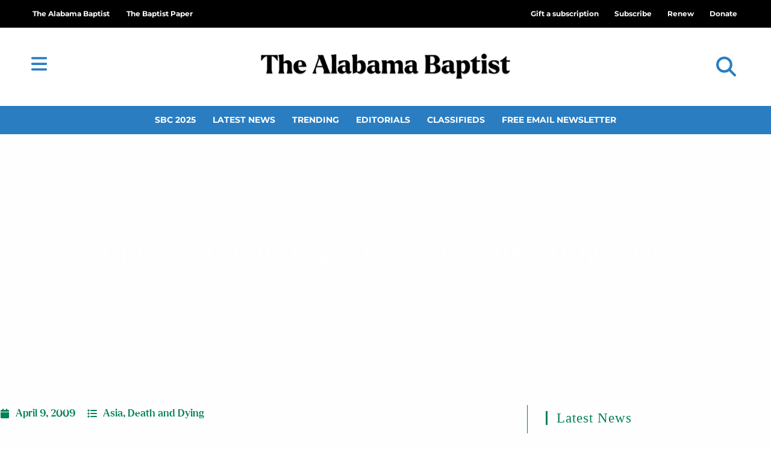

--- FILE ---
content_type: text/html; charset=UTF-8
request_url: https://thealabamabaptist.org/china-aid-group-urges-help-for-tortured-christian/
body_size: 33964
content:
<!DOCTYPE html>
<html class="html" lang="en-US" prefix="og: https://ogp.me/ns#">
<head>
	<meta charset="UTF-8">
	<link rel="profile" href="https://gmpg.org/xfn/11">

	<meta name="dlm-version" content="5.1.6"><link rel="pingback" href="https://thealabamabaptist.org/xmlrpc.php">
<meta name="viewport" content="width=device-width, initial-scale=1">
<!-- Search Engine Optimization by Rank Math PRO - https://rankmath.com/ -->
<title>China aid group urges help for tortured Christian | The Alabama Baptist</title>
<meta name="description" content="MIDLAND, Texas &mdash; Certain that Chinese authorities are torturing Christian human rights activist Gao Zhisheng following the escape of his family to the"/>
<meta name="robots" content="follow, index, max-snippet:-1, max-video-preview:-1, max-image-preview:large"/>
<link rel="canonical" href="https://thealabamabaptist.org/china-aid-group-urges-help-for-tortured-christian/" />
<meta property="og:locale" content="en_US" />
<meta property="og:type" content="article" />
<meta property="og:title" content="China aid group urges help for tortured Christian | The Alabama Baptist" />
<meta property="og:description" content="MIDLAND, Texas &mdash; Certain that Chinese authorities are torturing Christian human rights activist Gao Zhisheng following the escape of his family to the" />
<meta property="og:url" content="https://thealabamabaptist.org/china-aid-group-urges-help-for-tortured-christian/" />
<meta property="og:site_name" content="The Alabama Baptist" />
<meta property="article:publisher" content="https://www.facebook.com/thealabamabaptist" />
<meta property="article:section" content="Asia" />
<meta property="og:image" content="https://thealabamabaptist.org/wp-content/uploads/2021/05/screenshot.png" />
<meta property="og:image:secure_url" content="https://thealabamabaptist.org/wp-content/uploads/2021/05/screenshot.png" />
<meta property="og:image:width" content="1200" />
<meta property="og:image:height" content="900" />
<meta property="og:image:alt" content="The Alabama Baptist" />
<meta property="og:image:type" content="image/png" />
<meta property="article:published_time" content="2009-04-09T00:00:00-05:00" />
<meta name="twitter:card" content="summary_large_image" />
<meta name="twitter:title" content="China aid group urges help for tortured Christian | The Alabama Baptist" />
<meta name="twitter:description" content="MIDLAND, Texas &mdash; Certain that Chinese authorities are torturing Christian human rights activist Gao Zhisheng following the escape of his family to the" />
<meta name="twitter:site" content="@AlabamaBaptist" />
<meta name="twitter:creator" content="@AlabamaBaptist" />
<meta name="twitter:image" content="https://thealabamabaptist.org/wp-content/uploads/2021/05/screenshot.png" />
<script type="application/ld+json" class="rank-math-schema-pro">{"@context":"https://schema.org","@graph":[{"@type":"Place","@id":"https://thealabamabaptist.org/#place","address":{"@type":"PostalAddress","address-1":"3310 Independence Drive","city":"Birmingham","state":"AL","zip":"35209"}},{"@type":["NewsMediaOrganization","Organization"],"@id":"https://thealabamabaptist.org/#organization","name":"The Alabama Baptist Newspaper","url":"https://thealabamabaptist.org","sameAs":["https://www.facebook.com/thealabamabaptist","https://twitter.com/AlabamaBaptist","http://instagram.com/alabamabaptist/","http://linkedin.com/showcase/alabamabaptistpaper","https://www.youtube.com/channel/UCa7k5wiCEWStkrx1-JscCsw","https://en.wikipedia.org/wiki/The_Alabama_Baptist"],"email":"news@thealabamabaptist.org","address":{"@type":"PostalAddress","address-1":"3310 Independence Drive","city":"Birmingham","state":"AL","zip":"35209"},"logo":{"@type":"ImageObject","@id":"https://thealabamabaptist.org/#logo","url":"https://thealabamabaptist.org/wp-content/uploads/2021/05/TheAlabamaBaptist.png","contentUrl":"https://thealabamabaptist.org/wp-content/uploads/2021/05/TheAlabamaBaptist.png","caption":"The Alabama Baptist","inLanguage":"en-US","width":"1218","height":"189"},"contactPoint":[{"@type":"ContactPoint","telephone":"+1-800-803-5201","contactType":"customer support"}],"location":{"@id":"https://thealabamabaptist.org/#place"}},{"@type":"WebSite","@id":"https://thealabamabaptist.org/#website","url":"https://thealabamabaptist.org","name":"The Alabama Baptist","alternateName":"TAB","publisher":{"@id":"https://thealabamabaptist.org/#organization"},"inLanguage":"en-US"},{"@type":"ImageObject","@id":"https://thealabamabaptist.org/wp-content/uploads/2021/05/screenshot.png","url":"https://thealabamabaptist.org/wp-content/uploads/2021/05/screenshot.png","width":"1200","height":"900","caption":"The Alabama Baptist","inLanguage":"en-US"},{"@type":"WebPage","@id":"https://thealabamabaptist.org/china-aid-group-urges-help-for-tortured-christian/#webpage","url":"https://thealabamabaptist.org/china-aid-group-urges-help-for-tortured-christian/","name":"China aid group urges help for tortured Christian | The Alabama Baptist","datePublished":"2009-04-09T00:00:00-05:00","dateModified":"2009-04-09T00:00:00-05:00","isPartOf":{"@id":"https://thealabamabaptist.org/#website"},"primaryImageOfPage":{"@id":"https://thealabamabaptist.org/wp-content/uploads/2021/05/screenshot.png"},"inLanguage":"en-US"},{"@type":"Person","@id":"https://thealabamabaptist.org/author/tab_admin/","url":"https://thealabamabaptist.org/author/tab_admin/","image":{"@type":"ImageObject","@id":"https://secure.gravatar.com/avatar/dda94104ea6298bffd919957851979e345725378457b71825107f2e554ca7a07?s=96&amp;d=mm&amp;r=g","url":"https://secure.gravatar.com/avatar/dda94104ea6298bffd919957851979e345725378457b71825107f2e554ca7a07?s=96&amp;d=mm&amp;r=g","inLanguage":"en-US"},"worksFor":{"@id":"https://thealabamabaptist.org/#organization"}},{"@type":"NewsArticle","headline":"China aid group urges help for tortured Christian | The Alabama Baptist","datePublished":"2009-04-09T00:00:00-05:00","dateModified":"2009-04-09T00:00:00-05:00","articleSection":"Asia, Death and Dying","author":{"@id":"https://thealabamabaptist.org/author/tab_admin/","name":"Jennifer Rash"},"publisher":{"@id":"https://thealabamabaptist.org/#organization"},"description":"MIDLAND, Texas &mdash; Certain that Chinese authorities are torturing Christian human rights activist Gao Zhisheng following the escape of his family to the","name":"China aid group urges help for tortured Christian | The Alabama Baptist","@id":"https://thealabamabaptist.org/china-aid-group-urges-help-for-tortured-christian/#richSnippet","isPartOf":{"@id":"https://thealabamabaptist.org/china-aid-group-urges-help-for-tortured-christian/#webpage"},"image":{"@id":"https://thealabamabaptist.org/wp-content/uploads/2021/05/screenshot.png"},"inLanguage":"en-US","mainEntityOfPage":{"@id":"https://thealabamabaptist.org/china-aid-group-urges-help-for-tortured-christian/#webpage"}}]}</script>
<!-- /Rank Math WordPress SEO plugin -->

<link rel='dns-prefetch' href='//www.google.com' />
<link rel='dns-prefetch' href='//cdn.gravitec.net' />
<link rel='dns-prefetch' href='//a.omappapi.com' />
<link rel='dns-prefetch' href='//fonts.googleapis.com' />
<link rel="alternate" type="application/rss+xml" title="The Alabama Baptist &raquo; Feed" href="https://thealabamabaptist.org/feed/" />
<link rel="alternate" type="application/rss+xml" title="The Alabama Baptist &raquo; Comments Feed" href="https://thealabamabaptist.org/comments/feed/" />
<script id="wpp-js" src="https://thealabamabaptist.org/wp-content/plugins/wordpress-popular-posts/assets/js/wpp.min.js?ver=7.3.6" data-sampling="0" data-sampling-rate="100" data-api-url="https://thealabamabaptist.org/wp-json/wordpress-popular-posts" data-post-id="49813" data-token="74af344435" data-lang="0" data-debug="0"></script>
<link rel="alternate" type="application/rss+xml" title="The Alabama Baptist &raquo; China aid group urges help for tortured Christian Comments Feed" href="https://thealabamabaptist.org/china-aid-group-urges-help-for-tortured-christian/feed/" />
<link rel="alternate" title="oEmbed (JSON)" type="application/json+oembed" href="https://thealabamabaptist.org/wp-json/oembed/1.0/embed?url=https%3A%2F%2Fthealabamabaptist.org%2Fchina-aid-group-urges-help-for-tortured-christian%2F" />
<link rel="alternate" title="oEmbed (XML)" type="text/xml+oembed" href="https://thealabamabaptist.org/wp-json/oembed/1.0/embed?url=https%3A%2F%2Fthealabamabaptist.org%2Fchina-aid-group-urges-help-for-tortured-christian%2F&#038;format=xml" />
<!-- thealabamabaptist.org is managing ads with Advanced Ads 2.0.16 – https://wpadvancedads.com/ --><script id="theal-ready">
			window.advanced_ads_ready=function(e,a){a=a||"complete";var d=function(e){return"interactive"===a?"loading"!==e:"complete"===e};d(document.readyState)?e():document.addEventListener("readystatechange",(function(a){d(a.target.readyState)&&e()}),{once:"interactive"===a})},window.advanced_ads_ready_queue=window.advanced_ads_ready_queue||[];		</script>
		<style id='wp-img-auto-sizes-contain-inline-css'>
img:is([sizes=auto i],[sizes^="auto," i]){contain-intrinsic-size:3000px 1500px}
/*# sourceURL=wp-img-auto-sizes-contain-inline-css */
</style>
<link rel='stylesheet' id='ops-swiper-css' href='https://thealabamabaptist.org/wp-content/plugins/ocean-posts-slider/assets/vendors/swiper/swiper-bundle.min.css?ver=6.9' media='all' />
<link rel='stylesheet' id='ops-styles-css' href='https://thealabamabaptist.org/wp-content/plugins/ocean-posts-slider/assets/css/style.min.css?ver=6.9' media='all' />
<style id='wp-emoji-styles-inline-css'>

	img.wp-smiley, img.emoji {
		display: inline !important;
		border: none !important;
		box-shadow: none !important;
		height: 1em !important;
		width: 1em !important;
		margin: 0 0.07em !important;
		vertical-align: -0.1em !important;
		background: none !important;
		padding: 0 !important;
	}
/*# sourceURL=wp-emoji-styles-inline-css */
</style>
<link rel='stylesheet' id='wp-block-library-css' href='https://thealabamabaptist.org/wp-includes/css/dist/block-library/style.min.css?ver=6.9' media='all' />
<style id='wp-block-library-theme-inline-css'>
.wp-block-audio :where(figcaption){color:#555;font-size:13px;text-align:center}.is-dark-theme .wp-block-audio :where(figcaption){color:#ffffffa6}.wp-block-audio{margin:0 0 1em}.wp-block-code{border:1px solid #ccc;border-radius:4px;font-family:Menlo,Consolas,monaco,monospace;padding:.8em 1em}.wp-block-embed :where(figcaption){color:#555;font-size:13px;text-align:center}.is-dark-theme .wp-block-embed :where(figcaption){color:#ffffffa6}.wp-block-embed{margin:0 0 1em}.blocks-gallery-caption{color:#555;font-size:13px;text-align:center}.is-dark-theme .blocks-gallery-caption{color:#ffffffa6}:root :where(.wp-block-image figcaption){color:#555;font-size:13px;text-align:center}.is-dark-theme :root :where(.wp-block-image figcaption){color:#ffffffa6}.wp-block-image{margin:0 0 1em}.wp-block-pullquote{border-bottom:4px solid;border-top:4px solid;color:currentColor;margin-bottom:1.75em}.wp-block-pullquote :where(cite),.wp-block-pullquote :where(footer),.wp-block-pullquote__citation{color:currentColor;font-size:.8125em;font-style:normal;text-transform:uppercase}.wp-block-quote{border-left:.25em solid;margin:0 0 1.75em;padding-left:1em}.wp-block-quote cite,.wp-block-quote footer{color:currentColor;font-size:.8125em;font-style:normal;position:relative}.wp-block-quote:where(.has-text-align-right){border-left:none;border-right:.25em solid;padding-left:0;padding-right:1em}.wp-block-quote:where(.has-text-align-center){border:none;padding-left:0}.wp-block-quote.is-large,.wp-block-quote.is-style-large,.wp-block-quote:where(.is-style-plain){border:none}.wp-block-search .wp-block-search__label{font-weight:700}.wp-block-search__button{border:1px solid #ccc;padding:.375em .625em}:where(.wp-block-group.has-background){padding:1.25em 2.375em}.wp-block-separator.has-css-opacity{opacity:.4}.wp-block-separator{border:none;border-bottom:2px solid;margin-left:auto;margin-right:auto}.wp-block-separator.has-alpha-channel-opacity{opacity:1}.wp-block-separator:not(.is-style-wide):not(.is-style-dots){width:100px}.wp-block-separator.has-background:not(.is-style-dots){border-bottom:none;height:1px}.wp-block-separator.has-background:not(.is-style-wide):not(.is-style-dots){height:2px}.wp-block-table{margin:0 0 1em}.wp-block-table td,.wp-block-table th{word-break:normal}.wp-block-table :where(figcaption){color:#555;font-size:13px;text-align:center}.is-dark-theme .wp-block-table :where(figcaption){color:#ffffffa6}.wp-block-video :where(figcaption){color:#555;font-size:13px;text-align:center}.is-dark-theme .wp-block-video :where(figcaption){color:#ffffffa6}.wp-block-video{margin:0 0 1em}:root :where(.wp-block-template-part.has-background){margin-bottom:0;margin-top:0;padding:1.25em 2.375em}
/*# sourceURL=/wp-includes/css/dist/block-library/theme.min.css */
</style>
<style id='classic-theme-styles-inline-css'>
/*! This file is auto-generated */
.wp-block-button__link{color:#fff;background-color:#32373c;border-radius:9999px;box-shadow:none;text-decoration:none;padding:calc(.667em + 2px) calc(1.333em + 2px);font-size:1.125em}.wp-block-file__button{background:#32373c;color:#fff;text-decoration:none}
/*# sourceURL=/wp-includes/css/classic-themes.min.css */
</style>
<style id='global-styles-inline-css'>
:root{--wp--preset--aspect-ratio--square: 1;--wp--preset--aspect-ratio--4-3: 4/3;--wp--preset--aspect-ratio--3-4: 3/4;--wp--preset--aspect-ratio--3-2: 3/2;--wp--preset--aspect-ratio--2-3: 2/3;--wp--preset--aspect-ratio--16-9: 16/9;--wp--preset--aspect-ratio--9-16: 9/16;--wp--preset--color--black: #000000;--wp--preset--color--cyan-bluish-gray: #abb8c3;--wp--preset--color--white: #ffffff;--wp--preset--color--pale-pink: #f78da7;--wp--preset--color--vivid-red: #cf2e2e;--wp--preset--color--luminous-vivid-orange: #ff6900;--wp--preset--color--luminous-vivid-amber: #fcb900;--wp--preset--color--light-green-cyan: #7bdcb5;--wp--preset--color--vivid-green-cyan: #00d084;--wp--preset--color--pale-cyan-blue: #8ed1fc;--wp--preset--color--vivid-cyan-blue: #0693e3;--wp--preset--color--vivid-purple: #9b51e0;--wp--preset--gradient--vivid-cyan-blue-to-vivid-purple: linear-gradient(135deg,rgb(6,147,227) 0%,rgb(155,81,224) 100%);--wp--preset--gradient--light-green-cyan-to-vivid-green-cyan: linear-gradient(135deg,rgb(122,220,180) 0%,rgb(0,208,130) 100%);--wp--preset--gradient--luminous-vivid-amber-to-luminous-vivid-orange: linear-gradient(135deg,rgb(252,185,0) 0%,rgb(255,105,0) 100%);--wp--preset--gradient--luminous-vivid-orange-to-vivid-red: linear-gradient(135deg,rgb(255,105,0) 0%,rgb(207,46,46) 100%);--wp--preset--gradient--very-light-gray-to-cyan-bluish-gray: linear-gradient(135deg,rgb(238,238,238) 0%,rgb(169,184,195) 100%);--wp--preset--gradient--cool-to-warm-spectrum: linear-gradient(135deg,rgb(74,234,220) 0%,rgb(151,120,209) 20%,rgb(207,42,186) 40%,rgb(238,44,130) 60%,rgb(251,105,98) 80%,rgb(254,248,76) 100%);--wp--preset--gradient--blush-light-purple: linear-gradient(135deg,rgb(255,206,236) 0%,rgb(152,150,240) 100%);--wp--preset--gradient--blush-bordeaux: linear-gradient(135deg,rgb(254,205,165) 0%,rgb(254,45,45) 50%,rgb(107,0,62) 100%);--wp--preset--gradient--luminous-dusk: linear-gradient(135deg,rgb(255,203,112) 0%,rgb(199,81,192) 50%,rgb(65,88,208) 100%);--wp--preset--gradient--pale-ocean: linear-gradient(135deg,rgb(255,245,203) 0%,rgb(182,227,212) 50%,rgb(51,167,181) 100%);--wp--preset--gradient--electric-grass: linear-gradient(135deg,rgb(202,248,128) 0%,rgb(113,206,126) 100%);--wp--preset--gradient--midnight: linear-gradient(135deg,rgb(2,3,129) 0%,rgb(40,116,252) 100%);--wp--preset--font-size--small: 13px;--wp--preset--font-size--medium: 20px;--wp--preset--font-size--large: 36px;--wp--preset--font-size--x-large: 42px;--wp--preset--spacing--20: 0.44rem;--wp--preset--spacing--30: 0.67rem;--wp--preset--spacing--40: 1rem;--wp--preset--spacing--50: 1.5rem;--wp--preset--spacing--60: 2.25rem;--wp--preset--spacing--70: 3.38rem;--wp--preset--spacing--80: 5.06rem;--wp--preset--shadow--natural: 6px 6px 9px rgba(0, 0, 0, 0.2);--wp--preset--shadow--deep: 12px 12px 50px rgba(0, 0, 0, 0.4);--wp--preset--shadow--sharp: 6px 6px 0px rgba(0, 0, 0, 0.2);--wp--preset--shadow--outlined: 6px 6px 0px -3px rgb(255, 255, 255), 6px 6px rgb(0, 0, 0);--wp--preset--shadow--crisp: 6px 6px 0px rgb(0, 0, 0);}:where(.is-layout-flex){gap: 0.5em;}:where(.is-layout-grid){gap: 0.5em;}body .is-layout-flex{display: flex;}.is-layout-flex{flex-wrap: wrap;align-items: center;}.is-layout-flex > :is(*, div){margin: 0;}body .is-layout-grid{display: grid;}.is-layout-grid > :is(*, div){margin: 0;}:where(.wp-block-columns.is-layout-flex){gap: 2em;}:where(.wp-block-columns.is-layout-grid){gap: 2em;}:where(.wp-block-post-template.is-layout-flex){gap: 1.25em;}:where(.wp-block-post-template.is-layout-grid){gap: 1.25em;}.has-black-color{color: var(--wp--preset--color--black) !important;}.has-cyan-bluish-gray-color{color: var(--wp--preset--color--cyan-bluish-gray) !important;}.has-white-color{color: var(--wp--preset--color--white) !important;}.has-pale-pink-color{color: var(--wp--preset--color--pale-pink) !important;}.has-vivid-red-color{color: var(--wp--preset--color--vivid-red) !important;}.has-luminous-vivid-orange-color{color: var(--wp--preset--color--luminous-vivid-orange) !important;}.has-luminous-vivid-amber-color{color: var(--wp--preset--color--luminous-vivid-amber) !important;}.has-light-green-cyan-color{color: var(--wp--preset--color--light-green-cyan) !important;}.has-vivid-green-cyan-color{color: var(--wp--preset--color--vivid-green-cyan) !important;}.has-pale-cyan-blue-color{color: var(--wp--preset--color--pale-cyan-blue) !important;}.has-vivid-cyan-blue-color{color: var(--wp--preset--color--vivid-cyan-blue) !important;}.has-vivid-purple-color{color: var(--wp--preset--color--vivid-purple) !important;}.has-black-background-color{background-color: var(--wp--preset--color--black) !important;}.has-cyan-bluish-gray-background-color{background-color: var(--wp--preset--color--cyan-bluish-gray) !important;}.has-white-background-color{background-color: var(--wp--preset--color--white) !important;}.has-pale-pink-background-color{background-color: var(--wp--preset--color--pale-pink) !important;}.has-vivid-red-background-color{background-color: var(--wp--preset--color--vivid-red) !important;}.has-luminous-vivid-orange-background-color{background-color: var(--wp--preset--color--luminous-vivid-orange) !important;}.has-luminous-vivid-amber-background-color{background-color: var(--wp--preset--color--luminous-vivid-amber) !important;}.has-light-green-cyan-background-color{background-color: var(--wp--preset--color--light-green-cyan) !important;}.has-vivid-green-cyan-background-color{background-color: var(--wp--preset--color--vivid-green-cyan) !important;}.has-pale-cyan-blue-background-color{background-color: var(--wp--preset--color--pale-cyan-blue) !important;}.has-vivid-cyan-blue-background-color{background-color: var(--wp--preset--color--vivid-cyan-blue) !important;}.has-vivid-purple-background-color{background-color: var(--wp--preset--color--vivid-purple) !important;}.has-black-border-color{border-color: var(--wp--preset--color--black) !important;}.has-cyan-bluish-gray-border-color{border-color: var(--wp--preset--color--cyan-bluish-gray) !important;}.has-white-border-color{border-color: var(--wp--preset--color--white) !important;}.has-pale-pink-border-color{border-color: var(--wp--preset--color--pale-pink) !important;}.has-vivid-red-border-color{border-color: var(--wp--preset--color--vivid-red) !important;}.has-luminous-vivid-orange-border-color{border-color: var(--wp--preset--color--luminous-vivid-orange) !important;}.has-luminous-vivid-amber-border-color{border-color: var(--wp--preset--color--luminous-vivid-amber) !important;}.has-light-green-cyan-border-color{border-color: var(--wp--preset--color--light-green-cyan) !important;}.has-vivid-green-cyan-border-color{border-color: var(--wp--preset--color--vivid-green-cyan) !important;}.has-pale-cyan-blue-border-color{border-color: var(--wp--preset--color--pale-cyan-blue) !important;}.has-vivid-cyan-blue-border-color{border-color: var(--wp--preset--color--vivid-cyan-blue) !important;}.has-vivid-purple-border-color{border-color: var(--wp--preset--color--vivid-purple) !important;}.has-vivid-cyan-blue-to-vivid-purple-gradient-background{background: var(--wp--preset--gradient--vivid-cyan-blue-to-vivid-purple) !important;}.has-light-green-cyan-to-vivid-green-cyan-gradient-background{background: var(--wp--preset--gradient--light-green-cyan-to-vivid-green-cyan) !important;}.has-luminous-vivid-amber-to-luminous-vivid-orange-gradient-background{background: var(--wp--preset--gradient--luminous-vivid-amber-to-luminous-vivid-orange) !important;}.has-luminous-vivid-orange-to-vivid-red-gradient-background{background: var(--wp--preset--gradient--luminous-vivid-orange-to-vivid-red) !important;}.has-very-light-gray-to-cyan-bluish-gray-gradient-background{background: var(--wp--preset--gradient--very-light-gray-to-cyan-bluish-gray) !important;}.has-cool-to-warm-spectrum-gradient-background{background: var(--wp--preset--gradient--cool-to-warm-spectrum) !important;}.has-blush-light-purple-gradient-background{background: var(--wp--preset--gradient--blush-light-purple) !important;}.has-blush-bordeaux-gradient-background{background: var(--wp--preset--gradient--blush-bordeaux) !important;}.has-luminous-dusk-gradient-background{background: var(--wp--preset--gradient--luminous-dusk) !important;}.has-pale-ocean-gradient-background{background: var(--wp--preset--gradient--pale-ocean) !important;}.has-electric-grass-gradient-background{background: var(--wp--preset--gradient--electric-grass) !important;}.has-midnight-gradient-background{background: var(--wp--preset--gradient--midnight) !important;}.has-small-font-size{font-size: var(--wp--preset--font-size--small) !important;}.has-medium-font-size{font-size: var(--wp--preset--font-size--medium) !important;}.has-large-font-size{font-size: var(--wp--preset--font-size--large) !important;}.has-x-large-font-size{font-size: var(--wp--preset--font-size--x-large) !important;}
:where(.wp-block-post-template.is-layout-flex){gap: 1.25em;}:where(.wp-block-post-template.is-layout-grid){gap: 1.25em;}
:where(.wp-block-term-template.is-layout-flex){gap: 1.25em;}:where(.wp-block-term-template.is-layout-grid){gap: 1.25em;}
:where(.wp-block-columns.is-layout-flex){gap: 2em;}:where(.wp-block-columns.is-layout-grid){gap: 2em;}
:root :where(.wp-block-pullquote){font-size: 1.5em;line-height: 1.6;}
/*# sourceURL=global-styles-inline-css */
</style>
<link rel='stylesheet' id='Listing-CSS-css' href='https://thealabamabaptist.org/wp-content/plugins/TAB-business-listing/css/style.css?ver=1.0.0' media='all' />
<link rel='stylesheet' id='Podcast-CSS-css' href='https://thealabamabaptist.org/wp-content/plugins/TAB-podcast/css/style.css?ver=1.0.0' media='all' />
<link rel='stylesheet' id='dce-style-css' href='https://thealabamabaptist.org/wp-content/plugins/dynamic-content-for-elementor/assets/css/style.min.css?ver=3.3.24' media='all' />
<link rel='stylesheet' id='dce-dynamic-visibility-css' href='https://thealabamabaptist.org/wp-content/plugins/dynamic-content-for-elementor/assets/css/dynamic-visibility.min.css?ver=3.3.24' media='all' />
<link rel='stylesheet' id='wordpress-popular-posts-css-css' href='https://thealabamabaptist.org/wp-content/plugins/wordpress-popular-posts/assets/css/wpp.css?ver=7.3.6' media='all' />
<link rel='stylesheet' id='wpforms-form-locker-frontend-css' href='https://thealabamabaptist.org/wp-content/plugins/wpforms-form-locker/assets/css/frontend.min.css?ver=2.8.0' media='all' />
<link rel='stylesheet' id='oceanwp-style-css' href='https://thealabamabaptist.org/wp-content/themes/oceanwp/assets/css/style.min.css?ver=1.2' media='all' />
<style id='oceanwp-style-inline-css'>
div.wpforms-container-full .wpforms-form input[type=submit]:hover,
			div.wpforms-container-full .wpforms-form input[type=submit]:focus,
			div.wpforms-container-full .wpforms-form input[type=submit]:active,
			div.wpforms-container-full .wpforms-form button[type=submit]:hover,
			div.wpforms-container-full .wpforms-form button[type=submit]:focus,
			div.wpforms-container-full .wpforms-form button[type=submit]:active,
			div.wpforms-container-full .wpforms-form .wpforms-page-button:hover,
			div.wpforms-container-full .wpforms-form .wpforms-page-button:active,
			div.wpforms-container-full .wpforms-form .wpforms-page-button:focus {
				border: none;
			}
/*# sourceURL=oceanwp-style-inline-css */
</style>
<link rel='stylesheet' id='child-grid-style-css' href='https://thealabamabaptist.org/wp-content/themes/oceanwp-child-theme-master/css/bootstrap-grid.css?ver=6.9' media='all' />
<link rel='stylesheet' id='child-style-css' href='https://thealabamabaptist.org/wp-content/themes/oceanwp-child-theme-master/style.css?ver=6.9' media='all' />
<link rel='stylesheet' id='font-awesome-css' href='https://thealabamabaptist.org/wp-content/themes/oceanwp/assets/fonts/fontawesome/css/all.min.css?ver=6.7.2' media='all' />
<link rel='stylesheet' id='simple-line-icons-css' href='https://thealabamabaptist.org/wp-content/themes/oceanwp/assets/css/third/simple-line-icons.min.css?ver=2.4.0' media='all' />
<link rel='stylesheet' id='oceanwp-google-font-roboto-css' href='//fonts.googleapis.com/css?family=Roboto%3A100%2C200%2C300%2C400%2C500%2C600%2C700%2C800%2C900%2C100i%2C200i%2C300i%2C400i%2C500i%2C600i%2C700i%2C800i%2C900i&#038;subset=latin&#038;display=swap&#038;ver=6.9' media='all' />
<link rel='stylesheet' id='elementor-frontend-css' href='https://thealabamabaptist.org/wp-content/plugins/elementor/assets/css/frontend.min.css?ver=3.34.1' media='all' />
<link rel='stylesheet' id='widget-nav-menu-css' href='https://thealabamabaptist.org/wp-content/plugins/elementor-pro/assets/css/widget-nav-menu.min.css?ver=3.34.0' media='all' />
<link rel='stylesheet' id='oew-logged-in-out-css' href='https://thealabamabaptist.org/wp-content/plugins/ocean-elementor-widgets/assets/css/logged-in-out/style.min.css?ver=6.9' media='all' />
<link rel='stylesheet' id='widget-image-css' href='https://thealabamabaptist.org/wp-content/plugins/elementor/assets/css/widget-image.min.css?ver=3.34.1' media='all' />
<link rel='stylesheet' id='widget-search-form-css' href='https://thealabamabaptist.org/wp-content/plugins/elementor-pro/assets/css/widget-search-form.min.css?ver=3.34.0' media='all' />
<link rel='stylesheet' id='widget-heading-css' href='https://thealabamabaptist.org/wp-content/plugins/elementor/assets/css/widget-heading.min.css?ver=3.34.1' media='all' />
<link rel='stylesheet' id='swiper-css' href='https://thealabamabaptist.org/wp-content/plugins/elementor/assets/lib/swiper/v8/css/swiper.min.css?ver=8.4.5' media='all' />
<link rel='stylesheet' id='e-swiper-css' href='https://thealabamabaptist.org/wp-content/plugins/elementor/assets/css/conditionals/e-swiper.min.css?ver=3.34.1' media='all' />
<link rel='stylesheet' id='e-animation-grow-css' href='https://thealabamabaptist.org/wp-content/plugins/elementor/assets/lib/animations/styles/e-animation-grow.min.css?ver=3.34.1' media='all' />
<link rel='stylesheet' id='e-shapes-css' href='https://thealabamabaptist.org/wp-content/plugins/elementor/assets/css/conditionals/shapes.min.css?ver=3.34.1' media='all' />
<link rel='stylesheet' id='widget-post-info-css' href='https://thealabamabaptist.org/wp-content/plugins/elementor-pro/assets/css/widget-post-info.min.css?ver=3.34.0' media='all' />
<link rel='stylesheet' id='widget-icon-list-css' href='https://thealabamabaptist.org/wp-content/plugins/elementor/assets/css/widget-icon-list.min.css?ver=3.34.1' media='all' />
<link rel='stylesheet' id='widget-share-buttons-css' href='https://thealabamabaptist.org/wp-content/plugins/elementor-pro/assets/css/widget-share-buttons.min.css?ver=3.34.0' media='all' />
<link rel='stylesheet' id='e-apple-webkit-css' href='https://thealabamabaptist.org/wp-content/plugins/elementor/assets/css/conditionals/apple-webkit.min.css?ver=3.34.1' media='all' />
<link rel='stylesheet' id='widget-divider-css' href='https://thealabamabaptist.org/wp-content/plugins/elementor/assets/css/widget-divider.min.css?ver=3.34.1' media='all' />
<link rel='stylesheet' id='widget-posts-css' href='https://thealabamabaptist.org/wp-content/plugins/elementor-pro/assets/css/widget-posts.min.css?ver=3.34.0' media='all' />
<link rel='stylesheet' id='e-animation-fadeInLeft-css' href='https://thealabamabaptist.org/wp-content/plugins/elementor/assets/lib/animations/styles/fadeInLeft.min.css?ver=3.34.1' media='all' />
<link rel='stylesheet' id='e-popup-css' href='https://thealabamabaptist.org/wp-content/plugins/elementor-pro/assets/css/conditionals/popup.min.css?ver=3.34.0' media='all' />
<link rel='stylesheet' id='widget-login-css' href='https://thealabamabaptist.org/wp-content/plugins/elementor-pro/assets/css/widget-login.min.css?ver=3.34.0' media='all' />
<link rel='stylesheet' id='widget-form-css' href='https://thealabamabaptist.org/wp-content/plugins/elementor-pro/assets/css/widget-form.min.css?ver=3.34.0' media='all' />
<link rel='stylesheet' id='e-animation-slideInRight-css' href='https://thealabamabaptist.org/wp-content/plugins/elementor/assets/lib/animations/styles/slideInRight.min.css?ver=3.34.1' media='all' />
<link rel='stylesheet' id='elementor-icons-css' href='https://thealabamabaptist.org/wp-content/plugins/elementor/assets/lib/eicons/css/elementor-icons.min.css?ver=5.45.0' media='all' />
<link rel='stylesheet' id='elementor-post-126382-css' href='https://thealabamabaptist.org/wp-content/uploads/elementor/css/post-126382.css?ver=1768577650' media='all' />
<link rel='stylesheet' id='dashicons-css' href='https://thealabamabaptist.org/wp-includes/css/dashicons.min.css?ver=6.9' media='all' />
<link rel='stylesheet' id='elementor-post-131949-css' href='https://thealabamabaptist.org/wp-content/uploads/elementor/css/post-131949.css?ver=1768577650' media='all' />
<link rel='stylesheet' id='elementor-post-131944-css' href='https://thealabamabaptist.org/wp-content/uploads/elementor/css/post-131944.css?ver=1768577650' media='all' />
<link rel='stylesheet' id='elementor-post-131982-css' href='https://thealabamabaptist.org/wp-content/uploads/elementor/css/post-131982.css?ver=1768577656' media='all' />
<link rel='stylesheet' id='elementor-post-131948-css' href='https://thealabamabaptist.org/wp-content/uploads/elementor/css/post-131948.css?ver=1768577650' media='all' />
<link rel='stylesheet' id='elementor-post-131946-css' href='https://thealabamabaptist.org/wp-content/uploads/elementor/css/post-131946.css?ver=1768577650' media='all' />
<link rel='stylesheet' id='elementor-post-131945-css' href='https://thealabamabaptist.org/wp-content/uploads/elementor/css/post-131945.css?ver=1768577650' media='all' />
<link rel='stylesheet' id='unslider-css-css' href='https://thealabamabaptist.org/wp-content/plugins/advanced-ads-slider/public/assets/css/unslider.css?ver=2.0.1' media='all' />
<link rel='stylesheet' id='slider-css-css' href='https://thealabamabaptist.org/wp-content/plugins/advanced-ads-slider/public/assets/css/slider.css?ver=2.0.1' media='all' />
<link rel='stylesheet' id='searchwp-forms-css' href='https://thealabamabaptist.org/wp-content/plugins/searchwp/assets/css/frontend/search-forms.min.css?ver=4.5.6' media='all' />
<link rel='stylesheet' id='oe-widgets-style-css' href='https://thealabamabaptist.org/wp-content/plugins/ocean-extra/assets/css/widgets.css?ver=6.9' media='all' />
<link rel='stylesheet' id='oss-social-share-style-css' href='https://thealabamabaptist.org/wp-content/plugins/ocean-social-sharing/assets/css/style.min.css?ver=6.9' media='all' />
<link rel='stylesheet' id='opl-style-css' href='https://thealabamabaptist.org/wp-content/plugins/ocean-popup-login/assets/css/style.min.css?ver=6.9' media='all' />
<link rel='stylesheet' id='ow-perfect-scrollbar-css' href='https://thealabamabaptist.org/wp-content/themes/oceanwp/assets/css/third/perfect-scrollbar.css?ver=1.5.0' media='all' />
<link rel='stylesheet' id='osp-side-panel-style-css' href='https://thealabamabaptist.org/wp-content/plugins/ocean-side-panel/assets/css/style.min.css?ver=6.9' media='all' />
<link rel='stylesheet' id='awpcp-frontend-style-css' href='https://thealabamabaptist.org/wp-content/plugins/another-wordpress-classifieds-plugin/resources/css/awpcpstyle.css?ver=4.4.3' media='all' />
<link rel='stylesheet' id='elementor-gf-local-roboto-css' href='https://thealabamabaptist.org/wp-content/uploads/elementor/google-fonts/css/roboto.css?ver=1747072636' media='all' />
<link rel='stylesheet' id='elementor-gf-local-robotoslab-css' href='https://thealabamabaptist.org/wp-content/uploads/elementor/google-fonts/css/robotoslab.css?ver=1747072619' media='all' />
<link rel='stylesheet' id='elementor-gf-local-montserrat-css' href='https://thealabamabaptist.org/wp-content/uploads/elementor/google-fonts/css/montserrat.css?ver=1747072626' media='all' />
<script src="https://thealabamabaptist.org/wp-includes/js/jquery/jquery.min.js?ver=3.7.1" id="jquery-core-js"></script>
<script src="https://thealabamabaptist.org/wp-includes/js/jquery/jquery-migrate.min.js?ver=3.4.1" id="jquery-migrate-js"></script>
<script id="advanced-ads-advanced-js-js-extra">
var advads_options = {"blog_id":"1","privacy":{"enabled":false,"state":"not_needed"}};
//# sourceURL=advanced-ads-advanced-js-js-extra
</script>
<script src="https://thealabamabaptist.org/wp-content/plugins/advanced-ads/public/assets/js/advanced.min.js?ver=2.0.16" id="advanced-ads-advanced-js-js"></script>
<script id="advanced_ads_pro/visitor_conditions-js-extra">
var advanced_ads_pro_visitor_conditions = {"referrer_cookie_name":"advanced_ads_pro_visitor_referrer","referrer_exdays":"365","page_impr_cookie_name":"advanced_ads_page_impressions","page_impr_exdays":"3650"};
//# sourceURL=advanced_ads_pro%2Fvisitor_conditions-js-extra
</script>
<script src="https://thealabamabaptist.org/wp-content/plugins/advanced-ads-pro/modules/advanced-visitor-conditions/inc/conditions.min.js?ver=3.0.8" id="advanced_ads_pro/visitor_conditions-js"></script>
<script src="https://www.google.com/recaptcha/api.js?hl=en-US&amp;ver=6.9" id="recaptcha-js"></script>
<script src="https://cdn.gravitec.net/storage/8ff7c832855493a56686098bd6871da9/client.js?service=wp&amp;wpath=https%3A%2F%2Fthealabamabaptist.org%2Fwp-content%2Fplugins%2Fgravitec-net-web-push-notifications%2F%2Fsdk_files%2Fsw.php&amp;ver=2.9.18" id="gravitecnet-js"></script>
<link rel="https://api.w.org/" href="https://thealabamabaptist.org/wp-json/" /><link rel="alternate" title="JSON" type="application/json" href="https://thealabamabaptist.org/wp-json/wp/v2/posts/49813" /><link rel="EditURI" type="application/rsd+xml" title="RSD" href="https://thealabamabaptist.org/xmlrpc.php?rsd" />
<meta name="generator" content="WordPress 6.9" />
<link rel='shortlink' href='https://thealabamabaptist.org/?p=49813' />
            <style id="wpp-loading-animation-styles">@-webkit-keyframes bgslide{from{background-position-x:0}to{background-position-x:-200%}}@keyframes bgslide{from{background-position-x:0}to{background-position-x:-200%}}.wpp-widget-block-placeholder,.wpp-shortcode-placeholder{margin:0 auto;width:60px;height:3px;background:#dd3737;background:linear-gradient(90deg,#dd3737 0%,#571313 10%,#dd3737 100%);background-size:200% auto;border-radius:3px;-webkit-animation:bgslide 1s infinite linear;animation:bgslide 1s infinite linear}</style>
                    <!-- Google tag (gtag.js) -->
				<script async src="https://www.googletagmanager.com/gtag/js?id=G-5HBWFY5FKT"></script>
				<script>
				  window.dataLayer = window.dataLayer || [];
				  function gtag(){dataLayer.push(arguments);}
				  gtag('js', new Date());

				  gtag('config', 'G-5HBWFY5FKT');
				</script>

    <meta name="generator" content="Elementor 3.34.1; features: additional_custom_breakpoints; settings: css_print_method-external, google_font-enabled, font_display-auto">
		<script type="text/javascript">
			var advadsCfpQueue = [];
			var advadsCfpAd = function( adID ) {
				if ( 'undefined' === typeof advadsProCfp ) {
					advadsCfpQueue.push( adID )
				} else {
					advadsProCfp.addElement( adID )
				}
			}
		</script>
					<style>
				.e-con.e-parent:nth-of-type(n+4):not(.e-lazyloaded):not(.e-no-lazyload),
				.e-con.e-parent:nth-of-type(n+4):not(.e-lazyloaded):not(.e-no-lazyload) * {
					background-image: none !important;
				}
				@media screen and (max-height: 1024px) {
					.e-con.e-parent:nth-of-type(n+3):not(.e-lazyloaded):not(.e-no-lazyload),
					.e-con.e-parent:nth-of-type(n+3):not(.e-lazyloaded):not(.e-no-lazyload) * {
						background-image: none !important;
					}
				}
				@media screen and (max-height: 640px) {
					.e-con.e-parent:nth-of-type(n+2):not(.e-lazyloaded):not(.e-no-lazyload),
					.e-con.e-parent:nth-of-type(n+2):not(.e-lazyloaded):not(.e-no-lazyload) * {
						background-image: none !important;
					}
				}
			</style>
			<link rel="canonical" href="https://thealabamabaptist.org/china-aid-group-urges-help-for-tortured-christian/" />
<link rel="icon" href="https://thealabamabaptist.org/wp-content/uploads/2021/05/cropped-TAB-Favicon-32x32.png" sizes="32x32" />
<link rel="icon" href="https://thealabamabaptist.org/wp-content/uploads/2021/05/cropped-TAB-Favicon-192x192.png" sizes="192x192" />
<link rel="apple-touch-icon" href="https://thealabamabaptist.org/wp-content/uploads/2021/05/cropped-TAB-Favicon-180x180.png" />
<meta name="msapplication-TileImage" content="https://thealabamabaptist.org/wp-content/uploads/2021/05/cropped-TAB-Favicon-270x270.png" />
		<style id="wp-custom-css">
			.featured-container{text-align:center}.featured-container h1{text-transform:uppercase;margin:2em 0 .5em;font-family:'Larken' !important;font-weight:500;font-size:2.6em}@media screen and (min-width:769px) and (max-width:1024px){.featured-container h1{font-size:2.2em}}@media screen and (max-width:768px){.featured-container h1{font-size:2em;margin:1em 0 .5em}}.featured-container a h1{color:#2a7dc1}.featured-container a h1:hover{color:#51A4E9;transition:ease-in-out .2s}p.featured-meta{margin:1rem 0 0 0;font-weight:bold;font-size:1.2em;color:#2a7dc1}p.featured-meta a{color:#2a7dc1}p.featured-meta a:hover{color:#51A4E9}.featured-container a.read_more{color:#2a7dc1}.featured-container a.read_more:hover{color:#51A4E9}ul#theal-grid-31668 li:first-child{margin-bottom:20px}#ocean_recent_posts-3 .recent-posts-comments,#ocean_recent_posts-3 .recent-posts-date .sep{display:none}aside a,.oceanwp-recent-posts a{font-weight:700 !important;letter-spacing:0;font-size:.9em;font-family:'Larken-Medium';display:inline-block;line-height:1.5em}h4.widget-title{font-size:1.4em !important;color:#93AA9F}/* WP Forms CSS Free Trial*/.postid-383 #wpforms-form-page-page .wpforms-custom-logo img{max-height:initial}.postid-383 .wpforms-description{font-family:'Larken-Regular'}.postid-383 #wpforms-form-page-page .wpforms-form-page-main .wpforms-submit{color:#fefefe;border:none;padding:12px 27px}.postid-383 #wpforms-form-page-page label{font-family:"Roboto",sans-serif;font-weight:500}/* Hide Stuff */.post-137621 .elementor-heading-title,.postid-137621 h1.page-header-title{display:none}/* Add Articles by to Author Archive */body.tax-article-author h1.page-header-title:before{content:'Articles by '}/* Printing SS lessons */.printfriendly.pf-alignleft{float:none !important}/* Article Sidebar Slider */.theal-widget ul li{margin-bottom:20px !important}		</style>
		<!-- OceanWP CSS -->
<style type="text/css">
/* Colors */a:hover,a.light:hover,.theme-heading .text::before,.theme-heading .text::after,#top-bar-content >a:hover,#top-bar-social li.oceanwp-email a:hover,#site-navigation-wrap .dropdown-menu >li >a:hover,#site-header.medium-header #medium-searchform button:hover,.oceanwp-mobile-menu-icon a:hover,.blog-entry.post .blog-entry-header .entry-title a:hover,.blog-entry.post .blog-entry-readmore a:hover,.blog-entry.thumbnail-entry .blog-entry-category a,ul.meta li a:hover,.dropcap,.single nav.post-navigation .nav-links .title,body .related-post-title a:hover,body #wp-calendar caption,body .contact-info-widget.default i,body .contact-info-widget.big-icons i,body .custom-links-widget .oceanwp-custom-links li a:hover,body .custom-links-widget .oceanwp-custom-links li a:hover:before,body .posts-thumbnails-widget li a:hover,body .social-widget li.oceanwp-email a:hover,.comment-author .comment-meta .comment-reply-link,#respond #cancel-comment-reply-link:hover,#footer-widgets .footer-box a:hover,#footer-bottom a:hover,#footer-bottom #footer-bottom-menu a:hover,.sidr a:hover,.sidr-class-dropdown-toggle:hover,.sidr-class-menu-item-has-children.active >a,.sidr-class-menu-item-has-children.active >a >.sidr-class-dropdown-toggle,input[type=checkbox]:checked:before,.oceanwp-post-list.one .oceanwp-post-category:hover,.oceanwp-post-list.one .oceanwp-post-category:hover a,.oceanwp-post-list.two .slick-arrow:hover,.oceanwp-post-list.two article:hover .oceanwp-post-category,.oceanwp-post-list.two article:hover .oceanwp-post-category a{color:#008257}.single nav.post-navigation .nav-links .title .owp-icon use,.blog-entry.post .blog-entry-readmore a:hover .owp-icon use,body .contact-info-widget.default .owp-icon use,body .contact-info-widget.big-icons .owp-icon use{stroke:#008257}input[type="button"],input[type="reset"],input[type="submit"],button[type="submit"],.button,#site-navigation-wrap .dropdown-menu >li.btn >a >span,.thumbnail:hover i,.thumbnail:hover .link-post-svg-icon,.post-quote-content,.omw-modal .omw-close-modal,body .contact-info-widget.big-icons li:hover i,body .contact-info-widget.big-icons li:hover .owp-icon,body div.wpforms-container-full .wpforms-form input[type=submit],body div.wpforms-container-full .wpforms-form button[type=submit],body div.wpforms-container-full .wpforms-form .wpforms-page-button,.woocommerce-cart .wp-element-button,.woocommerce-checkout .wp-element-button,.wp-block-button__link,.oceanwp-post-list.one .readmore:hover,.oceanwp-post-list.one .oceanwp-post-category,.oceanwp-post-list.two .oceanwp-post-category,.oceanwp-post-list.two article:hover .slide-overlay-wrap,#opl-login-form .opl-button,#opl-login-form .input-wrap .opl-focus-line{background-color:#008257}.widget-title{border-color:#008257}blockquote{border-color:#008257}.wp-block-quote{border-color:#008257}#searchform-dropdown{border-color:#008257}.dropdown-menu .sub-menu{border-color:#008257}.blog-entry.large-entry .blog-entry-readmore a:hover{border-color:#008257}.oceanwp-newsletter-form-wrap input[type="email"]:focus{border-color:#008257}.social-widget li.oceanwp-email a:hover{border-color:#008257}#respond #cancel-comment-reply-link:hover{border-color:#008257}body .contact-info-widget.big-icons li:hover i{border-color:#008257}body .contact-info-widget.big-icons li:hover .owp-icon{border-color:#008257}#footer-widgets .oceanwp-newsletter-form-wrap input[type="email"]:focus{border-color:#008257}.oceanwp-post-list.one .readmore:hover{border-color:#008257}input[type="button"]:hover,input[type="reset"]:hover,input[type="submit"]:hover,button[type="submit"]:hover,input[type="button"]:focus,input[type="reset"]:focus,input[type="submit"]:focus,button[type="submit"]:focus,.button:hover,.button:focus,#site-navigation-wrap .dropdown-menu >li.btn >a:hover >span,.post-quote-author,.omw-modal .omw-close-modal:hover,body div.wpforms-container-full .wpforms-form input[type=submit]:hover,body div.wpforms-container-full .wpforms-form button[type=submit]:hover,body div.wpforms-container-full .wpforms-form .wpforms-page-button:hover,.woocommerce-cart .wp-element-button:hover,.woocommerce-checkout .wp-element-button:hover,.wp-block-button__link:hover,#opl-login-form .opl-button:active,#opl-login-form .opl-button:hover{background-color:#00a075}table th,table td,hr,.content-area,body.content-left-sidebar #content-wrap .content-area,.content-left-sidebar .content-area,#top-bar-wrap,#site-header,#site-header.top-header #search-toggle,.dropdown-menu ul li,.centered-minimal-page-header,.blog-entry.post,.blog-entry.grid-entry .blog-entry-inner,.blog-entry.thumbnail-entry .blog-entry-bottom,.single-post .entry-title,.single .entry-share-wrap .entry-share,.single .entry-share,.single .entry-share ul li a,.single nav.post-navigation,.single nav.post-navigation .nav-links .nav-previous,#author-bio,#author-bio .author-bio-avatar,#author-bio .author-bio-social li a,#related-posts,#comments,.comment-body,#respond #cancel-comment-reply-link,#blog-entries .type-page,.page-numbers a,.page-numbers span:not(.elementor-screen-only),.page-links span,body #wp-calendar caption,body #wp-calendar th,body #wp-calendar tbody,body .contact-info-widget.default i,body .contact-info-widget.big-icons i,body .contact-info-widget.big-icons .owp-icon,body .contact-info-widget.default .owp-icon,body .posts-thumbnails-widget li,body .tagcloud a{border-color:#2a7dc1}body,.separate-layout,.has-parallax-footer:not(.separate-layout) #main{background-color:#fefefe}a{color:#008257}a .owp-icon use{stroke:#008257}a:hover{color:#00a075}a:hover .owp-icon use{stroke:#00a075}body .theme-button,body input[type="submit"],body button[type="submit"],body button,body .button,body div.wpforms-container-full .wpforms-form input[type=submit],body div.wpforms-container-full .wpforms-form button[type=submit],body div.wpforms-container-full .wpforms-form .wpforms-page-button,.woocommerce-cart .wp-element-button,.woocommerce-checkout .wp-element-button,.wp-block-button__link{background-color:#2a7dc1}body .theme-button:hover,body input[type="submit"]:hover,body button[type="submit"]:hover,body button:hover,body .button:hover,body div.wpforms-container-full .wpforms-form input[type=submit]:hover,body div.wpforms-container-full .wpforms-form input[type=submit]:active,body div.wpforms-container-full .wpforms-form button[type=submit]:hover,body div.wpforms-container-full .wpforms-form button[type=submit]:active,body div.wpforms-container-full .wpforms-form .wpforms-page-button:hover,body div.wpforms-container-full .wpforms-form .wpforms-page-button:active,.woocommerce-cart .wp-element-button:hover,.woocommerce-checkout .wp-element-button:hover,.wp-block-button__link:hover{background-color:#008257}body .theme-button,body input[type="submit"],body button[type="submit"],body button,body .button,body div.wpforms-container-full .wpforms-form input[type=submit],body div.wpforms-container-full .wpforms-form button[type=submit],body div.wpforms-container-full .wpforms-form .wpforms-page-button,.woocommerce-cart .wp-element-button,.woocommerce-checkout .wp-element-button,.wp-block-button__link{border-color:#ffffff}body .theme-button:hover,body input[type="submit"]:hover,body button[type="submit"]:hover,body button:hover,body .button:hover,body div.wpforms-container-full .wpforms-form input[type=submit]:hover,body div.wpforms-container-full .wpforms-form input[type=submit]:active,body div.wpforms-container-full .wpforms-form button[type=submit]:hover,body div.wpforms-container-full .wpforms-form button[type=submit]:active,body div.wpforms-container-full .wpforms-form .wpforms-page-button:hover,body div.wpforms-container-full .wpforms-form .wpforms-page-button:active,.woocommerce-cart .wp-element-button:hover,.woocommerce-checkout .wp-element-button:hover,.wp-block-button__link:hover{border-color:#ffffff}body{color:#101010}/* OceanWP Style Settings CSS */.theme-button,input[type="submit"],button[type="submit"],button,.button,body div.wpforms-container-full .wpforms-form input[type=submit],body div.wpforms-container-full .wpforms-form button[type=submit],body div.wpforms-container-full .wpforms-form .wpforms-page-button{border-style:solid}.theme-button,input[type="submit"],button[type="submit"],button,.button,body div.wpforms-container-full .wpforms-form input[type=submit],body div.wpforms-container-full .wpforms-form button[type=submit],body div.wpforms-container-full .wpforms-form .wpforms-page-button{border-width:1px}form input[type="text"],form input[type="password"],form input[type="email"],form input[type="url"],form input[type="date"],form input[type="month"],form input[type="time"],form input[type="datetime"],form input[type="datetime-local"],form input[type="week"],form input[type="number"],form input[type="search"],form input[type="tel"],form input[type="color"],form select,form textarea,.woocommerce .woocommerce-checkout .select2-container--default .select2-selection--single{border-style:solid}body div.wpforms-container-full .wpforms-form input[type=date],body div.wpforms-container-full .wpforms-form input[type=datetime],body div.wpforms-container-full .wpforms-form input[type=datetime-local],body div.wpforms-container-full .wpforms-form input[type=email],body div.wpforms-container-full .wpforms-form input[type=month],body div.wpforms-container-full .wpforms-form input[type=number],body div.wpforms-container-full .wpforms-form input[type=password],body div.wpforms-container-full .wpforms-form input[type=range],body div.wpforms-container-full .wpforms-form input[type=search],body div.wpforms-container-full .wpforms-form input[type=tel],body div.wpforms-container-full .wpforms-form input[type=text],body div.wpforms-container-full .wpforms-form input[type=time],body div.wpforms-container-full .wpforms-form input[type=url],body div.wpforms-container-full .wpforms-form input[type=week],body div.wpforms-container-full .wpforms-form select,body div.wpforms-container-full .wpforms-form textarea{border-style:solid}form input[type="text"],form input[type="password"],form input[type="email"],form input[type="url"],form input[type="date"],form input[type="month"],form input[type="time"],form input[type="datetime"],form input[type="datetime-local"],form input[type="week"],form input[type="number"],form input[type="search"],form input[type="tel"],form input[type="color"],form select,form textarea{border-radius:3px}body div.wpforms-container-full .wpforms-form input[type=date],body div.wpforms-container-full .wpforms-form input[type=datetime],body div.wpforms-container-full .wpforms-form input[type=datetime-local],body div.wpforms-container-full .wpforms-form input[type=email],body div.wpforms-container-full .wpforms-form input[type=month],body div.wpforms-container-full .wpforms-form input[type=number],body div.wpforms-container-full .wpforms-form input[type=password],body div.wpforms-container-full .wpforms-form input[type=range],body div.wpforms-container-full .wpforms-form input[type=search],body div.wpforms-container-full .wpforms-form input[type=tel],body div.wpforms-container-full .wpforms-form input[type=text],body div.wpforms-container-full .wpforms-form input[type=time],body div.wpforms-container-full .wpforms-form input[type=url],body div.wpforms-container-full .wpforms-form input[type=week],body div.wpforms-container-full .wpforms-form select,body div.wpforms-container-full .wpforms-form textarea{border-radius:3px}/* Header */#site-header.has-header-media .overlay-header-media{background-color:rgba(0,0,0,0.5)}#site-logo #site-logo-inner a img,#site-header.center-header #site-navigation-wrap .middle-site-logo a img{max-width:350px}/* Blog CSS */.ocean-single-post-header ul.meta-item li a:hover{color:#333333}/* Sidebar */.sidebar-box .widget-title{color:#008257}/* Footer Copyright */#footer-bottom{background-color:#ffffff}/* Side Panel CSS */#side-panel-wrap #side-panel-content{padding:20px 30px 30px 30px}/* Typography */body{font-family:Roboto;font-size:15px;line-height:1.8}h1,h2,h3,h4,h5,h6,.theme-heading,.widget-title,.oceanwp-widget-recent-posts-title,.comment-reply-title,.entry-title,.sidebar-box .widget-title{font-family:Larken-Medium;line-height:1.4}h1{font-size:1.5em;line-height:1.4}h2{font-size:1.25em;line-height:1.4}h3{font-size:1.125em;line-height:1.4}h4{font-size:1.075em;line-height:1.4}h5{font-size:14px;line-height:1.4}h6{font-size:15px;line-height:1.4}.page-header .page-header-title,.page-header.background-image-page-header .page-header-title{font-size:3em;line-height:1.4}.page-header .page-subheading{font-size:.95em;line-height:1.8}.site-breadcrumbs,.site-breadcrumbs a{font-size:1em;line-height:1.4}#top-bar-content,#top-bar-social-alt{font-size:13px;line-height:1.8}#site-logo a.site-logo-text{font-size:24px;line-height:1.8}#site-navigation-wrap .dropdown-menu >li >a,#site-header.full_screen-header .fs-dropdown-menu >li >a,#site-header.top-header #site-navigation-wrap .dropdown-menu >li >a,#site-header.center-header #site-navigation-wrap .dropdown-menu >li >a,#site-header.medium-header #site-navigation-wrap .dropdown-menu >li >a,.oceanwp-mobile-menu-icon a{font-size:14px}.dropdown-menu ul li a.menu-link,#site-header.full_screen-header .fs-dropdown-menu ul.sub-menu li a{font-size:12px;line-height:1.2;letter-spacing:.6px}.sidr-class-dropdown-menu li a,a.sidr-class-toggle-sidr-close,#mobile-dropdown ul li a,body #mobile-fullscreen ul li a{font-size:15px;line-height:1.8}.blog-entry.post .blog-entry-header .entry-title a{font-size:1.5em;line-height:1.4}.ocean-single-post-header .single-post-title{font-size:34px;line-height:1.4;letter-spacing:.6px}.ocean-single-post-header ul.meta-item li,.ocean-single-post-header ul.meta-item li a{font-size:13px;line-height:1.4;letter-spacing:.6px}.ocean-single-post-header .post-author-name,.ocean-single-post-header .post-author-name a{font-size:14px;line-height:1.4;letter-spacing:.6px}.ocean-single-post-header .post-author-description{font-size:12px;line-height:1.4;letter-spacing:.6px}.single-post .entry-title{font-size:2em;line-height:1.4;letter-spacing:.6px}.single-post ul.meta li,.single-post ul.meta li a{font-size:14px;line-height:1.4;letter-spacing:.6px}.sidebar-box .widget-title,.sidebar-box.widget_block .wp-block-heading{font-size:1em;line-height:1;letter-spacing:1px}.sidebar-box,.footer-box{font-size:1.1em}#footer-widgets .footer-box .widget-title{font-size:1em;line-height:1;letter-spacing:1px}#footer-bottom #copyright{font-size:.8em;line-height:1}#footer-bottom #footer-bottom-menu{font-size:.75em;line-height:1}.woocommerce-store-notice.demo_store{line-height:2;letter-spacing:1.5px}.demo_store .woocommerce-store-notice__dismiss-link{line-height:2;letter-spacing:1.5px}.woocommerce ul.products li.product li.title h2,.woocommerce ul.products li.product li.title a{font-size:14px;line-height:1.5}.woocommerce ul.products li.product li.category,.woocommerce ul.products li.product li.category a{font-size:12px;line-height:1}.woocommerce ul.products li.product .price{font-size:18px;line-height:1}.woocommerce ul.products li.product .button,.woocommerce ul.products li.product .product-inner .added_to_cart{font-size:12px;line-height:1.5;letter-spacing:1px}.woocommerce ul.products li.owp-woo-cond-notice span,.woocommerce ul.products li.owp-woo-cond-notice a{font-size:16px;line-height:1;letter-spacing:1px;font-weight:600;text-transform:capitalize}.woocommerce div.product .product_title{font-size:24px;line-height:1.4;letter-spacing:.6px}.woocommerce div.product p.price{font-size:36px;line-height:1}.woocommerce .owp-btn-normal .summary form button.button,.woocommerce .owp-btn-big .summary form button.button,.woocommerce .owp-btn-very-big .summary form button.button{font-size:12px;line-height:1.5;letter-spacing:1px;text-transform:uppercase}.woocommerce div.owp-woo-single-cond-notice span,.woocommerce div.owp-woo-single-cond-notice a{font-size:18px;line-height:2;letter-spacing:1.5px;font-weight:600;text-transform:capitalize}.ocean-preloader--active .preloader-after-content{font-size:20px;line-height:1.8;letter-spacing:.6px}
</style></head>

<body class="wp-singular post-template-default single single-post postid-49813 single-format-standard wp-custom-logo wp-embed-responsive wp-theme-oceanwp wp-child-theme-oceanwp-child-theme-master oceanwp-theme dropdown-mobile default-breakpoint content-full-width content-max-width post-in-category-asia post-in-category-death-and-dying page-header-disabled osp-right osp-no-breakpoint elementor-default elementor-kit-126382 elementor-page-131982" itemscope="itemscope" itemtype="https://schema.org/Article">

	
	
	<div id="outer-wrap" class="site clr">

		<a class="skip-link screen-reader-text" href="#main">Skip to content</a>

		
		<div id="wrap" class="clr">

			
			
<header id="site-header" class="clr" data-height="74" itemscope="itemscope" itemtype="https://schema.org/WPHeader" role="banner">

			<header data-elementor-type="header" data-elementor-id="131949" class="elementor elementor-131949 elementor-location-header" data-elementor-post-type="elementor_library">
					<section data-dce-background-color="#000000" class="elementor-section elementor-top-section elementor-element elementor-element-362c0d05 elementor-section-full_width elementor-section-stretched elementor-hidden-tablet elementor-hidden-mobile elementor-section-height-default elementor-section-height-default" data-id="362c0d05" data-element_type="section" data-settings="{&quot;stretch_section&quot;:&quot;section-stretched&quot;,&quot;background_background&quot;:&quot;classic&quot;}">
						<div class="elementor-container elementor-column-gap-no">
					<div class="elementor-column elementor-col-50 elementor-top-column elementor-element elementor-element-6a44c0a5" data-id="6a44c0a5" data-element_type="column">
			<div class="elementor-widget-wrap elementor-element-populated">
						<div class="elementor-element elementor-element-6fa8bca0 elementor-nav-menu__align-start elementor-nav-menu--dropdown-none elementor-widget elementor-widget-nav-menu" data-id="6fa8bca0" data-element_type="widget" data-settings="{&quot;layout&quot;:&quot;horizontal&quot;,&quot;submenu_icon&quot;:{&quot;value&quot;:&quot;&lt;i class=\&quot;fas fa-caret-down\&quot; aria-hidden=\&quot;true\&quot;&gt;&lt;\/i&gt;&quot;,&quot;library&quot;:&quot;fa-solid&quot;}}" data-widget_type="nav-menu.default">
				<div class="elementor-widget-container">
								<nav aria-label="Menu" class="elementor-nav-menu--main elementor-nav-menu__container elementor-nav-menu--layout-horizontal e--pointer-none">
				<ul id="menu-1-6fa8bca0" class="elementor-nav-menu"><li class="menu-item menu-item-type-custom menu-item-object-custom menu-item-home menu-item-131955"><a href="https://thealabamabaptist.org" class="elementor-item">The Alabama Baptist</a></li>
<li class="menu-item menu-item-type-custom menu-item-object-custom menu-item-131956"><a target="_blank" href="https://thebaptistpaper.org" class="elementor-item">The Baptist Paper</a></li>
</ul>			</nav>
						<nav class="elementor-nav-menu--dropdown elementor-nav-menu__container" aria-hidden="true">
				<ul id="menu-2-6fa8bca0" class="elementor-nav-menu"><li class="menu-item menu-item-type-custom menu-item-object-custom menu-item-home menu-item-131955"><a href="https://thealabamabaptist.org" class="elementor-item" tabindex="-1">The Alabama Baptist</a></li>
<li class="menu-item menu-item-type-custom menu-item-object-custom menu-item-131956"><a target="_blank" href="https://thebaptistpaper.org" class="elementor-item" tabindex="-1">The Baptist Paper</a></li>
</ul>			</nav>
						</div>
				</div>
					</div>
		</div>
				<div class="elementor-column elementor-col-50 elementor-top-column elementor-element elementor-element-68d8fcda" data-id="68d8fcda" data-element_type="column">
			<div class="elementor-widget-wrap elementor-element-populated">
						<div class="elementor-element elementor-element-9630896 elementor-widget elementor-widget-oew-logged-in-out" data-id="9630896" data-element_type="widget" data-widget_type="oew-logged-in-out.default">
				<div class="elementor-widget-container">
					
		<div class="oew-login-link out">
			<ul id="menu-header-right" class="oew-login-ul navigation dropdown-menu sf-menu clr"><li id="menu-item-159483" class="menu-item menu-item-type-custom menu-item-object-custom menu-item-159483"><a target="_blank" href="https://s.thealabamabaptist.org/TAB/?f=gift&#038;s=I19GFTHB" class="menu-link"><span class="text-wrap">Gift a subscription</span></a></li><li id="menu-item-159484" class="menu-item menu-item-type-custom menu-item-object-custom menu-item-159484"><a target="_blank" href="https://s.thealabamabaptist.org/TAB/?f=paid&#038;s=I19PDHB" class="menu-link"><span class="text-wrap">Subscribe</span></a></li><li id="menu-item-159485" class="menu-item menu-item-type-custom menu-item-object-custom menu-item-159485"><a target="_blank" href="https://s.thealabamabaptist.org/TAB/?f=renew&#038;s=I19RENHB" class="menu-link"><span class="text-wrap">Renew</span></a></li><li id="menu-item-159486" class="menu-item menu-item-type-custom menu-item-object-custom menu-item-159486"><a target="_blank" href="https://s.thealabamabaptist.org/TAB/?f=donate" class="menu-link"><span class="text-wrap">Donate</span></a></li></ul>		</div>

					</div>
				</div>
					</div>
		</div>
					</div>
		</section>
				<section data-dce-background-color="#000000" class="elementor-section elementor-top-section elementor-element elementor-element-6fe4c029 elementor-section-full_width elementor-section-stretched elementor-hidden-desktop elementor-section-height-default elementor-section-height-default" data-id="6fe4c029" data-element_type="section" data-settings="{&quot;stretch_section&quot;:&quot;section-stretched&quot;,&quot;background_background&quot;:&quot;classic&quot;}">
						<div class="elementor-container elementor-column-gap-no">
					<div class="elementor-column elementor-col-50 elementor-top-column elementor-element elementor-element-44d166ea" data-id="44d166ea" data-element_type="column">
			<div class="elementor-widget-wrap elementor-element-populated">
						<div class="elementor-element elementor-element-1323910e elementor-nav-menu__align-center elementor-nav-menu--dropdown-none elementor-widget elementor-widget-nav-menu" data-id="1323910e" data-element_type="widget" data-settings="{&quot;layout&quot;:&quot;horizontal&quot;,&quot;submenu_icon&quot;:{&quot;value&quot;:&quot;&lt;i class=\&quot;fas fa-caret-down\&quot; aria-hidden=\&quot;true\&quot;&gt;&lt;\/i&gt;&quot;,&quot;library&quot;:&quot;fa-solid&quot;}}" data-widget_type="nav-menu.default">
				<div class="elementor-widget-container">
								<nav aria-label="Menu" class="elementor-nav-menu--main elementor-nav-menu__container elementor-nav-menu--layout-horizontal e--pointer-none">
				<ul id="menu-1-1323910e" class="elementor-nav-menu"><li class="menu-item menu-item-type-custom menu-item-object-custom menu-item-home menu-item-131955"><a href="https://thealabamabaptist.org" class="elementor-item">The Alabama Baptist</a></li>
<li class="menu-item menu-item-type-custom menu-item-object-custom menu-item-131956"><a target="_blank" href="https://thebaptistpaper.org" class="elementor-item">The Baptist Paper</a></li>
</ul>			</nav>
						<nav class="elementor-nav-menu--dropdown elementor-nav-menu__container" aria-hidden="true">
				<ul id="menu-2-1323910e" class="elementor-nav-menu"><li class="menu-item menu-item-type-custom menu-item-object-custom menu-item-home menu-item-131955"><a href="https://thealabamabaptist.org" class="elementor-item" tabindex="-1">The Alabama Baptist</a></li>
<li class="menu-item menu-item-type-custom menu-item-object-custom menu-item-131956"><a target="_blank" href="https://thebaptistpaper.org" class="elementor-item" tabindex="-1">The Baptist Paper</a></li>
</ul>			</nav>
						</div>
				</div>
					</div>
		</div>
				<div class="elementor-column elementor-col-50 elementor-top-column elementor-element elementor-element-43ed2354" data-id="43ed2354" data-element_type="column">
			<div class="elementor-widget-wrap elementor-element-populated">
						<div class="elementor-element elementor-element-23e51b73 elementor-widget elementor-widget-oew-logged-in-out" data-id="23e51b73" data-element_type="widget" data-widget_type="oew-logged-in-out.default">
				<div class="elementor-widget-container">
					
		<div class="oew-login-link out">
			<ul id="menu-header-right-1" class="oew-login-ul navigation dropdown-menu sf-menu clr"><li class="menu-item menu-item-type-custom menu-item-object-custom menu-item-159483"><a target="_blank" href="https://s.thealabamabaptist.org/TAB/?f=gift&#038;s=I19GFTHB" class="menu-link"><span class="text-wrap">Gift a subscription</span></a></li><li class="menu-item menu-item-type-custom menu-item-object-custom menu-item-159484"><a target="_blank" href="https://s.thealabamabaptist.org/TAB/?f=paid&#038;s=I19PDHB" class="menu-link"><span class="text-wrap">Subscribe</span></a></li><li class="menu-item menu-item-type-custom menu-item-object-custom menu-item-159485"><a target="_blank" href="https://s.thealabamabaptist.org/TAB/?f=renew&#038;s=I19RENHB" class="menu-link"><span class="text-wrap">Renew</span></a></li><li class="menu-item menu-item-type-custom menu-item-object-custom menu-item-159486"><a target="_blank" href="https://s.thealabamabaptist.org/TAB/?f=donate" class="menu-link"><span class="text-wrap">Donate</span></a></li></ul>		</div>

					</div>
				</div>
					</div>
		</div>
					</div>
		</section>
				<header class="elementor-section elementor-top-section elementor-element elementor-element-73e652a9 elementor-section-full_width elementor-section-content-middle elementor-hidden-mobile elementor-section-height-default elementor-section-height-default" data-id="73e652a9" data-element_type="section">
						<div class="elementor-container elementor-column-gap-default">
					<div class="elementor-column elementor-col-33 elementor-top-column elementor-element elementor-element-1784fb87" data-id="1784fb87" data-element_type="column">
			<div class="elementor-widget-wrap elementor-element-populated">
						<div class="elementor-element elementor-element-b17b5ba elementor-view-default elementor-widget elementor-widget-icon" data-id="b17b5ba" data-element_type="widget" data-widget_type="icon.default">
				<div class="elementor-widget-container">
							<div class="elementor-icon-wrapper">
			<a class="elementor-icon" href="#elementor-action%3Aaction%3Dpopup%3Aopen%26settings%3DeyJpZCI6IjEzMTk0OCIsInRvZ2dsZSI6ZmFsc2V9">
			<i aria-hidden="true" class="fas fa-bars"></i>			</a>
		</div>
						</div>
				</div>
					</div>
		</div>
				<div class="elementor-column elementor-col-33 elementor-top-column elementor-element elementor-element-5ccf39ca" data-id="5ccf39ca" data-element_type="column">
			<div class="elementor-widget-wrap elementor-element-populated">
						<div class="elementor-element elementor-element-77d2c5a3 elementor-widget elementor-widget-theme-site-logo elementor-widget-image" data-id="77d2c5a3" data-element_type="widget" data-widget_type="theme-site-logo.default">
				<div class="elementor-widget-container">
											<a href="https://thealabamabaptist.org">
			<img fetchpriority="high" width="1218" height="189" src="https://thealabamabaptist.org/wp-content/uploads/2021/05/TheAlabamaBaptist.png" class="attachment-full size-full wp-image-131907" alt="The Alabama Baptist" srcset="https://thealabamabaptist.org/wp-content/uploads/2021/05/TheAlabamaBaptist.png 1218w, https://thealabamabaptist.org/wp-content/uploads/2021/05/TheAlabamaBaptist-300x47.png 300w, https://thealabamabaptist.org/wp-content/uploads/2021/05/TheAlabamaBaptist-1024x159.png 1024w, https://thealabamabaptist.org/wp-content/uploads/2021/05/TheAlabamaBaptist-768x119.png 768w, https://thealabamabaptist.org/wp-content/uploads/2021/05/TheAlabamaBaptist-640x99.png 640w" sizes="(max-width: 1218px) 100vw, 1218px" />				</a>
											</div>
				</div>
					</div>
		</div>
				<div class="elementor-column elementor-col-33 elementor-top-column elementor-element elementor-element-40cae5f" data-id="40cae5f" data-element_type="column">
			<div class="elementor-widget-wrap elementor-element-populated">
						<div class="elementor-element elementor-element-39a6a763 elementor-search-form--skin-full_screen elementor-widget elementor-widget-search-form" data-id="39a6a763" data-element_type="widget" data-settings="{&quot;skin&quot;:&quot;full_screen&quot;}" data-widget_type="search-form.default">
				<div class="elementor-widget-container">
							<search role="search">
			<form class="elementor-search-form" action="https://thealabamabaptist.org" method="get">
												<div class="elementor-search-form__toggle" role="button" tabindex="0" aria-label="Search">
					<i aria-hidden="true" class="fas fa-search"></i>				</div>
								<div class="elementor-search-form__container">
					<label class="elementor-screen-only" for="elementor-search-form-39a6a763">Search</label>

					
					<input id="elementor-search-form-39a6a763" placeholder="Search..." class="elementor-search-form__input" type="search" name="s" value="">
					
					
										<div class="dialog-lightbox-close-button dialog-close-button" role="button" tabindex="0" aria-label="Close this search box.">
						<i aria-hidden="true" class="eicon-close"></i>					</div>
									</div>
			</form>
		</search>
						</div>
				</div>
					</div>
		</div>
					</div>
		</header>
				<header class="elementor-section elementor-top-section elementor-element elementor-element-54f834ca elementor-section-full_width elementor-section-content-middle elementor-hidden-desktop elementor-hidden-tablet elementor-section-height-default elementor-section-height-default" data-id="54f834ca" data-element_type="section">
						<div class="elementor-container elementor-column-gap-default">
					<div class="elementor-column elementor-col-33 elementor-top-column elementor-element elementor-element-2e5fd44" data-id="2e5fd44" data-element_type="column">
			<div class="elementor-widget-wrap elementor-element-populated">
						<div class="elementor-element elementor-element-3d976027 elementor-widget elementor-widget-theme-site-logo elementor-widget-image" data-id="3d976027" data-element_type="widget" data-widget_type="theme-site-logo.default">
				<div class="elementor-widget-container">
											<a href="https://thealabamabaptist.org">
			<img fetchpriority="high" width="1218" height="189" src="https://thealabamabaptist.org/wp-content/uploads/2021/05/TheAlabamaBaptist.png" class="attachment-full size-full wp-image-131907" alt="The Alabama Baptist" srcset="https://thealabamabaptist.org/wp-content/uploads/2021/05/TheAlabamaBaptist.png 1218w, https://thealabamabaptist.org/wp-content/uploads/2021/05/TheAlabamaBaptist-300x47.png 300w, https://thealabamabaptist.org/wp-content/uploads/2021/05/TheAlabamaBaptist-1024x159.png 1024w, https://thealabamabaptist.org/wp-content/uploads/2021/05/TheAlabamaBaptist-768x119.png 768w, https://thealabamabaptist.org/wp-content/uploads/2021/05/TheAlabamaBaptist-640x99.png 640w" sizes="(max-width: 1218px) 100vw, 1218px" />				</a>
											</div>
				</div>
					</div>
		</div>
				<div class="elementor-column elementor-col-33 elementor-top-column elementor-element elementor-element-6c24ce1" data-id="6c24ce1" data-element_type="column">
			<div class="elementor-widget-wrap elementor-element-populated">
						<div class="elementor-element elementor-element-efb5e55 elementor-view-default elementor-widget elementor-widget-icon" data-id="efb5e55" data-element_type="widget" data-widget_type="icon.default">
				<div class="elementor-widget-container">
							<div class="elementor-icon-wrapper">
			<a class="elementor-icon" href="#elementor-action%3Aaction%3Dpopup%3Aopen%26settings%3DeyJpZCI6IjEzMTk0OCIsInRvZ2dsZSI6ZmFsc2V9">
			<i aria-hidden="true" class="fas fa-bars"></i>			</a>
		</div>
						</div>
				</div>
					</div>
		</div>
				<div class="elementor-column elementor-col-33 elementor-top-column elementor-element elementor-element-9a87422" data-id="9a87422" data-element_type="column">
			<div class="elementor-widget-wrap elementor-element-populated">
						<div class="elementor-element elementor-element-73189b28 elementor-search-form--skin-full_screen elementor-widget elementor-widget-search-form" data-id="73189b28" data-element_type="widget" data-settings="{&quot;skin&quot;:&quot;full_screen&quot;}" data-widget_type="search-form.default">
				<div class="elementor-widget-container">
							<search role="search">
			<form class="elementor-search-form" action="https://thealabamabaptist.org" method="get">
												<div class="elementor-search-form__toggle" role="button" tabindex="0" aria-label="Search">
					<i aria-hidden="true" class="fas fa-search"></i>				</div>
								<div class="elementor-search-form__container">
					<label class="elementor-screen-only" for="elementor-search-form-73189b28">Search</label>

					
					<input id="elementor-search-form-73189b28" placeholder="Search..." class="elementor-search-form__input" type="search" name="s" value="">
					
					
										<div class="dialog-lightbox-close-button dialog-close-button" role="button" tabindex="0" aria-label="Close this search box.">
						<i aria-hidden="true" class="eicon-close"></i>					</div>
									</div>
			</form>
		</search>
						</div>
				</div>
					</div>
		</div>
					</div>
		</header>
				<section data-dce-background-color="#2A7DC1" class="elementor-section elementor-top-section elementor-element elementor-element-24392d1c elementor-section-full_width elementor-section-stretched elementor-section-height-default elementor-section-height-default" data-id="24392d1c" data-element_type="section" data-settings="{&quot;stretch_section&quot;:&quot;section-stretched&quot;,&quot;background_background&quot;:&quot;classic&quot;,&quot;enabled_visibility&quot;:&quot;yes&quot;,&quot;dce_visibility_selected&quot;:&quot;hide&quot;}">
						<div class="elementor-container elementor-column-gap-no">
					<div class="elementor-column elementor-col-100 elementor-top-column elementor-element elementor-element-ea93c73" data-id="ea93c73" data-element_type="column">
			<div class="elementor-widget-wrap elementor-element-populated">
						<div class="elementor-element elementor-element-24561507 elementor-nav-menu__align-center elementor-nav-menu--dropdown-none elementor-widget elementor-widget-nav-menu" data-id="24561507" data-element_type="widget" data-settings="{&quot;layout&quot;:&quot;horizontal&quot;,&quot;submenu_icon&quot;:{&quot;value&quot;:&quot;&lt;i class=\&quot;fas fa-caret-down\&quot; aria-hidden=\&quot;true\&quot;&gt;&lt;\/i&gt;&quot;,&quot;library&quot;:&quot;fa-solid&quot;}}" data-widget_type="nav-menu.default">
				<div class="elementor-widget-container">
								<nav aria-label="Menu" class="elementor-nav-menu--main elementor-nav-menu__container elementor-nav-menu--layout-horizontal e--pointer-none">
				<ul id="menu-1-24561507" class="elementor-nav-menu"><li class="menu-item menu-item-type-custom menu-item-object-custom menu-item-163496"><a href="https://thebaptistpaper.org/sbc2025/" class="elementor-item">SBC 2025</a></li>
<li class="menu-item menu-item-type-taxonomy menu-item-object-category menu-item-131965"><a href="https://thealabamabaptist.org/category/latest-news/" class="elementor-item">Latest News</a></li>
<li class="menu-item menu-item-type-custom menu-item-object-custom menu-item-131966"><a href="https://thealabamabaptist.org/trending" class="elementor-item">Trending</a></li>
<li class="menu-item menu-item-type-post_type menu-item-object-page menu-item-147928"><a href="https://thealabamabaptist.org/explore/jennifer-rashs-editorials/" class="elementor-item">Editorials</a></li>
<li class="menu-item menu-item-type-post_type menu-item-object-page menu-item-148508"><a href="https://thealabamabaptist.org/classifieds/" class="elementor-item">Classifieds</a></li>
<li class="menu-item menu-item-type-custom menu-item-object-custom menu-item-131968"><a href="https://thealabamabaptist.org/email-newsletter" class="elementor-item">Free Email Newsletter</a></li>
</ul>			</nav>
						<nav class="elementor-nav-menu--dropdown elementor-nav-menu__container" aria-hidden="true">
				<ul id="menu-2-24561507" class="elementor-nav-menu"><li class="menu-item menu-item-type-custom menu-item-object-custom menu-item-163496"><a href="https://thebaptistpaper.org/sbc2025/" class="elementor-item" tabindex="-1">SBC 2025</a></li>
<li class="menu-item menu-item-type-taxonomy menu-item-object-category menu-item-131965"><a href="https://thealabamabaptist.org/category/latest-news/" class="elementor-item" tabindex="-1">Latest News</a></li>
<li class="menu-item menu-item-type-custom menu-item-object-custom menu-item-131966"><a href="https://thealabamabaptist.org/trending" class="elementor-item" tabindex="-1">Trending</a></li>
<li class="menu-item menu-item-type-post_type menu-item-object-page menu-item-147928"><a href="https://thealabamabaptist.org/explore/jennifer-rashs-editorials/" class="elementor-item" tabindex="-1">Editorials</a></li>
<li class="menu-item menu-item-type-post_type menu-item-object-page menu-item-148508"><a href="https://thealabamabaptist.org/classifieds/" class="elementor-item" tabindex="-1">Classifieds</a></li>
<li class="menu-item menu-item-type-custom menu-item-object-custom menu-item-131968"><a href="https://thealabamabaptist.org/email-newsletter" class="elementor-item" tabindex="-1">Free Email Newsletter</a></li>
</ul>			</nav>
						</div>
				</div>
					</div>
		</div>
					</div>
		</section>
				</header>
		
</header><!-- #site-header -->


			
			<main id="main" class="site-main clr"  role="main">

				

	
	<div id="content-wrap" class="container clr">

		
		<div id="primary" class="content-area clr">

			
			<div id="content" class="site-content clr">

				
						<div data-elementor-type="single-post" data-elementor-id="131982" class="elementor elementor-131982 elementor-location-single post-49813 post type-post status-publish format-standard hentry category-asia category-death-and-dying entry" data-elementor-post-type="elementor_library">
					<header data-dce-background-overlay-color="#000000" class="elementor-section elementor-top-section elementor-element elementor-element-f37bf42 elementor-section-full_width elementor-section-height-min-height elementor-section-stretched elementor-section-height-default elementor-section-items-middle" data-id="f37bf42" data-element_type="section" data-settings="{&quot;stretch_section&quot;:&quot;section-stretched&quot;,&quot;background_background&quot;:&quot;classic&quot;}">
							<div class="elementor-background-overlay"></div>
							<div class="elementor-container elementor-column-gap-default">
					<div class="elementor-column elementor-col-100 elementor-top-column elementor-element elementor-element-4060dad" data-id="4060dad" data-element_type="column">
			<div class="elementor-widget-wrap elementor-element-populated">
						<div data-dce-title-color="#FFFFFF" class="elementor-element elementor-element-0282f16 elementor-widget elementor-widget-theme-post-title elementor-page-title elementor-widget-heading" data-id="0282f16" data-element_type="widget" data-widget_type="theme-post-title.default">
				<div class="elementor-widget-container">
					<h1 class="elementor-heading-title elementor-size-default">China aid group urges help for tortured Christian</h1>				</div>
				</div>
					</div>
		</div>
					</div>
		</header>
				<section class="elementor-section elementor-top-section elementor-element elementor-element-d000d1f elementor-section-stretched elementor-section-boxed elementor-section-height-default elementor-section-height-default" data-id="d000d1f" data-element_type="section" data-settings="{&quot;stretch_section&quot;:&quot;section-stretched&quot;}">
						<div class="elementor-container elementor-column-gap-default">
					<article class="elementor-column elementor-col-50 elementor-top-column elementor-element elementor-element-28d5380" data-id="28d5380" data-element_type="column">
			<div class="elementor-widget-wrap elementor-element-populated">
						<div data-dce-text-color="#008257" class="elementor-element elementor-element-ac555cc elementor-align-left elementor-widget elementor-widget-post-info" data-id="ac555cc" data-element_type="widget" data-widget_type="post-info.default">
				<div class="elementor-widget-container">
							<ul class="elementor-inline-items elementor-icon-list-items elementor-post-info">
								<li class="elementor-icon-list-item elementor-repeater-item-f77fc53 elementor-inline-item" itemprop="datePublished">
						<a href="https://thealabamabaptist.org/2009/04/09/">
											<span class="elementor-icon-list-icon">
								<i aria-hidden="true" class="fas fa-calendar"></i>							</span>
									<span class="elementor-icon-list-text elementor-post-info__item elementor-post-info__item--type-date">
										<time>April 9, 2009</time>					</span>
									</a>
				</li>
				<li class="elementor-icon-list-item elementor-repeater-item-28161bc elementor-inline-item" itemprop="about">
										<span class="elementor-icon-list-icon">
								<i aria-hidden="true" class="fas fa-list"></i>							</span>
									<span class="elementor-icon-list-text elementor-post-info__item elementor-post-info__item--type-terms">
										<span class="elementor-post-info__terms-list">
				<a href="https://thealabamabaptist.org/category/religion-news/asia/" class="elementor-post-info__terms-list-item">Asia</a>, <a href="https://thealabamabaptist.org/category/moral-issues/death-and-dying/" class="elementor-post-info__terms-list-item">Death and Dying</a>				</span>
					</span>
								</li>
				</ul>
						</div>
				</div>
				<div data-dce-title-color="#2A7DC1" class="elementor-element elementor-element-ca0d8d3 elementor-widget elementor-widget-theme-post-title elementor-page-title elementor-widget-heading" data-id="ca0d8d3" data-element_type="widget" data-widget_type="theme-post-title.default">
				<div class="elementor-widget-container">
					<h2 class="elementor-heading-title elementor-size-default">China aid group urges help for tortured Christian</h2>				</div>
				</div>
				<div data-dce-text-color="#555555" class="elementor-element elementor-element-c7fa030 elementor-widget elementor-widget-theme-post-content" data-id="c7fa030" data-element_type="widget" data-widget_type="theme-post-content.default">
				<div class="elementor-widget-container">
					<p>MIDLAND, Texas &mdash; Certain that Chinese authorities are torturing Christian human rights activist Gao Zhisheng following the escape of his family to the United States, advocacy group China Aid Association (CAA) urged the international community in March to take action by signing a petition on his behalf. </p>
<p>Earlier this year, Gao had authorized CAA to release his account of 50 days of torture by state-sponsored officials in September and October 2007. Gao had written the account in November 2007 while under house arrest in Beijing after prolonged beatings and electric shocks on his mouth and genitals. </p>
<p>&ldquo;Every time when I was tortured,&rdquo; Gao wrote, &ldquo;I was always repeatedly threatened that if I spelled out later what had happened to me, I would be tortured again, but I was told, &lsquo;This time it will happen in front of your wife and children.&rsquo;&rdquo; </p>
<p>On Jan. 9, before state security agents in his home village in Shaanxi province abducted him again Feb. 4, Gao&rsquo;s family members began their escape from China. Gao&rsquo;s wife, Geng He, along with 16-year-old daughter Geng Ge and 5-year-old son Gao Tianyu, fears for his safety, according to CAA. </p>
<p>In his 2007 account, Gao had written that those who captured and tortured him warned that if he revealed his treatment, he would be killed. </p>
				</div>
				</div>
				<section class="elementor-section elementor-inner-section elementor-element elementor-element-c0ce4ec elementor-section-boxed elementor-section-height-default elementor-section-height-default" data-id="c0ce4ec" data-element_type="section" id="social-share">
						<div class="elementor-container elementor-column-gap-default">
					<div class="elementor-column elementor-col-50 elementor-inner-column elementor-element elementor-element-054c81d" data-id="054c81d" data-element_type="column">
			<div class="elementor-widget-wrap elementor-element-populated">
						<div data-dce-title-color="#2A7DC1" class="elementor-element elementor-element-918c744 elementor-widget elementor-widget-heading" data-id="918c744" data-element_type="widget" data-widget_type="heading.default">
				<div class="elementor-widget-container">
					<h2 class="elementor-heading-title elementor-size-default">Share with others:</h2>				</div>
				</div>
					</div>
		</div>
				<div class="elementor-column elementor-col-50 elementor-inner-column elementor-element elementor-element-2d7225d" data-id="2d7225d" data-element_type="column">
			<div class="elementor-widget-wrap elementor-element-populated">
						<div class="elementor-element elementor-element-0faa344 elementor-share-buttons--skin-flat elementor-share-buttons-mobile--align-center elementor-share-buttons--shape-circle elementor-grid-tablet-2 elementor-share-buttons--view-icon-text elementor-grid-0 elementor-share-buttons--color-official elementor-widget elementor-widget-share-buttons elementor-hidden-desktop elementor-hidden-tablet elementor-hidden-mobile elementor-widget elementor-widget-shortcode" data-id="0faa344" data-element_type="widget" data-widget_type="shortcode.default">
				<div class="elementor-widget-container">
					<!-- Social Sharing Buttons -->

								<div class="elementor-grid">
									<!-- Facebook Button -->
									<a id="facebook-share" href="https://www.facebook.com/sharer.php?u=https://thealabamabaptist.org/china-aid-group-urges-help-for-tortured-christian/"   onclick="window.open('https://www.facebook.com/sharer.php?u=https://thealabamabaptist.org/china-aid-group-urges-help-for-tortured-christian/','newwindow','width=500,height=500'); return false;" target="_blank">
										<div class="elementor-grid-item">
											<div class="elementor-share-btn elementor-share-btn_facebook">
												<span class="elementor-share-btn__icon">
													<i class="fab fa-facebook" aria-hidden="true"></i>
													<span class="elementor-screen-only">Share on facebook</span>
												</span>
												<div class="elementor-share-btn__text">
													<span class="elementor-share-btn__title">
														Facebook
													</span>
												</div>
											</div>
										</div>
									</a>
									
									<!-- Twitter Button -->
									<a href="https://twitter.com/share?text=China+aid+group+urges+help+for+tortured+Christian&url=https://thealabamabaptist.org/china-aid-group-urges-help-for-tortured-christian/" onclick="window.open('https://twitter.com/share?text=China+aid+group+urges+help+for+tortured+Christian&url=https://thealabamabaptist.org/china-aid-group-urges-help-for-tortured-christian/','newwindow','width=500,height=500'); return false;" target="_blank">
										<div class="elementor-grid-item">
											<div class="elementor-share-btn elementor-share-btn_twitter">
												<span class="elementor-share-btn__icon">
													<i class="fab fa-twitter" aria-hidden="true"></i>
													<span class="elementor-screen-only">Share on twitter</span>
												</span>
												<div class="elementor-share-btn__text">
													<span class="elementor-share-btn__title">
														Twitter
													</span>
												</div>
											</div>
										</div>
									</a>
									
									<!-- LinkedIn Button -->
										<a id="facebook-share" href="https://www.linkedin.com/sharing/share-offsite/?url=https://thealabamabaptist.org/china-aid-group-urges-help-for-tortured-christian/"   onclick="window.open('https://www.linkedin.com/sharing/share-offsite/?url=https://thealabamabaptist.org/china-aid-group-urges-help-for-tortured-christian/','newwindow','width=500,height=500'); return false;" target="_blank">
											<div class="elementor-grid-item">
												<div class="elementor-share-btn elementor-share-btn_linkedin">
													<span class="elementor-share-btn__icon">
														<i class="fab fa-linkedin" aria-hidden="true"></i>
														<span class="elementor-screen-only">Share on linkedin</span>
													</span>
													<div class="elementor-share-btn__text">
														<span class="elementor-share-btn__title">
															LinkedIn
														</span>
													</div>
												</div>
											</div>
										</a>
									
									<!-- Email Button -->
									<a href="mailto:?subject=China aid group urges help for tortured Christian&body=I wanted to share this article with you!%0d%0ahttps://thealabamabaptist.org/china-aid-group-urges-help-for-tortured-christian/?share=49813" target="_blank">
										<div class="elementor-grid-item">
											<div class="elementor-share-btn elementor-share-btn_email">
												<span class="elementor-share-btn__icon">
													<i class="fas fa-envelope" aria-hidden="true"></i>
													<span class="elementor-screen-only">Share on email</span>
												</span>
												<div class="elementor-share-btn__text">
													<span class="elementor-share-btn__title">
														Email
													</span>
												</div>
											</div>
										</div>
									</a>
									
								</div>
							<!-- End Social Sharing Buttons -->		<div class="elementor-shortcode"></div>
						</div>
				</div>
				<div class="elementor-element elementor-element-814b208 elementor-share-buttons--skin-flat elementor-share-buttons--shape-circle elementor-grid-tablet-2 elementor-share-buttons--view-icon-text elementor-grid-0 elementor-share-buttons--color-official elementor-widget elementor-widget-share-buttons" data-id="814b208" data-element_type="widget" data-widget_type="share-buttons.default">
				<div class="elementor-widget-container">
							<div class="elementor-grid" role="list">
								<div class="elementor-grid-item" role="listitem">
						<div class="elementor-share-btn elementor-share-btn_facebook" role="button" tabindex="0" aria-label="Share on facebook">
															<span class="elementor-share-btn__icon">
								<i class="fab fa-facebook" aria-hidden="true"></i>							</span>
																						<div class="elementor-share-btn__text">
																			<span class="elementor-share-btn__title">
										Facebook									</span>
																	</div>
													</div>
					</div>
									<div class="elementor-grid-item" role="listitem">
						<div class="elementor-share-btn elementor-share-btn_x-twitter" role="button" tabindex="0" aria-label="Share on x-twitter">
															<span class="elementor-share-btn__icon">
								<i class="fab fa-x-twitter" aria-hidden="true"></i>							</span>
																						<div class="elementor-share-btn__text">
																			<span class="elementor-share-btn__title">
										X/Twitter									</span>
																	</div>
													</div>
					</div>
									<div class="elementor-grid-item" role="listitem">
						<div class="elementor-share-btn elementor-share-btn_linkedin" role="button" tabindex="0" aria-label="Share on linkedin">
															<span class="elementor-share-btn__icon">
								<i class="fab fa-linkedin" aria-hidden="true"></i>							</span>
																						<div class="elementor-share-btn__text">
																			<span class="elementor-share-btn__title">
										LinkedIn									</span>
																	</div>
													</div>
					</div>
									<div class="elementor-grid-item" role="listitem">
						<div class="elementor-share-btn elementor-share-btn_email" role="button" tabindex="0" aria-label="Share on email">
															<span class="elementor-share-btn__icon">
								<i class="fas fa-envelope" aria-hidden="true"></i>							</span>
																						<div class="elementor-share-btn__text">
																			<span class="elementor-share-btn__title">
										Email									</span>
																	</div>
													</div>
					</div>
						</div>
						</div>
				</div>
					</div>
		</div>
					</div>
		</section>
					</div>
		</article>
				<aside class="elementor-column elementor-col-50 elementor-top-column elementor-element elementor-element-e069f43" data-id="e069f43" data-element_type="column" id="sidebar">
			<div class="elementor-widget-wrap elementor-element-populated">
						<div class="elementor-element elementor-element-51ca661 elementor-widget elementor-widget-sidebar" data-id="51ca661" data-element_type="widget" data-widget_type="sidebar.default">
				<div class="elementor-widget-container">
					<div id="ocean_recent_posts-3" class="sidebar-box widget-oceanwp-recent-posts recent-posts-widget clr"><h4 class="widget-title">Latest News</h4>
				<ul class="oceanwp-recent-posts clr">

					
							<li class="clr">

																	<a href="https://thealabamabaptist.org/mob-attacks-christians-forces-bible-burning/" title="Mob attacks Christians, forces Bible burning" class="recent-posts-thumbnail">
										<img width="150" height="150" src="https://thealabamabaptist.org/wp-content/uploads/2026/01/Burning-of-Bibles-during-attack-on-Christians-in-Harayana-states-Titoli-village-on-Nov.-7-2025.-Morning-Star-News-screenshot-from-video-150x150.png" class="attachment-thumbnail size-thumbnail wp-post-image" alt="Mob attacks Christians, forces Bible burning" itemprop="image" decoding="async" srcset="https://thealabamabaptist.org/wp-content/uploads/2026/01/Burning-of-Bibles-during-attack-on-Christians-in-Harayana-states-Titoli-village-on-Nov.-7-2025.-Morning-Star-News-screenshot-from-video-150x150.png 150w, https://thealabamabaptist.org/wp-content/uploads/2026/01/Burning-of-Bibles-during-attack-on-Christians-in-Harayana-states-Titoli-village-on-Nov.-7-2025.-Morning-Star-News-screenshot-from-video-700x700.png 700w, https://thealabamabaptist.org/wp-content/uploads/2026/01/Burning-of-Bibles-during-attack-on-Christians-in-Harayana-states-Titoli-village-on-Nov.-7-2025.-Morning-Star-News-screenshot-from-video-600x600.png 600w, https://thealabamabaptist.org/wp-content/uploads/2026/01/Burning-of-Bibles-during-attack-on-Christians-in-Harayana-states-Titoli-village-on-Nov.-7-2025.-Morning-Star-News-screenshot-from-video-125x125.png 125w, https://thealabamabaptist.org/wp-content/uploads/2026/01/Burning-of-Bibles-during-attack-on-Christians-in-Harayana-states-Titoli-village-on-Nov.-7-2025.-Morning-Star-News-screenshot-from-video-200x200.png 200w, https://thealabamabaptist.org/wp-content/uploads/2026/01/Burning-of-Bibles-during-attack-on-Christians-in-Harayana-states-Titoli-village-on-Nov.-7-2025.-Morning-Star-News-screenshot-from-video-80x80.png 80w" sizes="(max-width: 150px) 100vw, 150px" />
										<span class="overlay"></span>
									</a>
								
								<div class="recent-posts-details clr">

									<div class="recent-posts-details-inner clr">

										<a href="https://thealabamabaptist.org/mob-attacks-christians-forces-bible-burning/" class="recent-posts-title">Mob attacks Christians, forces Bible burning</a>

										<div class="recent-posts-info clr">
											<div class="recent-posts-date">January 18, 2026<span class="sep">/</span></div>
											<div class="recent-posts-comments"><a href="https://thealabamabaptist.org/mob-attacks-christians-forces-bible-burning/#respond">0 Comments</a></div>
										</div>

									</div>

								</div>

							</li>

						
							<li class="clr">

																	<a href="https://thealabamabaptist.org/first-person-whats-your-capacity-for-other-peoples-difficulties-when-should-we-respond/" title="First person: What’s your capacity for other people’s difficulties? When should we respond?" class="recent-posts-thumbnail">
										<img width="150" height="150" src="https://thealabamabaptist.org/wp-content/uploads/2026/01/phillip-goldsberry-AHIA8Bs_HA-unsplash-scaled-e1768496755419-150x150.jpg" class="attachment-thumbnail size-thumbnail wp-post-image" alt="First person: What’s your capacity for other people’s difficulties? When should we respond?" itemprop="image" decoding="async" srcset="https://thealabamabaptist.org/wp-content/uploads/2026/01/phillip-goldsberry-AHIA8Bs_HA-unsplash-scaled-e1768496755419-150x150.jpg 150w, https://thealabamabaptist.org/wp-content/uploads/2026/01/phillip-goldsberry-AHIA8Bs_HA-unsplash-scaled-e1768496755419-700x694.jpg 700w, https://thealabamabaptist.org/wp-content/uploads/2026/01/phillip-goldsberry-AHIA8Bs_HA-unsplash-scaled-e1768496755419-600x600.jpg 600w, https://thealabamabaptist.org/wp-content/uploads/2026/01/phillip-goldsberry-AHIA8Bs_HA-unsplash-scaled-e1768496755419-125x125.jpg 125w, https://thealabamabaptist.org/wp-content/uploads/2026/01/phillip-goldsberry-AHIA8Bs_HA-unsplash-scaled-e1768496755419-200x200.jpg 200w, https://thealabamabaptist.org/wp-content/uploads/2026/01/phillip-goldsberry-AHIA8Bs_HA-unsplash-scaled-e1768496755419-80x80.jpg 80w" sizes="(max-width: 150px) 100vw, 150px" />
										<span class="overlay"></span>
									</a>
								
								<div class="recent-posts-details clr">

									<div class="recent-posts-details-inner clr">

										<a href="https://thealabamabaptist.org/first-person-whats-your-capacity-for-other-peoples-difficulties-when-should-we-respond/" class="recent-posts-title">First person: What’s your capacity for other people’s difficulties? When should we respond?</a>

										<div class="recent-posts-info clr">
											<div class="recent-posts-date">January 18, 2026<span class="sep">/</span></div>
											<div class="recent-posts-comments"><a href="https://thealabamabaptist.org/first-person-whats-your-capacity-for-other-peoples-difficulties-when-should-we-respond/#respond">0 Comments</a></div>
										</div>

									</div>

								</div>

							</li>

						
							<li class="clr">

																	<a href="https://thealabamabaptist.org/legal-aid-shelter-provided-to-christian-family-of-hospitalized-6-year-old-girl/" title="Legal aid, shelter provided to Christian family of hospitalized 6-year-old girl" class="recent-posts-thumbnail">
										<img loading="lazy" width="150" height="150" src="https://thealabamabaptist.org/wp-content/uploads/2026/01/sultan-ali-fICP_I-FMaE-unsplash-1-scaled-e1768229629341-150x150.jpg" class="attachment-thumbnail size-thumbnail wp-post-image" alt="Legal aid, shelter provided to Christian family of hospitalized 6-year-old girl" itemprop="image" decoding="async" srcset="https://thealabamabaptist.org/wp-content/uploads/2026/01/sultan-ali-fICP_I-FMaE-unsplash-1-scaled-e1768229629341-150x150.jpg 150w, https://thealabamabaptist.org/wp-content/uploads/2026/01/sultan-ali-fICP_I-FMaE-unsplash-1-scaled-e1768229629341-700x700.jpg 700w, https://thealabamabaptist.org/wp-content/uploads/2026/01/sultan-ali-fICP_I-FMaE-unsplash-1-scaled-e1768229629341-600x600.jpg 600w, https://thealabamabaptist.org/wp-content/uploads/2026/01/sultan-ali-fICP_I-FMaE-unsplash-1-scaled-e1768229629341-125x125.jpg 125w, https://thealabamabaptist.org/wp-content/uploads/2026/01/sultan-ali-fICP_I-FMaE-unsplash-1-scaled-e1768229629341-200x200.jpg 200w, https://thealabamabaptist.org/wp-content/uploads/2026/01/sultan-ali-fICP_I-FMaE-unsplash-1-scaled-e1768229629341-80x80.jpg 80w" sizes="(max-width: 150px) 100vw, 150px" />
										<span class="overlay"></span>
									</a>
								
								<div class="recent-posts-details clr">

									<div class="recent-posts-details-inner clr">

										<a href="https://thealabamabaptist.org/legal-aid-shelter-provided-to-christian-family-of-hospitalized-6-year-old-girl/" class="recent-posts-title">Legal aid, shelter provided to Christian family of hospitalized 6-year-old girl</a>

										<div class="recent-posts-info clr">
											<div class="recent-posts-date">January 17, 2026<span class="sep">/</span></div>
											<div class="recent-posts-comments"><a href="https://thealabamabaptist.org/legal-aid-shelter-provided-to-christian-family-of-hospitalized-6-year-old-girl/#respond">0 Comments</a></div>
										</div>

									</div>

								</div>

							</li>

						
					
				</ul>

				
			</div><div id="ocean_mailchimp-3" class="sidebar-box widget-oceanwp-mailchimp mailchimp-widget clr"><h4 class="widget-title">Sign up for the Highlights</h4>
			<div class="oceanwp-newsletter-form clr">

				<div class="oceanwp-newsletter-form-wrap">

					
						<div class="oceanwp-mail-text">Get all latest content delivered to your email a few times a month.</div>

					
					<form action="" method="post" id="mc-embedded-subscribe-form" name="mc-embedded-subscribe-form" class="validate" target="_blank" novalidate>

						<div class="email-wrap elem-wrap">
							<input aria-label="Enter your email address to subscribe" type="email" placeholder="Your Email" onfocus="if (this.value == this.defaultValue)this.value = '';" onblur="if (this.value == '')this.value = this.defaultValue;" name="EMAIL" class="required email">

															<button aria-label="Submit email address" type="submit" value="" name="subscribe" class="button">
									Sign up								</button>
													</div>
						<span class="email-err err-msg req" style="display:none;">Email is required</span>
						<span class="email-err err-msg not-valid" style="display:none;">Email is not valid</span>

						
						<div class="success res-msg" style="display:none;">Thanks for your subscription.</div>
						<div class="failed  res-msg" style="display:none;">Failed to subscribe, please contact admin.</div>
					</form>

				</div><!--.oceanwp-newsletter-form-wrap-->

			</div><!-- .oceanwp-newsletter-form -->

			</div><div class="sidebar-box theal-widget clr"><ul id="theal-grid-31669"><li class="last"><div data-theal-trackid="168197" data-theal-trackbid="1" class="theal-target" id="theal-3151251327"><a data-no-instant="1" href="http://reliablesigns.com" rel="noopener" class="a2t-link" aria-label="Reliable Signs email ad (2)"><img loading="lazy" src="https://thealabamabaptist.org/wp-content/uploads/2025/11/Reliable-Signs-email-ad-2.jpg" alt=""  width="600" height="1167"   /></a></div></li><li class="last"><div data-theal-trackid="168191" data-theal-trackbid="1" class="theal-target" id="theal-2688246534"><a data-no-instant="1" href="https://secure.blueoctane.net/forms/OD6B0CJMIBHN" rel="noopener" class="a2t-link" aria-label="River Valley &#8211; Highlights ad_2"><img loading="lazy" src="https://thealabamabaptist.org/wp-content/uploads/2025/11/River-Valley-Highlights-ad_2.jpg" alt=""  width="600" height="1167"   /></a></div></li></ul><style>#theal-grid-31669{list-style:none;margin:0;padding:0;overflow:hidden;}#theal-grid-31669>li{float:left;width:100%;min-width:0px;list-style:none;margin:0 0% 0% 0;;padding:0;overflow:hidden;}#theal-grid-31669>li.last{margin-right:0;}#theal-grid-31669>li.last+li{clear:both;}@media only screen and (max-width:295px) {#theal-grid-31669>li{width:100%;}}</style></div>				</div>
				</div>
					</div>
		</aside>
					</div>
		</section>
				<section data-dce-background-color="#FAFAFA" data-dce-background-overlay-image-url="https://thealabamabaptist.org/wp-content/uploads/2021/05/newspapers-1.jpg" class="elementor-section elementor-top-section elementor-element elementor-element-7577374 elementor-section-stretched elementor-section-boxed elementor-section-height-default elementor-section-height-default" data-id="7577374" data-element_type="section" id="related-posts-section" data-settings="{&quot;stretch_section&quot;:&quot;section-stretched&quot;,&quot;background_background&quot;:&quot;classic&quot;}">
							<div class="elementor-background-overlay"></div>
							<div class="elementor-container elementor-column-gap-default">
					<div class="elementor-column elementor-col-100 elementor-top-column elementor-element elementor-element-d0b78c3" data-id="d0b78c3" data-element_type="column">
			<div class="elementor-widget-wrap elementor-element-populated">
						<div class="elementor-element elementor-element-7a43a7e elementor-widget-divider--view-line elementor-widget elementor-widget-divider" data-id="7a43a7e" data-element_type="widget" data-widget_type="divider.default">
				<div class="elementor-widget-container">
							<div class="elementor-divider">
			<span class="elementor-divider-separator">
						</span>
		</div>
						</div>
				</div>
				<div data-dce-title-color="#2A7DC1" class="elementor-element elementor-element-57cc056 elementor-widget elementor-widget-heading" data-id="57cc056" data-element_type="widget" data-widget_type="heading.default">
				<div class="elementor-widget-container">
					<h2 class="elementor-heading-title elementor-size-default">Related Posts</h2>				</div>
				</div>
				<div class="elementor-element elementor-element-b4ff4bc elementor-grid-4 elementor-grid-tablet-2 elementor-grid-mobile-1 elementor-posts--thumbnail-top elementor-widget elementor-widget-posts" data-id="b4ff4bc" data-element_type="widget" data-settings="{&quot;classic_columns&quot;:&quot;4&quot;,&quot;enabled_visibility&quot;:&quot;yes&quot;,&quot;dce_visibility_selected&quot;:&quot;hide&quot;,&quot;classic_columns_tablet&quot;:&quot;2&quot;,&quot;classic_columns_mobile&quot;:&quot;1&quot;,&quot;classic_row_gap&quot;:{&quot;unit&quot;:&quot;px&quot;,&quot;size&quot;:35,&quot;sizes&quot;:[]},&quot;classic_row_gap_tablet&quot;:{&quot;unit&quot;:&quot;px&quot;,&quot;size&quot;:&quot;&quot;,&quot;sizes&quot;:[]},&quot;classic_row_gap_mobile&quot;:{&quot;unit&quot;:&quot;px&quot;,&quot;size&quot;:&quot;&quot;,&quot;sizes&quot;:[]}}" data-widget_type="posts.classic">
				<div class="elementor-widget-container">
							<div class="elementor-posts-container elementor-posts elementor-posts--skin-classic elementor-grid" role="list">
				<article class="elementor-post elementor-grid-item post-129800 post type-post status-publish format-standard has-post-thumbnail hentry category-top-stories category-asia category-human-rightsfreedom category-instagram tag-2021-world-watch-list tag-brookings-institution tag-china tag-chris-meserole tag-david-curry tag-discrimination tag-evin-prison tag-india tag-iran tag-islam tag-laos tag-muslim tag-myanmar tag-open-doors-usa tag-persecution tag-saghar tag-saudi-arabia article-author-dianna-l-cagle entry has-media" role="listitem">
				<a class="elementor-post__thumbnail__link" href="https://thealabamabaptist.org/persecution-of-believers-in-iran-very-high/" tabindex="-1" >
			<div class="elementor-post__thumbnail"><img loading="lazy" width="1024" height="576" src="https://thealabamabaptist.org/wp-content/uploads/2021/03/imb-photos-2008230snl1980_IRAN-1024x576.jpg" class="attachment-large size-large wp-image-129802" alt="" /></div>
		</a>
				<div class="elementor-post__text">
				<h3 class="elementor-post__title">
			<a href="https://thealabamabaptist.org/persecution-of-believers-in-iran-very-high/" >
				Persecution of believers in Iran ‘very high’			</a>
		</h3>
				<div class="elementor-post__meta-data">
					<span class="elementor-post-date">
			March 31, 2021		</span>
				</div>
				<div class="elementor-post__excerpt">
			<p>Less than 1% of Iranians consider themselves Christians. Islam is practiced by a majority of citizens in the country of</p>
		</div>
				</div>
				</article>
				<article class="elementor-post elementor-grid-item post-128858 post type-post status-publish format-standard has-post-thumbnail hentry category-top-stories category-asia category-persecuted-church tag-blasphemy tag-haroon-ayub-masih tag-islam tag-lahore tag-model-town-park tag-open-doors-2021-world-watch-list tag-pakistan tag-salamat-mansha-masih tag-tabeeta-nazir-gill article-author-morning-star-news entry has-media" role="listitem">
				<a class="elementor-post__thumbnail__link" href="https://thealabamabaptist.org/pakistani-christians-face-charges-for-studying-bible-in-public-park/" tabindex="-1" >
			<div class="elementor-post__thumbnail"><img loading="lazy" width="1024" height="536" src="https://thealabamabaptist.org/wp-content/uploads/2021/03/Copy-of-Copy-of-TAB-Media-News-Story-template-1-1024x536.jpg" class="attachment-large size-large wp-image-128859" alt="" /></div>
		</a>
				<div class="elementor-post__text">
				<h3 class="elementor-post__title">
			<a href="https://thealabamabaptist.org/pakistani-christians-face-charges-for-studying-bible-in-public-park/" >
				Pakistani Christians face charges for studying Bible in public park			</a>
		</h3>
				<div class="elementor-post__meta-data">
					<span class="elementor-post-date">
			March 8, 2021		</span>
				</div>
				<div class="elementor-post__excerpt">
			<p>LAHORE, Pakistan — Two Christians face blasphemy charges for studying the Bible in a park on Feb. 13. Haroon Ayub</p>
		</div>
				</div>
				</article>
				<article class="elementor-post elementor-grid-item post-128751 post type-post status-publish format-standard has-post-thumbnail hentry category-real-life-issues category-death-and-dying category-media category-medical-issues category-psychologicalmental-issues tag-documentary tag-post-traumatic-stress tag-ptsd tag-wounded-heroes tag-wounded-warriors article-author-tab-media-staff entry has-media" role="listitem">
				<a class="elementor-post__thumbnail__link" href="https://thealabamabaptist.org/wounded-heroes-documentary-seeks-to-shine-light-on-treatments-for-those-battling-post-traumatic-stress/" tabindex="-1" >
			<div class="elementor-post__thumbnail"><img loading="lazy" width="653" height="367" src="https://thealabamabaptist.org/wp-content/uploads/2021/03/unnamed-e1614887776897.png" class="attachment-large size-large wp-image-128752" alt="" /></div>
		</a>
				<div class="elementor-post__text">
				<h3 class="elementor-post__title">
			<a href="https://thealabamabaptist.org/wounded-heroes-documentary-seeks-to-shine-light-on-treatments-for-those-battling-post-traumatic-stress/" >
				&#8216;Wounded Heroes Documentary&#8217; seeks to shine light on treatments for those battling post-traumatic stress			</a>
		</h3>
				<div class="elementor-post__meta-data">
					<span class="elementor-post-date">
			March 5, 2021		</span>
				</div>
				<div class="elementor-post__excerpt">
			<p>A new documentary seeks to give voice to those suffering from post-traumatic stress and the challenges they face in the</p>
		</div>
				</div>
				</article>
				<article class="elementor-post elementor-grid-item post-125760 post type-post status-publish format-standard has-post-thumbnail hentry category-human-rightsfreedom category-asia category-persecuted-church category-religious-freedom-religious-liberty tag-faisalabad tag-farah-shaheen tag-khizar-hayat tag-kidnapped tag-open-doors-2021-world-watch-list tag-pakistan tag-sonia-bibi article-author-morning-star-news entry has-media" role="listitem">
				<a class="elementor-post__thumbnail__link" href="https://thealabamabaptist.org/christian-girl-12-kidnapped-forced-to-marry/" tabindex="-1" >
			<div class="elementor-post__thumbnail"><img loading="lazy" width="420" height="236" src="https://thealabamabaptist.org/wp-content/uploads/2021/01/Farah-Shaheen.jpg" class="attachment-large size-large wp-image-125767" alt="" /></div>
		</a>
				<div class="elementor-post__text">
				<h3 class="elementor-post__title">
			<a href="https://thealabamabaptist.org/christian-girl-12-kidnapped-forced-to-marry/" >
				Christian girl, 12, kidnapped, forced to marry			</a>
		</h3>
				<div class="elementor-post__meta-data">
					<span class="elementor-post-date">
			January 21, 2021		</span>
				</div>
				<div class="elementor-post__excerpt">
			<p>FAISALABAD, Pakistan &#8212; A 12-year-old Christian girl kidnapped last year and forced to marry a 45-year-old Muslim man was found</p>
		</div>
				</div>
				</article>
				</div>
		
						</div>
				</div>
		<!-- dce invisible element 4185dbc -->			</div>
		</div>
					</div>
		</section>
				</div>
								
					<!--			<div class="container">
									<div class="row">
																		
										<div class="col-md-8 col-sm-12 col">
										<?
										//echo wp_trim_words(get_the_content(), 60);
								 			
								 		//echo do_shortcode('[elementor-template id="131935"]'); 
								 		//echo do_shortcode('[elementor-template id="131937"]');
								 		
								 		?>
										
										</div>
										<div class="col-md-4 col-sm-12 col">
																					</div>
										
								 	
								 	
								 										</div>
								</div>
					-->	
					
				
			</div><!-- #content -->

			
		</div><!-- #primary -->

		
	</div><!-- #content-wrap -->

	

	</main><!-- #main -->

	
	
			<footer data-elementor-type="footer" data-elementor-id="131944" class="elementor elementor-131944 elementor-location-footer" data-elementor-post-type="elementor_library">
			<div data-dce-background-color="#008257" class="elementor-element elementor-element-7fff437 e-flex e-con-boxed e-con e-parent" data-id="7fff437" data-element_type="container" id="highlights" data-settings="{&quot;background_background&quot;:&quot;classic&quot;}">
					<div class="e-con-inner">
		<div class="elementor-element elementor-element-b29fea2 e-con-full e-flex e-con e-child" data-id="b29fea2" data-element_type="container">
				<div data-dce-title-color="#ffffff" class="elementor-element elementor-element-6ff4f54 elementor-widget elementor-widget-heading" data-id="6ff4f54" data-element_type="widget" data-widget_type="heading.default">
				<div class="elementor-widget-container">
					<h3 class="elementor-heading-title elementor-size-default">Want to receive news highlights throughout the week? Sign up here!</h3>				</div>
				</div>
				</div>
		<div class="elementor-element elementor-element-b29d40d e-con-full e-flex e-con e-child" data-id="b29d40d" data-element_type="container">
				<div class="elementor-element elementor-element-ccef382 elementor-widget elementor-widget-wp-widget-ocean_mailchimp" data-id="ccef382" data-element_type="widget" data-widget_type="wp-widget-ocean_mailchimp.default">
				<div class="elementor-widget-container">
					
			<div class="oceanwp-newsletter-form clr">

				<div class="oceanwp-newsletter-form-wrap">

					
					<form action="" method="post" id="mc-embedded-subscribe-form" name="mc-embedded-subscribe-form" class="validate" target="_blank" novalidate>

						<div class="email-wrap elem-wrap">
							<input aria-label="Enter your email address to subscribe" type="email" placeholder="Your Email" onfocus="if (this.value == this.defaultValue)this.value = '';" onblur="if (this.value == '')this.value = this.defaultValue;" name="EMAIL" class="required email">

															<button aria-label="Submit email address" type="submit" value="" name="subscribe" class="button">
									Sign up								</button>
													</div>
						<span class="email-err err-msg req" style="display:none;">Email is required</span>
						<span class="email-err err-msg not-valid" style="display:none;">Email is not valid</span>

						
						<div class="success res-msg" style="display:none;">Thanks for your subscription.</div>
						<div class="failed  res-msg" style="display:none;">Failed to subscribe, please contact admin.</div>
					</form>

				</div><!--.oceanwp-newsletter-form-wrap-->

			</div><!-- .oceanwp-newsletter-form -->

							</div>
				</div>
				</div>
					</div>
				</div>
		<div class="elementor-element elementor-element-6a55dac e-flex e-con-boxed e-con e-parent" data-id="6a55dac" data-element_type="container" data-settings="{&quot;background_background&quot;:&quot;classic&quot;}">
					<div class="e-con-inner">
		<div class="elementor-element elementor-element-7226b61 e-con-full e-flex e-con e-child" data-id="7226b61" data-element_type="container">
		<div class="elementor-element elementor-element-fe8f3bc e-con-full e-flex e-con e-child" data-id="fe8f3bc" data-element_type="container" data-settings="{&quot;shape_divider_top&quot;:&quot;arrow&quot;}">
				<div class="elementor-shape elementor-shape-top" aria-hidden="true" data-negative="false">
			<svg xmlns="http://www.w3.org/2000/svg" viewBox="0 0 700 10" preserveAspectRatio="none">
	<path class="elementor-shape-fill" d="M350,10L340,0h20L350,10z"/>
</svg>		</div>
		<div class="elementor-element elementor-element-aa81fa4 e-con-full e-flex e-con e-child" data-id="aa81fa4" data-element_type="container">
				<div data-dce-title-color="#888888" class="elementor-element elementor-element-c8f6953 elementor-widget elementor-widget-heading" data-id="c8f6953" data-element_type="widget" data-widget_type="heading.default">
				<div class="elementor-widget-container">
					<h4 class="elementor-heading-title elementor-size-default">About</h4>				</div>
				</div>
				<div class="elementor-element elementor-element-3e7f9cb elementor-nav-menu__align-start elementor-nav-menu--dropdown-none elementor-widget elementor-widget-nav-menu" data-id="3e7f9cb" data-element_type="widget" data-settings="{&quot;layout&quot;:&quot;vertical&quot;,&quot;submenu_icon&quot;:{&quot;value&quot;:&quot;&lt;i class=\&quot;\&quot; aria-hidden=\&quot;true\&quot;&gt;&lt;\/i&gt;&quot;,&quot;library&quot;:&quot;&quot;}}" data-widget_type="nav-menu.default">
				<div class="elementor-widget-container">
								<nav aria-label="Menu" class="elementor-nav-menu--main elementor-nav-menu__container elementor-nav-menu--layout-vertical e--pointer-none">
				<ul id="menu-1-3e7f9cb" class="elementor-nav-menu sm-vertical"><li class="menu-item menu-item-type-custom menu-item-object-custom menu-item-100140"><a href="https://thealabamabaptist.org/email-newsletter/" class="elementor-item">Free Email Newsletter</a></li>
<li class="menu-item menu-item-type-post_type menu-item-object-page menu-item-96303"><a href="https://thealabamabaptist.org/contact-us/" class="elementor-item">Contact Us</a></li>
<li class="menu-item menu-item-type-custom menu-item-object-custom menu-item-100141"><a href="https://s.thealabamabaptist.org/TAB/?f=donate" class="elementor-item">Donate</a></li>
<li class="menu-item menu-item-type-post_type menu-item-object-page menu-item-96304"><a href="https://thealabamabaptist.org/our-story/" class="elementor-item">Our Story</a></li>
<li class="menu-item menu-item-type-post_type menu-item-object-page menu-item-151494"><a href="https://thealabamabaptist.org/staff/" class="elementor-item">Our Staff</a></li>
<li class="menu-item menu-item-type-post_type menu-item-object-page menu-item-96308"><a href="https://thealabamabaptist.org/our-story/awards-and-recognitions/" class="elementor-item">Awards and Recognitions</a></li>
<li class="menu-item menu-item-type-post_type menu-item-object-page menu-item-96307"><a href="https://thealabamabaptist.org/our-story/affiliations/" class="elementor-item">Affiliations</a></li>
<li class="menu-item menu-item-type-post_type menu-item-object-page menu-item-96309"><a href="https://thealabamabaptist.org/links/" class="elementor-item">Partner Links</a></li>
<li class="menu-item menu-item-type-post_type menu-item-object-page menu-item-153987"><a href="https://thealabamabaptist.org/advertise/" class="elementor-item">Advertise</a></li>
<li class="menu-item menu-item-type-post_type menu-item-object-page menu-item-96311"><a href="https://thealabamabaptist.org/our-story/internships/" class="elementor-item">Internships</a></li>
<li class="menu-item menu-item-type-custom menu-item-object-custom menu-item-96312"><a target="_blank" href="http://www.sbc.net/churchsearch/" class="elementor-item">Find Churches</a></li>
<li class="menu-item menu-item-type-custom menu-item-object-custom menu-item-100144"><a href="https://thealabamabaptist.org/classifieds/" class="elementor-item">Classifieds</a></li>
<li class="menu-item menu-item-type-custom menu-item-object-custom menu-item-133537"><a target="_blank" href="https://tab.photoshelter.com/galleries/C0000rW7tUiuBgCw/The-Alabama-Baptist" class="elementor-item">Photo Galleries</a></li>
</ul>			</nav>
						<nav class="elementor-nav-menu--dropdown elementor-nav-menu__container" aria-hidden="true">
				<ul id="menu-2-3e7f9cb" class="elementor-nav-menu sm-vertical"><li class="menu-item menu-item-type-custom menu-item-object-custom menu-item-100140"><a href="https://thealabamabaptist.org/email-newsletter/" class="elementor-item" tabindex="-1">Free Email Newsletter</a></li>
<li class="menu-item menu-item-type-post_type menu-item-object-page menu-item-96303"><a href="https://thealabamabaptist.org/contact-us/" class="elementor-item" tabindex="-1">Contact Us</a></li>
<li class="menu-item menu-item-type-custom menu-item-object-custom menu-item-100141"><a href="https://s.thealabamabaptist.org/TAB/?f=donate" class="elementor-item" tabindex="-1">Donate</a></li>
<li class="menu-item menu-item-type-post_type menu-item-object-page menu-item-96304"><a href="https://thealabamabaptist.org/our-story/" class="elementor-item" tabindex="-1">Our Story</a></li>
<li class="menu-item menu-item-type-post_type menu-item-object-page menu-item-151494"><a href="https://thealabamabaptist.org/staff/" class="elementor-item" tabindex="-1">Our Staff</a></li>
<li class="menu-item menu-item-type-post_type menu-item-object-page menu-item-96308"><a href="https://thealabamabaptist.org/our-story/awards-and-recognitions/" class="elementor-item" tabindex="-1">Awards and Recognitions</a></li>
<li class="menu-item menu-item-type-post_type menu-item-object-page menu-item-96307"><a href="https://thealabamabaptist.org/our-story/affiliations/" class="elementor-item" tabindex="-1">Affiliations</a></li>
<li class="menu-item menu-item-type-post_type menu-item-object-page menu-item-96309"><a href="https://thealabamabaptist.org/links/" class="elementor-item" tabindex="-1">Partner Links</a></li>
<li class="menu-item menu-item-type-post_type menu-item-object-page menu-item-153987"><a href="https://thealabamabaptist.org/advertise/" class="elementor-item" tabindex="-1">Advertise</a></li>
<li class="menu-item menu-item-type-post_type menu-item-object-page menu-item-96311"><a href="https://thealabamabaptist.org/our-story/internships/" class="elementor-item" tabindex="-1">Internships</a></li>
<li class="menu-item menu-item-type-custom menu-item-object-custom menu-item-96312"><a target="_blank" href="http://www.sbc.net/churchsearch/" class="elementor-item" tabindex="-1">Find Churches</a></li>
<li class="menu-item menu-item-type-custom menu-item-object-custom menu-item-100144"><a href="https://thealabamabaptist.org/classifieds/" class="elementor-item" tabindex="-1">Classifieds</a></li>
<li class="menu-item menu-item-type-custom menu-item-object-custom menu-item-133537"><a target="_blank" href="https://tab.photoshelter.com/galleries/C0000rW7tUiuBgCw/The-Alabama-Baptist" class="elementor-item" tabindex="-1">Photo Galleries</a></li>
</ul>			</nav>
						</div>
				</div>
				</div>
		<div class="elementor-element elementor-element-2843cfb e-con-full e-flex e-con e-child" data-id="2843cfb" data-element_type="container">
				<div data-dce-title-color="#888888" class="elementor-element elementor-element-0b811a3 elementor-widget elementor-widget-heading" data-id="0b811a3" data-element_type="widget" data-widget_type="heading.default">
				<div class="elementor-widget-container">
					<h4 class="elementor-heading-title elementor-size-default">Explore</h4>				</div>
				</div>
				<div class="elementor-element elementor-element-b1bac12 elementor-nav-menu__align-start elementor-nav-menu--dropdown-none elementor-widget elementor-widget-nav-menu" data-id="b1bac12" data-element_type="widget" data-settings="{&quot;layout&quot;:&quot;vertical&quot;,&quot;submenu_icon&quot;:{&quot;value&quot;:&quot;&lt;i class=\&quot;\&quot; aria-hidden=\&quot;true\&quot;&gt;&lt;\/i&gt;&quot;,&quot;library&quot;:&quot;&quot;}}" data-widget_type="nav-menu.default">
				<div class="elementor-widget-container">
								<nav aria-label="Menu" class="elementor-nav-menu--main elementor-nav-menu__container elementor-nav-menu--layout-vertical e--pointer-none">
				<ul id="menu-1-b1bac12" class="elementor-nav-menu sm-vertical"><li class="menu-item menu-item-type-custom menu-item-object-custom menu-item-100147"><a href="https://thealabamabaptist.org/latest-news/" class="elementor-item">Latest News</a></li>
<li class="menu-item menu-item-type-custom menu-item-object-custom menu-item-100148"><a href="https://thealabamabaptist.org/archive" class="elementor-item">Archive</a></li>
<li class="menu-item menu-item-type-post_type menu-item-object-page menu-item-96322"><a href="https://thealabamabaptist.org/explore/sunday-school-lessons/" class="elementor-item">Sunday School Lessons</a></li>
<li class="menu-item menu-item-type-post_type menu-item-object-page menu-item-97810"><a href="https://thealabamabaptist.org/explore/jennifer-rashs-editorials/" class="elementor-item">Editorials</a></li>
<li class="menu-item menu-item-type-taxonomy menu-item-object-category menu-item-134338"><a href="https://thealabamabaptist.org/category/baptist-news/alabama-news/" class="elementor-item">Alabama News</a></li>
<li class="menu-item menu-item-type-custom menu-item-object-custom menu-item-100149"><a href="https://thealabamabaptist.org/podcasts/" class="elementor-item">Podcasts</a></li>
<li class="menu-item menu-item-type-post_type menu-item-object-page menu-item-96318"><a href="https://thealabamabaptist.org/explore/obituaries/" class="elementor-item">Obituaries</a></li>
<li class="menu-item menu-item-type-post_type menu-item-object-page menu-item-96323"><a href="https://thealabamabaptist.org/explore/theology-101/" class="elementor-item">Theology 101</a></li>
<li class="menu-item menu-item-type-post_type menu-item-object-page menu-item-96321"><a href="https://thealabamabaptist.org/explore/someone-you-should-know/" class="elementor-item">Someone You Should Know</a></li>
<li class="menu-item menu-item-type-post_type menu-item-object-page menu-item-96319"><a href="https://thealabamabaptist.org/explore/rashional-thoughts/" class="elementor-item">Rashional Thoughts</a></li>
<li class="menu-item menu-item-type-taxonomy menu-item-object-category menu-item-134339"><a href="https://thealabamabaptist.org/category/persecuted-church/" class="elementor-item">Persecuted Church</a></li>
<li class="menu-item menu-item-type-post_type menu-item-object-page menu-item-96317"><a href="https://thealabamabaptist.org/explore/heroes-of-the-faith/" class="elementor-item">Heroes of the Faith</a></li>
<li class="menu-item menu-item-type-post_type menu-item-object-page menu-item-100924"><a href="https://thealabamabaptist.org/explore/reader-response/" class="elementor-item">Reader Response</a></li>
<li class="menu-item menu-item-type-custom menu-item-object-custom menu-item-100150"><a target="_blank" href="https://www.youtube.com/channel/UCa7k5wiCEWStkrx1-JscCsw" class="elementor-item">Videos</a></li>
</ul>			</nav>
						<nav class="elementor-nav-menu--dropdown elementor-nav-menu__container" aria-hidden="true">
				<ul id="menu-2-b1bac12" class="elementor-nav-menu sm-vertical"><li class="menu-item menu-item-type-custom menu-item-object-custom menu-item-100147"><a href="https://thealabamabaptist.org/latest-news/" class="elementor-item" tabindex="-1">Latest News</a></li>
<li class="menu-item menu-item-type-custom menu-item-object-custom menu-item-100148"><a href="https://thealabamabaptist.org/archive" class="elementor-item" tabindex="-1">Archive</a></li>
<li class="menu-item menu-item-type-post_type menu-item-object-page menu-item-96322"><a href="https://thealabamabaptist.org/explore/sunday-school-lessons/" class="elementor-item" tabindex="-1">Sunday School Lessons</a></li>
<li class="menu-item menu-item-type-post_type menu-item-object-page menu-item-97810"><a href="https://thealabamabaptist.org/explore/jennifer-rashs-editorials/" class="elementor-item" tabindex="-1">Editorials</a></li>
<li class="menu-item menu-item-type-taxonomy menu-item-object-category menu-item-134338"><a href="https://thealabamabaptist.org/category/baptist-news/alabama-news/" class="elementor-item" tabindex="-1">Alabama News</a></li>
<li class="menu-item menu-item-type-custom menu-item-object-custom menu-item-100149"><a href="https://thealabamabaptist.org/podcasts/" class="elementor-item" tabindex="-1">Podcasts</a></li>
<li class="menu-item menu-item-type-post_type menu-item-object-page menu-item-96318"><a href="https://thealabamabaptist.org/explore/obituaries/" class="elementor-item" tabindex="-1">Obituaries</a></li>
<li class="menu-item menu-item-type-post_type menu-item-object-page menu-item-96323"><a href="https://thealabamabaptist.org/explore/theology-101/" class="elementor-item" tabindex="-1">Theology 101</a></li>
<li class="menu-item menu-item-type-post_type menu-item-object-page menu-item-96321"><a href="https://thealabamabaptist.org/explore/someone-you-should-know/" class="elementor-item" tabindex="-1">Someone You Should Know</a></li>
<li class="menu-item menu-item-type-post_type menu-item-object-page menu-item-96319"><a href="https://thealabamabaptist.org/explore/rashional-thoughts/" class="elementor-item" tabindex="-1">Rashional Thoughts</a></li>
<li class="menu-item menu-item-type-taxonomy menu-item-object-category menu-item-134339"><a href="https://thealabamabaptist.org/category/persecuted-church/" class="elementor-item" tabindex="-1">Persecuted Church</a></li>
<li class="menu-item menu-item-type-post_type menu-item-object-page menu-item-96317"><a href="https://thealabamabaptist.org/explore/heroes-of-the-faith/" class="elementor-item" tabindex="-1">Heroes of the Faith</a></li>
<li class="menu-item menu-item-type-post_type menu-item-object-page menu-item-100924"><a href="https://thealabamabaptist.org/explore/reader-response/" class="elementor-item" tabindex="-1">Reader Response</a></li>
<li class="menu-item menu-item-type-custom menu-item-object-custom menu-item-100150"><a target="_blank" href="https://www.youtube.com/channel/UCa7k5wiCEWStkrx1-JscCsw" class="elementor-item" tabindex="-1">Videos</a></li>
</ul>			</nav>
						</div>
				</div>
				</div>
		<div class="elementor-element elementor-element-ce2d92e e-con-full e-flex e-con e-child" data-id="ce2d92e" data-element_type="container">
				<div data-dce-title-color="#888888" class="elementor-element elementor-element-1485c2d elementor-widget elementor-widget-heading" data-id="1485c2d" data-element_type="widget" data-widget_type="heading.default">
				<div class="elementor-widget-container">
					<h4 class="elementor-heading-title elementor-size-default">Submissions</h4>				</div>
				</div>
				<div class="elementor-element elementor-element-b4e0e4d elementor-nav-menu__align-start elementor-nav-menu--dropdown-none elementor-widget elementor-widget-nav-menu" data-id="b4e0e4d" data-element_type="widget" data-settings="{&quot;layout&quot;:&quot;vertical&quot;,&quot;submenu_icon&quot;:{&quot;value&quot;:&quot;&lt;i class=\&quot;\&quot; aria-hidden=\&quot;true\&quot;&gt;&lt;\/i&gt;&quot;,&quot;library&quot;:&quot;&quot;}}" data-widget_type="nav-menu.default">
				<div class="elementor-widget-container">
								<nav aria-label="Menu" class="elementor-nav-menu--main elementor-nav-menu__container elementor-nav-menu--layout-vertical e--pointer-none">
				<ul id="menu-1-b4e0e4d" class="elementor-nav-menu sm-vertical"><li class="menu-item menu-item-type-post_type menu-item-object-page menu-item-96324"><a href="https://thealabamabaptist.org/submissions/story-ideas/" class="elementor-item">Story Ideas</a></li>
<li class="menu-item menu-item-type-post_type menu-item-object-page menu-item-96325"><a href="https://thealabamabaptist.org/submissions/staff-change-or-news-item/" class="elementor-item">Staff Change or News Item</a></li>
<li class="menu-item menu-item-type-post_type menu-item-object-page menu-item-96326"><a href="https://thealabamabaptist.org/submissions/letter-to-the-editor/" class="elementor-item">Letter to the Editor</a></li>
<li class="menu-item menu-item-type-post_type menu-item-object-page menu-item-96327"><a href="https://thealabamabaptist.org/submissions/reader-submissions/" class="elementor-item">Reader Submissions</a></li>
<li class="menu-item menu-item-type-post_type menu-item-object-page menu-item-96329"><a href="https://thealabamabaptist.org/submissions/what-are-you-reading/" class="elementor-item">What Are You Reading?</a></li>
<li class="menu-item menu-item-type-post_type menu-item-object-page menu-item-96331"><a href="https://thealabamabaptist.org/submissions/obituary/" class="elementor-item">Obituary</a></li>
<li class="menu-item menu-item-type-post_type menu-item-object-page menu-item-96332"><a href="https://thealabamabaptist.org/submissions/correctionclarification/" class="elementor-item">Correction / Clarification</a></li>
<li class="menu-item menu-item-type-post_type menu-item-object-page menu-item-96333"><a href="https://thealabamabaptist.org/submissions/submission-policy/" class="elementor-item">Submission Policy</a></li>
</ul>			</nav>
						<nav class="elementor-nav-menu--dropdown elementor-nav-menu__container" aria-hidden="true">
				<ul id="menu-2-b4e0e4d" class="elementor-nav-menu sm-vertical"><li class="menu-item menu-item-type-post_type menu-item-object-page menu-item-96324"><a href="https://thealabamabaptist.org/submissions/story-ideas/" class="elementor-item" tabindex="-1">Story Ideas</a></li>
<li class="menu-item menu-item-type-post_type menu-item-object-page menu-item-96325"><a href="https://thealabamabaptist.org/submissions/staff-change-or-news-item/" class="elementor-item" tabindex="-1">Staff Change or News Item</a></li>
<li class="menu-item menu-item-type-post_type menu-item-object-page menu-item-96326"><a href="https://thealabamabaptist.org/submissions/letter-to-the-editor/" class="elementor-item" tabindex="-1">Letter to the Editor</a></li>
<li class="menu-item menu-item-type-post_type menu-item-object-page menu-item-96327"><a href="https://thealabamabaptist.org/submissions/reader-submissions/" class="elementor-item" tabindex="-1">Reader Submissions</a></li>
<li class="menu-item menu-item-type-post_type menu-item-object-page menu-item-96329"><a href="https://thealabamabaptist.org/submissions/what-are-you-reading/" class="elementor-item" tabindex="-1">What Are You Reading?</a></li>
<li class="menu-item menu-item-type-post_type menu-item-object-page menu-item-96331"><a href="https://thealabamabaptist.org/submissions/obituary/" class="elementor-item" tabindex="-1">Obituary</a></li>
<li class="menu-item menu-item-type-post_type menu-item-object-page menu-item-96332"><a href="https://thealabamabaptist.org/submissions/correctionclarification/" class="elementor-item" tabindex="-1">Correction / Clarification</a></li>
<li class="menu-item menu-item-type-post_type menu-item-object-page menu-item-96333"><a href="https://thealabamabaptist.org/submissions/submission-policy/" class="elementor-item" tabindex="-1">Submission Policy</a></li>
</ul>			</nav>
						</div>
				</div>
				</div>
		<div class="elementor-element elementor-element-e97d989 e-con-full e-flex e-con e-child" data-id="e97d989" data-element_type="container">
				<div data-dce-title-color="#888888" class="elementor-element elementor-element-590f780 elementor-widget elementor-widget-heading" data-id="590f780" data-element_type="widget" data-widget_type="heading.default">
				<div class="elementor-widget-container">
					<h4 class="elementor-heading-title elementor-size-default">Subscribe</h4>				</div>
				</div>
				<div class="elementor-element elementor-element-f19e7e8 elementor-nav-menu__align-start elementor-nav-menu--dropdown-none elementor-widget elementor-widget-nav-menu" data-id="f19e7e8" data-element_type="widget" data-settings="{&quot;layout&quot;:&quot;vertical&quot;,&quot;submenu_icon&quot;:{&quot;value&quot;:&quot;&lt;i class=\&quot;\&quot; aria-hidden=\&quot;true\&quot;&gt;&lt;\/i&gt;&quot;,&quot;library&quot;:&quot;&quot;}}" data-widget_type="nav-menu.default">
				<div class="elementor-widget-container">
								<nav aria-label="Menu" class="elementor-nav-menu--main elementor-nav-menu__container elementor-nav-menu--layout-vertical e--pointer-none">
				<ul id="menu-1-f19e7e8" class="elementor-nav-menu sm-vertical"><li class="menu-item menu-item-type-custom menu-item-object-custom menu-item-100133"><a target="_blank" href="https://s.thealabamabaptist.org/TAB/?f=paid&#038;s=I19PDHB" class="elementor-item">Start a new subscription</a></li>
<li class="menu-item menu-item-type-custom menu-item-object-custom menu-item-100134"><a target="_blank" href="https://s.thealabamabaptist.org/TAB/?f=renew&#038;s=I19RENHB" class="elementor-item">Renew your subscription</a></li>
<li class="menu-item menu-item-type-custom menu-item-object-custom menu-item-100135"><a target="_blank" href="https://s.thealabamabaptist.org/TAB/?f=gift&#038;s=I19GFTHB" class="elementor-item">Start a new gift subscription</a></li>
<li class="menu-item menu-item-type-custom menu-item-object-custom menu-item-100136"><a target="_blank" href="https://s.thealabamabaptist.org/TAB/?f=group&#038;s=I19GRPHB" class="elementor-item">Start a new group subscription</a></li>
<li class="menu-item menu-item-type-custom menu-item-object-custom menu-item-116980"><a target="_blank" href="https://s.thealabamabaptist.org/TAB/?f=member" class="elementor-item">Start a new subscription at the group rate</a></li>
<li class="menu-item menu-item-type-custom menu-item-object-custom menu-item-117875"><a target="_blank" href="https://s.thealabamabaptist.org/TAB/?f=digital" class="elementor-item">Subscribe to the TAB News app</a></li>
<li class="menu-item menu-item-type-custom menu-item-object-custom menu-item-100477"><a target="_blank" href="https://s.thealabamabaptist.org/TAB/?f=groupex" class="elementor-item">Update your subscriber list</a></li>
<li class="menu-item menu-item-type-custom menu-item-object-custom menu-item-110173"><a href="https://thealabamabaptist.org/tab-highlights-sign-up/" class="elementor-item">Subscribe to Highlights</a></li>
<li class="menu-item menu-item-type-post_type menu-item-object-page menu-item-123867"><a href="https://thealabamabaptist.org/online-access/" class="elementor-item">Register for online access</a></li>
<li class="menu-item menu-item-type-custom menu-item-object-custom menu-item-143853"><a target="_blank" href="https://hostedchurch.com" class="elementor-item">Hosted Church</a></li>
<li class="menu-item menu-item-type-custom menu-item-object-custom menu-item-100137"><a target="_blank" href="https://s.thealabamabaptist.org/TAB/?f=custcare" class="elementor-item">Manage Account | Customer Service</a></li>
</ul>			</nav>
						<nav class="elementor-nav-menu--dropdown elementor-nav-menu__container" aria-hidden="true">
				<ul id="menu-2-f19e7e8" class="elementor-nav-menu sm-vertical"><li class="menu-item menu-item-type-custom menu-item-object-custom menu-item-100133"><a target="_blank" href="https://s.thealabamabaptist.org/TAB/?f=paid&#038;s=I19PDHB" class="elementor-item" tabindex="-1">Start a new subscription</a></li>
<li class="menu-item menu-item-type-custom menu-item-object-custom menu-item-100134"><a target="_blank" href="https://s.thealabamabaptist.org/TAB/?f=renew&#038;s=I19RENHB" class="elementor-item" tabindex="-1">Renew your subscription</a></li>
<li class="menu-item menu-item-type-custom menu-item-object-custom menu-item-100135"><a target="_blank" href="https://s.thealabamabaptist.org/TAB/?f=gift&#038;s=I19GFTHB" class="elementor-item" tabindex="-1">Start a new gift subscription</a></li>
<li class="menu-item menu-item-type-custom menu-item-object-custom menu-item-100136"><a target="_blank" href="https://s.thealabamabaptist.org/TAB/?f=group&#038;s=I19GRPHB" class="elementor-item" tabindex="-1">Start a new group subscription</a></li>
<li class="menu-item menu-item-type-custom menu-item-object-custom menu-item-116980"><a target="_blank" href="https://s.thealabamabaptist.org/TAB/?f=member" class="elementor-item" tabindex="-1">Start a new subscription at the group rate</a></li>
<li class="menu-item menu-item-type-custom menu-item-object-custom menu-item-117875"><a target="_blank" href="https://s.thealabamabaptist.org/TAB/?f=digital" class="elementor-item" tabindex="-1">Subscribe to the TAB News app</a></li>
<li class="menu-item menu-item-type-custom menu-item-object-custom menu-item-100477"><a target="_blank" href="https://s.thealabamabaptist.org/TAB/?f=groupex" class="elementor-item" tabindex="-1">Update your subscriber list</a></li>
<li class="menu-item menu-item-type-custom menu-item-object-custom menu-item-110173"><a href="https://thealabamabaptist.org/tab-highlights-sign-up/" class="elementor-item" tabindex="-1">Subscribe to Highlights</a></li>
<li class="menu-item menu-item-type-post_type menu-item-object-page menu-item-123867"><a href="https://thealabamabaptist.org/online-access/" class="elementor-item" tabindex="-1">Register for online access</a></li>
<li class="menu-item menu-item-type-custom menu-item-object-custom menu-item-143853"><a target="_blank" href="https://hostedchurch.com" class="elementor-item" tabindex="-1">Hosted Church</a></li>
<li class="menu-item menu-item-type-custom menu-item-object-custom menu-item-100137"><a target="_blank" href="https://s.thealabamabaptist.org/TAB/?f=custcare" class="elementor-item" tabindex="-1">Manage Account | Customer Service</a></li>
</ul>			</nav>
						</div>
				</div>
				</div>
		<div class="elementor-element elementor-element-bb828e2 e-con-full e-flex e-con e-child" data-id="bb828e2" data-element_type="container">
				<div class="elementor-element elementor-element-b3adbff elementor-widget elementor-widget-theme-site-logo elementor-widget-image" data-id="b3adbff" data-element_type="widget" data-widget_type="theme-site-logo.default">
				<div class="elementor-widget-container">
											<a href="https://thealabamabaptist.org">
			<img fetchpriority="high" width="1218" height="189" src="https://thealabamabaptist.org/wp-content/uploads/2021/05/TheAlabamaBaptist.png" class="attachment-full size-full wp-image-131907" alt="The Alabama Baptist" srcset="https://thealabamabaptist.org/wp-content/uploads/2021/05/TheAlabamaBaptist.png 1218w, https://thealabamabaptist.org/wp-content/uploads/2021/05/TheAlabamaBaptist-300x47.png 300w, https://thealabamabaptist.org/wp-content/uploads/2021/05/TheAlabamaBaptist-1024x159.png 1024w, https://thealabamabaptist.org/wp-content/uploads/2021/05/TheAlabamaBaptist-768x119.png 768w, https://thealabamabaptist.org/wp-content/uploads/2021/05/TheAlabamaBaptist-640x99.png 640w" sizes="(max-width: 1218px) 100vw, 1218px" />				</a>
											</div>
				</div>
		<div class="elementor-element elementor-element-672900b e-con-full e-flex e-con e-child" data-id="672900b" data-element_type="container">
				<div class="elementor-element elementor-element-919ccf3 elementor-view-default elementor-widget elementor-widget-icon" data-id="919ccf3" data-element_type="widget" data-widget_type="icon.default">
				<div class="elementor-widget-container">
							<div class="elementor-icon-wrapper">
			<a class="elementor-icon elementor-animation-grow" href="http://facebook.com/thealabamabaptist" target="_blank">
			<i aria-hidden="true" class="fab fa-facebook-f"></i>			</a>
		</div>
						</div>
				</div>
				<div class="elementor-element elementor-element-412bcc6 elementor-view-default elementor-widget elementor-widget-icon" data-id="412bcc6" data-element_type="widget" data-widget_type="icon.default">
				<div class="elementor-widget-container">
							<div class="elementor-icon-wrapper">
			<a class="elementor-icon elementor-animation-grow" href="http://twitter.com/AlabamaBaptist" target="_blank">
			<svg xmlns="http://www.w3.org/2000/svg" viewBox="0 0 512 512"><path d="M389.2 48h70.6L305.6 224.2 487 464H345L233.7 318.6 106.5 464H35.8L200.7 275.5 26.8 48H172.4L272.9 180.9 389.2 48zM364.4 421.8h39.1L151.1 88h-42L364.4 421.8z"></path></svg>			</a>
		</div>
						</div>
				</div>
				<div class="elementor-element elementor-element-fb5362b elementor-view-default elementor-widget elementor-widget-icon" data-id="fb5362b" data-element_type="widget" data-widget_type="icon.default">
				<div class="elementor-widget-container">
							<div class="elementor-icon-wrapper">
			<a class="elementor-icon elementor-animation-grow" href="http://instagram.com/alabamabaptist/" target="_blank">
			<i aria-hidden="true" class="fab fa-instagram"></i>			</a>
		</div>
						</div>
				</div>
				<div class="elementor-element elementor-element-278d577 elementor-view-default elementor-widget elementor-widget-icon" data-id="278d577" data-element_type="widget" data-widget_type="icon.default">
				<div class="elementor-widget-container">
							<div class="elementor-icon-wrapper">
			<a class="elementor-icon elementor-animation-grow" href="https://www.youtube.com/channel/UCa7k5wiCEWStkrx1-JscCsw" target="_blank">
			<i aria-hidden="true" class="fab fa-youtube"></i>			</a>
		</div>
						</div>
				</div>
				<div class="elementor-element elementor-element-ee2f325 elementor-view-default elementor-widget elementor-widget-icon" data-id="ee2f325" data-element_type="widget" data-widget_type="icon.default">
				<div class="elementor-widget-container">
							<div class="elementor-icon-wrapper">
			<a class="elementor-icon elementor-animation-grow" href="http://linkedin.com/showcase/alabamabaptistpaper" target="_blank">
			<i aria-hidden="true" class="fab fa-linkedin-in"></i>			</a>
		</div>
						</div>
				</div>
				</div>
				</div>
				</div>
				</div>
					</div>
				</div>
		<footer data-dce-background-color="#F2F2F2" class="elementor-element elementor-element-c4308f7 e-flex e-con-boxed e-con e-parent" data-id="c4308f7" data-element_type="container" data-settings="{&quot;background_background&quot;:&quot;classic&quot;}">
					<div class="e-con-inner">
		<div class="elementor-element elementor-element-81788b1 e-con-full e-flex e-con e-child" data-id="81788b1" data-element_type="container">
				<div class="elementor-element elementor-element-b95e3ff elementor-widget elementor-widget-text-editor" data-id="b95e3ff" data-element_type="widget" data-widget_type="text-editor.default">
				<div class="elementor-widget-container">
									<p><strong>Address:</strong><br /><em><a href="https://www.google.com/maps/place/The+Alabama+Baptist/@33.4742358,-86.7897863,17z/data=!3m1!4b1!4m5!3m4!1s0x888919772adf45a9:0x7ba7b1e6fb94d68d!8m2!3d33.4742215!4d-86.7876404" target="_blank" rel="noopener">3310 Independence Dr.<br />Birmingham, AL 35209</a></em></p>								</div>
				</div>
				</div>
		<div class="elementor-element elementor-element-e07cfbb e-con-full e-flex e-con e-child" data-id="e07cfbb" data-element_type="container">
				<div class="elementor-element elementor-element-9214c59 elementor-widget elementor-widget-text-editor" data-id="9214c59" data-element_type="widget" data-widget_type="text-editor.default">
				<div class="elementor-widget-container">
									Copyright © 2026 <em>The Alabama Baptist, Inc.</em>								</div>
				</div>
				<div class="elementor-element elementor-element-734e6c0 elementor-nav-menu__align-center elementor-nav-menu--dropdown-none elementor-widget elementor-widget-nav-menu" data-id="734e6c0" data-element_type="widget" data-settings="{&quot;submenu_icon&quot;:{&quot;value&quot;:&quot;&lt;i class=\&quot;\&quot; aria-hidden=\&quot;true\&quot;&gt;&lt;\/i&gt;&quot;,&quot;library&quot;:&quot;&quot;},&quot;layout&quot;:&quot;horizontal&quot;}" data-widget_type="nav-menu.default">
				<div class="elementor-widget-container">
								<nav aria-label="Menu" class="elementor-nav-menu--main elementor-nav-menu__container elementor-nav-menu--layout-horizontal e--pointer-none">
				<ul id="menu-1-734e6c0" class="elementor-nav-menu"><li class="menu-item menu-item-type-post_type menu-item-object-page menu-item-100153"><a href="https://thealabamabaptist.org/privacy-terms-of-use/" class="elementor-item">Privacy Policy/Terms of Use</a></li>
<li class="menu-item menu-item-type-post_type menu-item-object-page menu-item-96463"><a href="https://thealabamabaptist.org/help/" class="elementor-item">Help</a></li>
<li class="menu-item menu-item-type-post_type menu-item-object-page menu-item-96464"><a href="https://thealabamabaptist.org/faq/" class="elementor-item">FAQ</a></li>
</ul>			</nav>
						<nav class="elementor-nav-menu--dropdown elementor-nav-menu__container" aria-hidden="true">
				<ul id="menu-2-734e6c0" class="elementor-nav-menu"><li class="menu-item menu-item-type-post_type menu-item-object-page menu-item-100153"><a href="https://thealabamabaptist.org/privacy-terms-of-use/" class="elementor-item" tabindex="-1">Privacy Policy/Terms of Use</a></li>
<li class="menu-item menu-item-type-post_type menu-item-object-page menu-item-96463"><a href="https://thealabamabaptist.org/help/" class="elementor-item" tabindex="-1">Help</a></li>
<li class="menu-item menu-item-type-post_type menu-item-object-page menu-item-96464"><a href="https://thealabamabaptist.org/faq/" class="elementor-item" tabindex="-1">FAQ</a></li>
</ul>			</nav>
						</div>
				</div>
				</div>
		<div class="elementor-element elementor-element-2187db8 e-con-full e-flex e-con e-child" data-id="2187db8" data-element_type="container">
				<div class="elementor-element elementor-element-be6ff7d elementor-widget__width-auto elementor-widget-mobile__width-inherit elementor-widget elementor-widget-text-editor" data-id="be6ff7d" data-element_type="widget" data-widget_type="text-editor.default">
				<div class="elementor-widget-container">
									<p><strong>Email:<br /></strong><em><a href="mailto:news@thealabamabaptist.org">news@thealabamabaptist.org</a></em></p>								</div>
				</div>
				</div>
					</div>
				</footer>
				</footer>
		
	
</div><!-- #wrap -->


</div><!-- #outer-wrap -->



<a id="scroll-top" class="scroll-top-right" href="#"><span class="fa fa-angle-up" aria-label="Scroll to the top of the page"></span></a>




<script type="speculationrules">
{"prefetch":[{"source":"document","where":{"and":[{"href_matches":"/*"},{"not":{"href_matches":["/wp-*.php","/wp-admin/*","/wp-content/uploads/*","/wp-content/*","/wp-content/plugins/*","/wp-content/themes/oceanwp-child-theme-master/*","/wp-content/themes/oceanwp/*","/*\\?(.+)"]}},{"not":{"selector_matches":"a[rel~=\"nofollow\"]"}},{"not":{"selector_matches":".no-prefetch, .no-prefetch a"}}]},"eagerness":"conservative"}]}
</script>
		<div data-elementor-type="popup" data-elementor-id="131948" class="elementor elementor-131948 elementor-location-popup" data-elementor-settings="{&quot;entrance_animation&quot;:&quot;fadeInLeft&quot;,&quot;exit_animation&quot;:&quot;fadeInLeft&quot;,&quot;entrance_animation_duration&quot;:{&quot;unit&quot;:&quot;px&quot;,&quot;size&quot;:0.7,&quot;sizes&quot;:[]},&quot;prevent_scroll&quot;:&quot;yes&quot;,&quot;a11y_navigation&quot;:&quot;yes&quot;,&quot;triggers&quot;:[],&quot;timing&quot;:[]}" data-elementor-post-type="elementor_library">
					<section class="elementor-section elementor-top-section elementor-element elementor-element-5f4ec639 elementor-section-height-min-height elementor-section-items-stretch elementor-section-boxed elementor-section-height-default" data-id="5f4ec639" data-element_type="section">
						<div class="elementor-container elementor-column-gap-no">
					<div class="elementor-column elementor-col-100 elementor-top-column elementor-element elementor-element-6fd7e9e" data-id="6fd7e9e" data-element_type="column">
			<div class="elementor-widget-wrap elementor-element-populated">
						<div class="elementor-element elementor-element-49712e2d elementor-view-stacked elementor-shape-square elementor-widget elementor-widget-icon" data-id="49712e2d" data-element_type="widget" data-widget_type="icon.default">
				<div class="elementor-widget-container">
							<div class="elementor-icon-wrapper">
			<a class="elementor-icon" href="#elementor-action%3Aaction%3Dpopup%3Aclose%26settings%3DeyJkb19ub3Rfc2hvd19hZ2FpbiI6IiJ9">
			<svg xmlns="http://www.w3.org/2000/svg" id="a3764f6b-d60e-4c82-b635-15a2a285578b" data-name="Layer 1" width="19.373" height="18.4536" viewBox="0 0 19.373 18.4536"><polygon points="19.373 1.454 18 0 9.687 7.852 1.373 0 0 1.454 8.23 9.227 0 17 1.373 18.454 9.687 10.602 18 18.454 19.373 17 11.143 9.227 19.373 1.454"></polygon></svg>			</a>
		</div>
						</div>
				</div>
				<section class="elementor-section elementor-inner-section elementor-element elementor-element-ed4fad5 elementor-section-boxed elementor-section-height-default elementor-section-height-default" data-id="ed4fad5" data-element_type="section">
						<div class="elementor-container elementor-column-gap-default">
					<div class="elementor-column elementor-col-50 elementor-inner-column elementor-element elementor-element-7de67752" data-id="7de67752" data-element_type="column">
			<div class="elementor-widget-wrap elementor-element-populated">
						<div data-dce-title-color="#2A7DC1" class="elementor-element elementor-element-a4afb77 elementor-widget elementor-widget-heading" data-id="a4afb77" data-element_type="widget" data-widget_type="heading.default">
				<div class="elementor-widget-container">
					<h2 class="elementor-heading-title elementor-size-default">About</h2>				</div>
				</div>
				<div class="elementor-element elementor-element-4e82f45 elementor-widget-divider--view-line elementor-widget elementor-widget-divider" data-id="4e82f45" data-element_type="widget" data-widget_type="divider.default">
				<div class="elementor-widget-container">
							<div class="elementor-divider">
			<span class="elementor-divider-separator">
						</span>
		</div>
						</div>
				</div>
				<div class="elementor-element elementor-element-371a248 elementor-nav-menu__align-start elementor-nav-menu--dropdown-none elementor-widget elementor-widget-nav-menu" data-id="371a248" data-element_type="widget" data-settings="{&quot;layout&quot;:&quot;vertical&quot;,&quot;submenu_icon&quot;:{&quot;value&quot;:&quot;&lt;i class=\&quot;\&quot; aria-hidden=\&quot;true\&quot;&gt;&lt;\/i&gt;&quot;,&quot;library&quot;:&quot;&quot;}}" data-widget_type="nav-menu.default">
				<div class="elementor-widget-container">
								<nav aria-label="Menu" class="elementor-nav-menu--main elementor-nav-menu__container elementor-nav-menu--layout-vertical e--pointer-none">
				<ul id="menu-1-371a248" class="elementor-nav-menu sm-vertical"><li class="menu-item menu-item-type-custom menu-item-object-custom menu-item-100140"><a href="https://thealabamabaptist.org/email-newsletter/" class="elementor-item">Free Email Newsletter</a></li>
<li class="menu-item menu-item-type-post_type menu-item-object-page menu-item-96303"><a href="https://thealabamabaptist.org/contact-us/" class="elementor-item">Contact Us</a></li>
<li class="menu-item menu-item-type-custom menu-item-object-custom menu-item-100141"><a href="https://s.thealabamabaptist.org/TAB/?f=donate" class="elementor-item">Donate</a></li>
<li class="menu-item menu-item-type-post_type menu-item-object-page menu-item-96304"><a href="https://thealabamabaptist.org/our-story/" class="elementor-item">Our Story</a></li>
<li class="menu-item menu-item-type-post_type menu-item-object-page menu-item-151494"><a href="https://thealabamabaptist.org/staff/" class="elementor-item">Our Staff</a></li>
<li class="menu-item menu-item-type-post_type menu-item-object-page menu-item-96308"><a href="https://thealabamabaptist.org/our-story/awards-and-recognitions/" class="elementor-item">Awards and Recognitions</a></li>
<li class="menu-item menu-item-type-post_type menu-item-object-page menu-item-96307"><a href="https://thealabamabaptist.org/our-story/affiliations/" class="elementor-item">Affiliations</a></li>
<li class="menu-item menu-item-type-post_type menu-item-object-page menu-item-96309"><a href="https://thealabamabaptist.org/links/" class="elementor-item">Partner Links</a></li>
<li class="menu-item menu-item-type-post_type menu-item-object-page menu-item-153987"><a href="https://thealabamabaptist.org/advertise/" class="elementor-item">Advertise</a></li>
<li class="menu-item menu-item-type-post_type menu-item-object-page menu-item-96311"><a href="https://thealabamabaptist.org/our-story/internships/" class="elementor-item">Internships</a></li>
<li class="menu-item menu-item-type-custom menu-item-object-custom menu-item-96312"><a target="_blank" href="http://www.sbc.net/churchsearch/" class="elementor-item">Find Churches</a></li>
<li class="menu-item menu-item-type-custom menu-item-object-custom menu-item-100144"><a href="https://thealabamabaptist.org/classifieds/" class="elementor-item">Classifieds</a></li>
<li class="menu-item menu-item-type-custom menu-item-object-custom menu-item-133537"><a target="_blank" href="https://tab.photoshelter.com/galleries/C0000rW7tUiuBgCw/The-Alabama-Baptist" class="elementor-item">Photo Galleries</a></li>
</ul>			</nav>
						<nav class="elementor-nav-menu--dropdown elementor-nav-menu__container" aria-hidden="true">
				<ul id="menu-2-371a248" class="elementor-nav-menu sm-vertical"><li class="menu-item menu-item-type-custom menu-item-object-custom menu-item-100140"><a href="https://thealabamabaptist.org/email-newsletter/" class="elementor-item" tabindex="-1">Free Email Newsletter</a></li>
<li class="menu-item menu-item-type-post_type menu-item-object-page menu-item-96303"><a href="https://thealabamabaptist.org/contact-us/" class="elementor-item" tabindex="-1">Contact Us</a></li>
<li class="menu-item menu-item-type-custom menu-item-object-custom menu-item-100141"><a href="https://s.thealabamabaptist.org/TAB/?f=donate" class="elementor-item" tabindex="-1">Donate</a></li>
<li class="menu-item menu-item-type-post_type menu-item-object-page menu-item-96304"><a href="https://thealabamabaptist.org/our-story/" class="elementor-item" tabindex="-1">Our Story</a></li>
<li class="menu-item menu-item-type-post_type menu-item-object-page menu-item-151494"><a href="https://thealabamabaptist.org/staff/" class="elementor-item" tabindex="-1">Our Staff</a></li>
<li class="menu-item menu-item-type-post_type menu-item-object-page menu-item-96308"><a href="https://thealabamabaptist.org/our-story/awards-and-recognitions/" class="elementor-item" tabindex="-1">Awards and Recognitions</a></li>
<li class="menu-item menu-item-type-post_type menu-item-object-page menu-item-96307"><a href="https://thealabamabaptist.org/our-story/affiliations/" class="elementor-item" tabindex="-1">Affiliations</a></li>
<li class="menu-item menu-item-type-post_type menu-item-object-page menu-item-96309"><a href="https://thealabamabaptist.org/links/" class="elementor-item" tabindex="-1">Partner Links</a></li>
<li class="menu-item menu-item-type-post_type menu-item-object-page menu-item-153987"><a href="https://thealabamabaptist.org/advertise/" class="elementor-item" tabindex="-1">Advertise</a></li>
<li class="menu-item menu-item-type-post_type menu-item-object-page menu-item-96311"><a href="https://thealabamabaptist.org/our-story/internships/" class="elementor-item" tabindex="-1">Internships</a></li>
<li class="menu-item menu-item-type-custom menu-item-object-custom menu-item-96312"><a target="_blank" href="http://www.sbc.net/churchsearch/" class="elementor-item" tabindex="-1">Find Churches</a></li>
<li class="menu-item menu-item-type-custom menu-item-object-custom menu-item-100144"><a href="https://thealabamabaptist.org/classifieds/" class="elementor-item" tabindex="-1">Classifieds</a></li>
<li class="menu-item menu-item-type-custom menu-item-object-custom menu-item-133537"><a target="_blank" href="https://tab.photoshelter.com/galleries/C0000rW7tUiuBgCw/The-Alabama-Baptist" class="elementor-item" tabindex="-1">Photo Galleries</a></li>
</ul>			</nav>
						</div>
				</div>
					</div>
		</div>
				<div class="elementor-column elementor-col-50 elementor-inner-column elementor-element elementor-element-1ecc915" data-id="1ecc915" data-element_type="column">
			<div class="elementor-widget-wrap elementor-element-populated">
						<div data-dce-title-color="#2A7DC1" class="elementor-element elementor-element-22fed8f elementor-widget elementor-widget-heading" data-id="22fed8f" data-element_type="widget" data-widget_type="heading.default">
				<div class="elementor-widget-container">
					<h2 class="elementor-heading-title elementor-size-default">Explore</h2>				</div>
				</div>
				<div class="elementor-element elementor-element-b82ac56 elementor-widget-divider--view-line elementor-widget elementor-widget-divider" data-id="b82ac56" data-element_type="widget" data-widget_type="divider.default">
				<div class="elementor-widget-container">
							<div class="elementor-divider">
			<span class="elementor-divider-separator">
						</span>
		</div>
						</div>
				</div>
				<div class="elementor-element elementor-element-482cccb7 elementor-nav-menu__align-start elementor-nav-menu--dropdown-none elementor-widget elementor-widget-nav-menu" data-id="482cccb7" data-element_type="widget" data-settings="{&quot;layout&quot;:&quot;vertical&quot;,&quot;submenu_icon&quot;:{&quot;value&quot;:&quot;&lt;i class=\&quot;\&quot; aria-hidden=\&quot;true\&quot;&gt;&lt;\/i&gt;&quot;,&quot;library&quot;:&quot;&quot;}}" data-widget_type="nav-menu.default">
				<div class="elementor-widget-container">
								<nav aria-label="Menu" class="elementor-nav-menu--main elementor-nav-menu__container elementor-nav-menu--layout-vertical e--pointer-none">
				<ul id="menu-1-482cccb7" class="elementor-nav-menu sm-vertical"><li class="menu-item menu-item-type-custom menu-item-object-custom menu-item-100147"><a href="https://thealabamabaptist.org/latest-news/" class="elementor-item">Latest News</a></li>
<li class="menu-item menu-item-type-custom menu-item-object-custom menu-item-100148"><a href="https://thealabamabaptist.org/archive" class="elementor-item">Archive</a></li>
<li class="menu-item menu-item-type-post_type menu-item-object-page menu-item-96322"><a href="https://thealabamabaptist.org/explore/sunday-school-lessons/" class="elementor-item">Sunday School Lessons</a></li>
<li class="menu-item menu-item-type-post_type menu-item-object-page menu-item-97810"><a href="https://thealabamabaptist.org/explore/jennifer-rashs-editorials/" class="elementor-item">Editorials</a></li>
<li class="menu-item menu-item-type-taxonomy menu-item-object-category menu-item-134338"><a href="https://thealabamabaptist.org/category/baptist-news/alabama-news/" class="elementor-item">Alabama News</a></li>
<li class="menu-item menu-item-type-custom menu-item-object-custom menu-item-100149"><a href="https://thealabamabaptist.org/podcasts/" class="elementor-item">Podcasts</a></li>
<li class="menu-item menu-item-type-post_type menu-item-object-page menu-item-96318"><a href="https://thealabamabaptist.org/explore/obituaries/" class="elementor-item">Obituaries</a></li>
<li class="menu-item menu-item-type-post_type menu-item-object-page menu-item-96323"><a href="https://thealabamabaptist.org/explore/theology-101/" class="elementor-item">Theology 101</a></li>
<li class="menu-item menu-item-type-post_type menu-item-object-page menu-item-96321"><a href="https://thealabamabaptist.org/explore/someone-you-should-know/" class="elementor-item">Someone You Should Know</a></li>
<li class="menu-item menu-item-type-post_type menu-item-object-page menu-item-96319"><a href="https://thealabamabaptist.org/explore/rashional-thoughts/" class="elementor-item">Rashional Thoughts</a></li>
<li class="menu-item menu-item-type-taxonomy menu-item-object-category menu-item-134339"><a href="https://thealabamabaptist.org/category/persecuted-church/" class="elementor-item">Persecuted Church</a></li>
<li class="menu-item menu-item-type-post_type menu-item-object-page menu-item-96317"><a href="https://thealabamabaptist.org/explore/heroes-of-the-faith/" class="elementor-item">Heroes of the Faith</a></li>
<li class="menu-item menu-item-type-post_type menu-item-object-page menu-item-100924"><a href="https://thealabamabaptist.org/explore/reader-response/" class="elementor-item">Reader Response</a></li>
<li class="menu-item menu-item-type-custom menu-item-object-custom menu-item-100150"><a target="_blank" href="https://www.youtube.com/channel/UCa7k5wiCEWStkrx1-JscCsw" class="elementor-item">Videos</a></li>
</ul>			</nav>
						<nav class="elementor-nav-menu--dropdown elementor-nav-menu__container" aria-hidden="true">
				<ul id="menu-2-482cccb7" class="elementor-nav-menu sm-vertical"><li class="menu-item menu-item-type-custom menu-item-object-custom menu-item-100147"><a href="https://thealabamabaptist.org/latest-news/" class="elementor-item" tabindex="-1">Latest News</a></li>
<li class="menu-item menu-item-type-custom menu-item-object-custom menu-item-100148"><a href="https://thealabamabaptist.org/archive" class="elementor-item" tabindex="-1">Archive</a></li>
<li class="menu-item menu-item-type-post_type menu-item-object-page menu-item-96322"><a href="https://thealabamabaptist.org/explore/sunday-school-lessons/" class="elementor-item" tabindex="-1">Sunday School Lessons</a></li>
<li class="menu-item menu-item-type-post_type menu-item-object-page menu-item-97810"><a href="https://thealabamabaptist.org/explore/jennifer-rashs-editorials/" class="elementor-item" tabindex="-1">Editorials</a></li>
<li class="menu-item menu-item-type-taxonomy menu-item-object-category menu-item-134338"><a href="https://thealabamabaptist.org/category/baptist-news/alabama-news/" class="elementor-item" tabindex="-1">Alabama News</a></li>
<li class="menu-item menu-item-type-custom menu-item-object-custom menu-item-100149"><a href="https://thealabamabaptist.org/podcasts/" class="elementor-item" tabindex="-1">Podcasts</a></li>
<li class="menu-item menu-item-type-post_type menu-item-object-page menu-item-96318"><a href="https://thealabamabaptist.org/explore/obituaries/" class="elementor-item" tabindex="-1">Obituaries</a></li>
<li class="menu-item menu-item-type-post_type menu-item-object-page menu-item-96323"><a href="https://thealabamabaptist.org/explore/theology-101/" class="elementor-item" tabindex="-1">Theology 101</a></li>
<li class="menu-item menu-item-type-post_type menu-item-object-page menu-item-96321"><a href="https://thealabamabaptist.org/explore/someone-you-should-know/" class="elementor-item" tabindex="-1">Someone You Should Know</a></li>
<li class="menu-item menu-item-type-post_type menu-item-object-page menu-item-96319"><a href="https://thealabamabaptist.org/explore/rashional-thoughts/" class="elementor-item" tabindex="-1">Rashional Thoughts</a></li>
<li class="menu-item menu-item-type-taxonomy menu-item-object-category menu-item-134339"><a href="https://thealabamabaptist.org/category/persecuted-church/" class="elementor-item" tabindex="-1">Persecuted Church</a></li>
<li class="menu-item menu-item-type-post_type menu-item-object-page menu-item-96317"><a href="https://thealabamabaptist.org/explore/heroes-of-the-faith/" class="elementor-item" tabindex="-1">Heroes of the Faith</a></li>
<li class="menu-item menu-item-type-post_type menu-item-object-page menu-item-100924"><a href="https://thealabamabaptist.org/explore/reader-response/" class="elementor-item" tabindex="-1">Reader Response</a></li>
<li class="menu-item menu-item-type-custom menu-item-object-custom menu-item-100150"><a target="_blank" href="https://www.youtube.com/channel/UCa7k5wiCEWStkrx1-JscCsw" class="elementor-item" tabindex="-1">Videos</a></li>
</ul>			</nav>
						</div>
				</div>
					</div>
		</div>
					</div>
		</section>
				<section class="elementor-section elementor-inner-section elementor-element elementor-element-f283679 elementor-section-boxed elementor-section-height-default elementor-section-height-default" data-id="f283679" data-element_type="section">
						<div class="elementor-container elementor-column-gap-default">
					<div class="elementor-column elementor-col-50 elementor-inner-column elementor-element elementor-element-b74f6f7" data-id="b74f6f7" data-element_type="column">
			<div class="elementor-widget-wrap elementor-element-populated">
						<div data-dce-title-color="#2A7DC1" class="elementor-element elementor-element-7e399b3 elementor-widget elementor-widget-heading" data-id="7e399b3" data-element_type="widget" data-widget_type="heading.default">
				<div class="elementor-widget-container">
					<h2 class="elementor-heading-title elementor-size-default">Submissions</h2>				</div>
				</div>
				<div class="elementor-element elementor-element-7ce47fd elementor-widget-divider--view-line elementor-widget elementor-widget-divider" data-id="7ce47fd" data-element_type="widget" data-widget_type="divider.default">
				<div class="elementor-widget-container">
							<div class="elementor-divider">
			<span class="elementor-divider-separator">
						</span>
		</div>
						</div>
				</div>
				<div class="elementor-element elementor-element-9bfb3db elementor-nav-menu__align-start elementor-nav-menu--dropdown-none elementor-widget elementor-widget-nav-menu" data-id="9bfb3db" data-element_type="widget" data-settings="{&quot;layout&quot;:&quot;vertical&quot;,&quot;submenu_icon&quot;:{&quot;value&quot;:&quot;&lt;i class=\&quot;\&quot; aria-hidden=\&quot;true\&quot;&gt;&lt;\/i&gt;&quot;,&quot;library&quot;:&quot;&quot;}}" data-widget_type="nav-menu.default">
				<div class="elementor-widget-container">
								<nav aria-label="Menu" class="elementor-nav-menu--main elementor-nav-menu__container elementor-nav-menu--layout-vertical e--pointer-none">
				<ul id="menu-1-9bfb3db" class="elementor-nav-menu sm-vertical"><li class="menu-item menu-item-type-post_type menu-item-object-page menu-item-96324"><a href="https://thealabamabaptist.org/submissions/story-ideas/" class="elementor-item">Story Ideas</a></li>
<li class="menu-item menu-item-type-post_type menu-item-object-page menu-item-96325"><a href="https://thealabamabaptist.org/submissions/staff-change-or-news-item/" class="elementor-item">Staff Change or News Item</a></li>
<li class="menu-item menu-item-type-post_type menu-item-object-page menu-item-96326"><a href="https://thealabamabaptist.org/submissions/letter-to-the-editor/" class="elementor-item">Letter to the Editor</a></li>
<li class="menu-item menu-item-type-post_type menu-item-object-page menu-item-96327"><a href="https://thealabamabaptist.org/submissions/reader-submissions/" class="elementor-item">Reader Submissions</a></li>
<li class="menu-item menu-item-type-post_type menu-item-object-page menu-item-96329"><a href="https://thealabamabaptist.org/submissions/what-are-you-reading/" class="elementor-item">What Are You Reading?</a></li>
<li class="menu-item menu-item-type-post_type menu-item-object-page menu-item-96331"><a href="https://thealabamabaptist.org/submissions/obituary/" class="elementor-item">Obituary</a></li>
<li class="menu-item menu-item-type-post_type menu-item-object-page menu-item-96332"><a href="https://thealabamabaptist.org/submissions/correctionclarification/" class="elementor-item">Correction / Clarification</a></li>
<li class="menu-item menu-item-type-post_type menu-item-object-page menu-item-96333"><a href="https://thealabamabaptist.org/submissions/submission-policy/" class="elementor-item">Submission Policy</a></li>
</ul>			</nav>
						<nav class="elementor-nav-menu--dropdown elementor-nav-menu__container" aria-hidden="true">
				<ul id="menu-2-9bfb3db" class="elementor-nav-menu sm-vertical"><li class="menu-item menu-item-type-post_type menu-item-object-page menu-item-96324"><a href="https://thealabamabaptist.org/submissions/story-ideas/" class="elementor-item" tabindex="-1">Story Ideas</a></li>
<li class="menu-item menu-item-type-post_type menu-item-object-page menu-item-96325"><a href="https://thealabamabaptist.org/submissions/staff-change-or-news-item/" class="elementor-item" tabindex="-1">Staff Change or News Item</a></li>
<li class="menu-item menu-item-type-post_type menu-item-object-page menu-item-96326"><a href="https://thealabamabaptist.org/submissions/letter-to-the-editor/" class="elementor-item" tabindex="-1">Letter to the Editor</a></li>
<li class="menu-item menu-item-type-post_type menu-item-object-page menu-item-96327"><a href="https://thealabamabaptist.org/submissions/reader-submissions/" class="elementor-item" tabindex="-1">Reader Submissions</a></li>
<li class="menu-item menu-item-type-post_type menu-item-object-page menu-item-96329"><a href="https://thealabamabaptist.org/submissions/what-are-you-reading/" class="elementor-item" tabindex="-1">What Are You Reading?</a></li>
<li class="menu-item menu-item-type-post_type menu-item-object-page menu-item-96331"><a href="https://thealabamabaptist.org/submissions/obituary/" class="elementor-item" tabindex="-1">Obituary</a></li>
<li class="menu-item menu-item-type-post_type menu-item-object-page menu-item-96332"><a href="https://thealabamabaptist.org/submissions/correctionclarification/" class="elementor-item" tabindex="-1">Correction / Clarification</a></li>
<li class="menu-item menu-item-type-post_type menu-item-object-page menu-item-96333"><a href="https://thealabamabaptist.org/submissions/submission-policy/" class="elementor-item" tabindex="-1">Submission Policy</a></li>
</ul>			</nav>
						</div>
				</div>
					</div>
		</div>
				<div class="elementor-column elementor-col-50 elementor-inner-column elementor-element elementor-element-f6c4cbb" data-id="f6c4cbb" data-element_type="column">
			<div class="elementor-widget-wrap elementor-element-populated">
						<div data-dce-title-color="#2A7DC1" class="elementor-element elementor-element-095ed98 elementor-widget elementor-widget-heading" data-id="095ed98" data-element_type="widget" data-widget_type="heading.default">
				<div class="elementor-widget-container">
					<h2 class="elementor-heading-title elementor-size-default">Subscribe</h2>				</div>
				</div>
				<div class="elementor-element elementor-element-1ca5fa7 elementor-widget-divider--view-line elementor-widget elementor-widget-divider" data-id="1ca5fa7" data-element_type="widget" data-widget_type="divider.default">
				<div class="elementor-widget-container">
							<div class="elementor-divider">
			<span class="elementor-divider-separator">
						</span>
		</div>
						</div>
				</div>
				<div class="elementor-element elementor-element-92c46bf elementor-nav-menu__align-start elementor-nav-menu--dropdown-none elementor-widget elementor-widget-nav-menu" data-id="92c46bf" data-element_type="widget" data-settings="{&quot;layout&quot;:&quot;vertical&quot;,&quot;submenu_icon&quot;:{&quot;value&quot;:&quot;&lt;i class=\&quot;\&quot; aria-hidden=\&quot;true\&quot;&gt;&lt;\/i&gt;&quot;,&quot;library&quot;:&quot;&quot;}}" data-widget_type="nav-menu.default">
				<div class="elementor-widget-container">
								<nav aria-label="Menu" class="elementor-nav-menu--main elementor-nav-menu__container elementor-nav-menu--layout-vertical e--pointer-none">
				<ul id="menu-1-92c46bf" class="elementor-nav-menu sm-vertical"><li class="menu-item menu-item-type-custom menu-item-object-custom menu-item-100133"><a target="_blank" href="https://s.thealabamabaptist.org/TAB/?f=paid&#038;s=I19PDHB" class="elementor-item">Start a new subscription</a></li>
<li class="menu-item menu-item-type-custom menu-item-object-custom menu-item-100134"><a target="_blank" href="https://s.thealabamabaptist.org/TAB/?f=renew&#038;s=I19RENHB" class="elementor-item">Renew your subscription</a></li>
<li class="menu-item menu-item-type-custom menu-item-object-custom menu-item-100135"><a target="_blank" href="https://s.thealabamabaptist.org/TAB/?f=gift&#038;s=I19GFTHB" class="elementor-item">Start a new gift subscription</a></li>
<li class="menu-item menu-item-type-custom menu-item-object-custom menu-item-100136"><a target="_blank" href="https://s.thealabamabaptist.org/TAB/?f=group&#038;s=I19GRPHB" class="elementor-item">Start a new group subscription</a></li>
<li class="menu-item menu-item-type-custom menu-item-object-custom menu-item-116980"><a target="_blank" href="https://s.thealabamabaptist.org/TAB/?f=member" class="elementor-item">Start a new subscription at the group rate</a></li>
<li class="menu-item menu-item-type-custom menu-item-object-custom menu-item-117875"><a target="_blank" href="https://s.thealabamabaptist.org/TAB/?f=digital" class="elementor-item">Subscribe to the TAB News app</a></li>
<li class="menu-item menu-item-type-custom menu-item-object-custom menu-item-100477"><a target="_blank" href="https://s.thealabamabaptist.org/TAB/?f=groupex" class="elementor-item">Update your subscriber list</a></li>
<li class="menu-item menu-item-type-custom menu-item-object-custom menu-item-110173"><a href="https://thealabamabaptist.org/tab-highlights-sign-up/" class="elementor-item">Subscribe to Highlights</a></li>
<li class="menu-item menu-item-type-post_type menu-item-object-page menu-item-123867"><a href="https://thealabamabaptist.org/online-access/" class="elementor-item">Register for online access</a></li>
<li class="menu-item menu-item-type-custom menu-item-object-custom menu-item-143853"><a target="_blank" href="https://hostedchurch.com" class="elementor-item">Hosted Church</a></li>
<li class="menu-item menu-item-type-custom menu-item-object-custom menu-item-100137"><a target="_blank" href="https://s.thealabamabaptist.org/TAB/?f=custcare" class="elementor-item">Manage Account | Customer Service</a></li>
</ul>			</nav>
						<nav class="elementor-nav-menu--dropdown elementor-nav-menu__container" aria-hidden="true">
				<ul id="menu-2-92c46bf" class="elementor-nav-menu sm-vertical"><li class="menu-item menu-item-type-custom menu-item-object-custom menu-item-100133"><a target="_blank" href="https://s.thealabamabaptist.org/TAB/?f=paid&#038;s=I19PDHB" class="elementor-item" tabindex="-1">Start a new subscription</a></li>
<li class="menu-item menu-item-type-custom menu-item-object-custom menu-item-100134"><a target="_blank" href="https://s.thealabamabaptist.org/TAB/?f=renew&#038;s=I19RENHB" class="elementor-item" tabindex="-1">Renew your subscription</a></li>
<li class="menu-item menu-item-type-custom menu-item-object-custom menu-item-100135"><a target="_blank" href="https://s.thealabamabaptist.org/TAB/?f=gift&#038;s=I19GFTHB" class="elementor-item" tabindex="-1">Start a new gift subscription</a></li>
<li class="menu-item menu-item-type-custom menu-item-object-custom menu-item-100136"><a target="_blank" href="https://s.thealabamabaptist.org/TAB/?f=group&#038;s=I19GRPHB" class="elementor-item" tabindex="-1">Start a new group subscription</a></li>
<li class="menu-item menu-item-type-custom menu-item-object-custom menu-item-116980"><a target="_blank" href="https://s.thealabamabaptist.org/TAB/?f=member" class="elementor-item" tabindex="-1">Start a new subscription at the group rate</a></li>
<li class="menu-item menu-item-type-custom menu-item-object-custom menu-item-117875"><a target="_blank" href="https://s.thealabamabaptist.org/TAB/?f=digital" class="elementor-item" tabindex="-1">Subscribe to the TAB News app</a></li>
<li class="menu-item menu-item-type-custom menu-item-object-custom menu-item-100477"><a target="_blank" href="https://s.thealabamabaptist.org/TAB/?f=groupex" class="elementor-item" tabindex="-1">Update your subscriber list</a></li>
<li class="menu-item menu-item-type-custom menu-item-object-custom menu-item-110173"><a href="https://thealabamabaptist.org/tab-highlights-sign-up/" class="elementor-item" tabindex="-1">Subscribe to Highlights</a></li>
<li class="menu-item menu-item-type-post_type menu-item-object-page menu-item-123867"><a href="https://thealabamabaptist.org/online-access/" class="elementor-item" tabindex="-1">Register for online access</a></li>
<li class="menu-item menu-item-type-custom menu-item-object-custom menu-item-143853"><a target="_blank" href="https://hostedchurch.com" class="elementor-item" tabindex="-1">Hosted Church</a></li>
<li class="menu-item menu-item-type-custom menu-item-object-custom menu-item-100137"><a target="_blank" href="https://s.thealabamabaptist.org/TAB/?f=custcare" class="elementor-item" tabindex="-1">Manage Account | Customer Service</a></li>
</ul>			</nav>
						</div>
				</div>
					</div>
		</div>
					</div>
		</section>
				<section class="elementor-section elementor-inner-section elementor-element elementor-element-69a182f3 elementor-section-boxed elementor-section-height-default elementor-section-height-default" data-id="69a182f3" data-element_type="section">
						<div class="elementor-container elementor-column-gap-default">
					<div class="elementor-column elementor-col-100 elementor-inner-column elementor-element elementor-element-2ae77026" data-id="2ae77026" data-element_type="column">
			<div class="elementor-widget-wrap elementor-element-populated">
						<div class="elementor-element elementor-element-733a312 elementor-view-default elementor-widget elementor-widget-icon" data-id="733a312" data-element_type="widget" data-widget_type="icon.default">
				<div class="elementor-widget-container">
							<div class="elementor-icon-wrapper">
			<a class="elementor-icon elementor-animation-grow" href="http://facebook.com/thealabamabaptist" target="_blank">
			<i aria-hidden="true" class="fab fa-facebook-f"></i>			</a>
		</div>
						</div>
				</div>
				<div class="elementor-element elementor-element-4e46630e elementor-view-default elementor-widget elementor-widget-icon" data-id="4e46630e" data-element_type="widget" data-widget_type="icon.default">
				<div class="elementor-widget-container">
							<div class="elementor-icon-wrapper">
			<a class="elementor-icon elementor-animation-grow" href="http://twitter.com/AlabamaBaptist" target="_blank">
			<svg xmlns="http://www.w3.org/2000/svg" viewBox="0 0 512 512"><path d="M389.2 48h70.6L305.6 224.2 487 464H345L233.7 318.6 106.5 464H35.8L200.7 275.5 26.8 48H172.4L272.9 180.9 389.2 48zM364.4 421.8h39.1L151.1 88h-42L364.4 421.8z"></path></svg>			</a>
		</div>
						</div>
				</div>
				<div class="elementor-element elementor-element-2647195f elementor-view-default elementor-widget elementor-widget-icon" data-id="2647195f" data-element_type="widget" data-widget_type="icon.default">
				<div class="elementor-widget-container">
							<div class="elementor-icon-wrapper">
			<a class="elementor-icon elementor-animation-grow" href="http://instagram.com/alabamabaptist/" target="_blank">
			<i aria-hidden="true" class="fab fa-instagram"></i>			</a>
		</div>
						</div>
				</div>
				<div class="elementor-element elementor-element-3dc1b36 elementor-view-default elementor-widget elementor-widget-icon" data-id="3dc1b36" data-element_type="widget" data-widget_type="icon.default">
				<div class="elementor-widget-container">
							<div class="elementor-icon-wrapper">
			<a class="elementor-icon elementor-animation-grow" href="https://www.youtube.com/channel/UCa7k5wiCEWStkrx1-JscCsw" target="_blank">
			<i aria-hidden="true" class="fab fa-youtube"></i>			</a>
		</div>
						</div>
				</div>
				<div class="elementor-element elementor-element-73560dc0 elementor-view-default elementor-widget elementor-widget-icon" data-id="73560dc0" data-element_type="widget" data-widget_type="icon.default">
				<div class="elementor-widget-container">
							<div class="elementor-icon-wrapper">
			<a class="elementor-icon elementor-animation-grow" href="http://linkedin.com/showcase/alabamabaptistpaper" target="_blank">
			<i aria-hidden="true" class="fab fa-linkedin-in"></i>			</a>
		</div>
						</div>
				</div>
					</div>
		</div>
					</div>
		</section>
					</div>
		</div>
					</div>
		</section>
				</div>
				<div data-elementor-type="popup" data-elementor-id="131946" class="elementor elementor-131946 elementor-location-popup" data-elementor-settings="{&quot;entrance_animation&quot;:&quot;slideInRight&quot;,&quot;entrance_animation_duration&quot;:{&quot;unit&quot;:&quot;px&quot;,&quot;size&quot;:1,&quot;sizes&quot;:[]},&quot;prevent_close_on_background_click&quot;:&quot;yes&quot;,&quot;open_selector&quot;:&quot;a[href=\&quot;#login\&quot;]&quot;,&quot;exit_animation&quot;:&quot;slideInRight&quot;,&quot;a11y_navigation&quot;:&quot;yes&quot;,&quot;triggers&quot;:[],&quot;timing&quot;:[]}" data-elementor-post-type="elementor_library">
					<section data-dce-background-color="#EDEDED" class="elementor-section elementor-top-section elementor-element elementor-element-516f8f5c elementor-section-boxed elementor-section-height-default elementor-section-height-default" data-id="516f8f5c" data-element_type="section" data-settings="{&quot;background_background&quot;:&quot;classic&quot;}">
						<div class="elementor-container elementor-column-gap-default">
					<div class="elementor-column elementor-col-100 elementor-top-column elementor-element elementor-element-4dfc7ace" data-id="4dfc7ace" data-element_type="column">
			<div class="elementor-widget-wrap elementor-element-populated">
						<div data-dce-title-color="#2A7DC1" class="elementor-element elementor-element-20910937 elementor-widget elementor-widget-heading" data-id="20910937" data-element_type="widget" data-widget_type="heading.default">
				<div class="elementor-widget-container">
					<h3 class="elementor-heading-title elementor-size-default">Log In</h3>				</div>
				</div>
				<div class="elementor-element elementor-element-7650e0f0 elementor-button-align-stretch elementor-widget elementor-widget-login" data-id="7650e0f0" data-element_type="widget" data-widget_type="login.default">
				<div class="elementor-widget-container">
							<form class="elementor-login elementor-form" method="post" action="https://thealabamabaptist.org/wp-login.php" aria-label="Login form">
			<input type="hidden" name="redirect_to" value="/china-aid-group-urges-help-for-tortured-christian/">
			<div class="elementor-form-fields-wrapper">
				<div class="elementor-field-type-text elementor-field-group elementor-column elementor-col-100 elementor-field-required">
					<label for="user-7650e0f0" class="elementor-field-label elementor-screen-only"></label>
					<input size="1" type="text" name="log" id="user-7650e0f0" placeholder="" class="elementor-field elementor-field-textual elementor-size-sm">
				</div>
				<div class="elementor-field-type-text elementor-field-group elementor-column elementor-col-100 elementor-field-required">
					<label for="password-7650e0f0" class="elementor-field-label elementor-screen-only"></label>
					<input size="1" type="password" name="pwd" id="password-7650e0f0" placeholder="" class="elementor-field elementor-field-textual elementor-size-sm">
				</div>

									<div class="elementor-field-type-checkbox elementor-field-group elementor-column elementor-col-100 elementor-remember-me">
						<label for="elementor-login-remember-me">
							<input type="checkbox" id="elementor-login-remember-me" name="rememberme" value="forever">
							Remember Me						</label>
					</div>
				
				<div class="elementor-field-group elementor-column elementor-field-type-submit elementor-col-100">
					<button type="submit" class="elementor-size-sm elementor-animation-grow elementor-button" name="wp-submit">
															<span class="elementor-button-text">Log in</span>
												</button>
				</div>

							</div>
		</form>
						</div>
				</div>
				<div data-dce-title-color="#51A4E9" class="elementor-element elementor-element-37ae5f39 elementor-widget elementor-widget-heading" data-id="37ae5f39" data-element_type="widget" data-widget_type="heading.default">
				<div class="elementor-widget-container">
					<p class="elementor-heading-title elementor-size-default"><a href="https://s.thealabamabaptist.org/TAB/?f=pa" target="_blank">Lost your password?</a></p>				</div>
				</div>
					</div>
		</div>
					</div>
		</section>
				</div>
				<div data-elementor-type="popup" data-elementor-id="131945" class="elementor elementor-131945 elementor-location-popup" data-elementor-settings="{&quot;entrance_animation&quot;:&quot;slideInRight&quot;,&quot;entrance_animation_duration&quot;:{&quot;unit&quot;:&quot;px&quot;,&quot;size&quot;:1,&quot;sizes&quot;:[]},&quot;prevent_close_on_background_click&quot;:&quot;yes&quot;,&quot;open_selector&quot;:&quot;a[href=\&quot;#logout\&quot;]&quot;,&quot;exit_animation&quot;:&quot;slideInRight&quot;,&quot;a11y_navigation&quot;:&quot;yes&quot;,&quot;triggers&quot;:[],&quot;timing&quot;:[]}" data-elementor-post-type="elementor_library">
					<section data-dce-background-color="#EDEDED" class="elementor-section elementor-top-section elementor-element elementor-element-4ca53090 elementor-section-boxed elementor-section-height-default elementor-section-height-default" data-id="4ca53090" data-element_type="section" data-settings="{&quot;background_background&quot;:&quot;classic&quot;}">
						<div class="elementor-container elementor-column-gap-default">
					<div class="elementor-column elementor-col-100 elementor-top-column elementor-element elementor-element-529f6270" data-id="529f6270" data-element_type="column">
			<div class="elementor-widget-wrap elementor-element-populated">
						<div data-dce-title-color="#2A7DC1" class="elementor-element elementor-element-7f6cd488 elementor-widget elementor-widget-heading" data-id="7f6cd488" data-element_type="widget" data-widget_type="heading.default">
				<div class="elementor-widget-container">
					<h3 class="elementor-heading-title elementor-size-default">Log Out?</h3>				</div>
				</div>
				<div class="elementor-element elementor-element-29e96b26 elementor-button-align-stretch elementor-widget elementor-widget-login" data-id="29e96b26" data-element_type="widget" data-widget_type="login.default">
				<div class="elementor-widget-container">
							<form class="elementor-login elementor-form" method="post" action="https://thealabamabaptist.org/wp-login.php" aria-label="Login form">
			<input type="hidden" name="redirect_to" value="/china-aid-group-urges-help-for-tortured-christian/">
			<div class="elementor-form-fields-wrapper">
				<div class="elementor-field-type-text elementor-field-group elementor-column elementor-col-100 elementor-field-required">
					<label for="user-29e96b26" class="elementor-field-label elementor-screen-only"></label>
					<input size="1" type="text" name="log" id="user-29e96b26" placeholder="" class="elementor-field elementor-field-textual elementor-size-sm">
				</div>
				<div class="elementor-field-type-text elementor-field-group elementor-column elementor-col-100 elementor-field-required">
					<label for="password-29e96b26" class="elementor-field-label elementor-screen-only"></label>
					<input size="1" type="password" name="pwd" id="password-29e96b26" placeholder="" class="elementor-field elementor-field-textual elementor-size-sm">
				</div>

									<div class="elementor-field-type-checkbox elementor-field-group elementor-column elementor-col-100 elementor-remember-me">
						<label for="elementor-login-remember-me">
							<input type="checkbox" id="elementor-login-remember-me" name="rememberme" value="forever">
							Remember Me						</label>
					</div>
				
				<div class="elementor-field-group elementor-column elementor-field-type-submit elementor-col-100">
					<button type="submit" class="elementor-size-sm elementor-animation-grow elementor-button" name="wp-submit">
															<span class="elementor-button-text">Log in</span>
												</button>
				</div>

									<div class="elementor-field-group elementor-column elementor-col-100">
																				<a class="elementor-lost-password" href="https://thealabamabaptist.org/wp-login.php?action=lostpassword&redirect_to=%2Fchina-aid-group-urges-help-for-tortured-christian%2F">
								Lost your password?							</a>
						
											</div>
							</div>
		</form>
						</div>
				</div>
					</div>
		</div>
					</div>
		</section>
				</div>
		
<div id="opl-login-form">

	<div class="opl-login-container">

		<div class="opl-login-content">

			<div class="opl-popup-block">

				<div class="opl-login-wrap">

					<div class="opl-login opl-wrap opl-show">

						
						<header class="content-header">
							<h3 class="opl-title">Log in</h3>
							<div class="opl-intro">Become a part of our community!</div>
						</header>

						<div class="opl-errors"></div>

						
						<form id="opl_login_form" action="https://thealabamabaptist.org/" method="post">

							
							<div class="form-field input-wrap">
								<input aria-label="Enter your username to log in" type="text" class="form-control input-lg required" name="opl_user_login" id="opl_user_login" value="" required />
								<label class="opl-label" aria-hidden="true">Username</label>
								<div class="opl-line"></div>
								<div class="opl-focus-line"></div>
							</div>

							<div class="form-field input-wrap">
								<input aria-label="Enter your password to log in" type="password" class="form-control input-lg required" name="opl_user_pass" id="opl_user_pass" value="" required />
								<label class="opl-label" aria-hidden="true">Password</label>
								<div class="opl-line"></div>
								<div class="opl-focus-line"></div>
							</div>

															<div class="form-field input-wrap opl-remember">
									<label><input name="opl_user_remember" type="checkbox" id="opl_user_remember" value="forever" /> Remember Me</label>
								</div>
							
							
							
							<div class="form-field">
								<input type="hidden" name="action" value="opl_login_member"/>
																<button type="submit" name="login_button" id="login_button" class="opl-button" data-loading-text="Loading...">Login</button>
							</div>

							
							<div class="opl-text"><a href="#" class="forgot-pass-link">Forgot your password? Get help</a></div>

							
						</form>

						
						
						
						
						
					</div>

					
					<div class="opl-reset-password opl-wrap opl-hide">

						
						<header class="content-header">
							<h3 class="opl-title">Reset password</h3>
							<div class="opl-intro">Recover your password</div>
						</header>

						<div class="opl-errors"></div>

						
						<form id="opl_reset_password_form" action="https://thealabamabaptist.org/" method="post">

							
							<div class="form-field input-wrap">
								<input aria-label="Enter your username or email for password recovery" type="text" class="form-control input-lg required" name="opl_user_or_email" id="opl_user_or_email" value="" required />
								<label class="opl-label" aria-hidden="true">Username or E-mail</label>
								<div class="opl-line"></div>
								<div class="opl-focus-line"></div>
							</div>

							<div class="form-field">
								<input type="hidden" name="action" value="opl_reset_password" />
								<button type="submit" name="forgot_button" id="forgot_button" class="opl-button" data-loading-text="Sending...">Request Reset Password Link</button>
							</div>

							
							<div class="opl-text">A password reset link will be e-mailed to you.</div>

							
						</form>

						
						
						<div class="opl-bottom">
							<div class="text">Back to</div>
							<a href="#" class="login-link opl-btn">Login</a>
						</div>

						
					</div>

				</div>

				<a href="#" class="opl-close-button">×</a>

			</div>

		</div>

	</div>

	<div class="opl-overlay"></div>

</div>
<div id="side-panel-wrap" class="clr">

	
	<div id="side-panel-inner" class="clr">

					<a href="#" class="close-panel"><i class=" icon-close" aria-hidden="true" role="img"></i><span class="close-panel-text">Close Panel</span></a>
			
		<div id="side-panel-content" class="clr">
					</div><!-- #side-panel-content -->

	</div><!-- #side-panel-inner -->

</div><!-- #side-panel-wrap -->
			<script>
				const lazyloadRunObserver = () => {
					const lazyloadBackgrounds = document.querySelectorAll( `.e-con.e-parent:not(.e-lazyloaded)` );
					const lazyloadBackgroundObserver = new IntersectionObserver( ( entries ) => {
						entries.forEach( ( entry ) => {
							if ( entry.isIntersecting ) {
								let lazyloadBackground = entry.target;
								if( lazyloadBackground ) {
									lazyloadBackground.classList.add( 'e-lazyloaded' );
								}
								lazyloadBackgroundObserver.unobserve( entry.target );
							}
						});
					}, { rootMargin: '200px 0px 200px 0px' } );
					lazyloadBackgrounds.forEach( ( lazyloadBackground ) => {
						lazyloadBackgroundObserver.observe( lazyloadBackground );
					} );
				};
				const events = [
					'DOMContentLoaded',
					'elementor/lazyload/observe',
				];
				events.forEach( ( event ) => {
					document.addEventListener( event, lazyloadRunObserver );
				} );
			</script>
			<!-- This site is converting visitors into subscribers and customers with OptinMonster - https://optinmonster.com :: Campaign Title: Desktop TAB Highlights 2021.05.04 -->
<script>(function(d,u,ac){var s=d.createElement('script');s.type='text/javascript';s.src='https://a.omappapi.com/app/js/api.min.js';s.async=true;s.dataset.user=u;s.dataset.campaign=ac;d.getElementsByTagName('head')[0].appendChild(s);})(document,75966,'gfpnqo728fjjutdgy2c4');</script>
<!-- / OptinMonster -->		<script type="text/javascript">
		var gfpnqo728fjjutdgy2c4_shortcode = true;		</script>
		<script src="https://thealabamabaptist.org/wp-content/plugins/elementor/assets/lib/swiper/v8/swiper.min.js?ver=8.4.5" id="swiper-js"></script>
<script id="oceanwp-main-js-extra">
var oceanwpLocalize = {"nonce":"b6c109f788","isRTL":"","menuSearchStyle":"drop_down","mobileMenuSearchStyle":"disabled","sidrSource":null,"sidrDisplace":"1","sidrSide":"left","sidrDropdownTarget":"link","verticalHeaderTarget":"link","customScrollOffset":"0","customSelects":".woocommerce-ordering .orderby, #dropdown_product_cat, .widget_categories select, .widget_archive select, .single-product .variations_form .variations select","loadMoreLoadingText":"Loading...","ajax_url":"https://thealabamabaptist.org/wp-admin/admin-ajax.php","oe_mc_wpnonce":"6cd48ce3e8","loggedIn":"","ajaxURL":"https://thealabamabaptist.org/wp-admin/admin-ajax.php","oplRegisterBtnSuccessText":"Verification Email Sent"};
//# sourceURL=oceanwp-main-js-extra
</script>
<script src="https://thealabamabaptist.org/wp-content/themes/oceanwp/assets/js/theme.min.js?ver=1.2" id="oceanwp-main-js"></script>
<script src="https://thealabamabaptist.org/wp-content/plugins/ocean-posts-slider/assets/js/posts-slider.min.js" id="ops-js-scripts-js"></script>
<script id="dlm-xhr-js-extra">
var dlmXHRtranslations = {"error":"An error occurred while trying to download the file. Please try again.","not_found":"Download does not exist.","no_file_path":"No file path defined.","no_file_paths":"No file paths defined.","filetype":"Download is not allowed for this file type.","file_access_denied":"Access denied to this file.","access_denied":"Access denied. You do not have permission to download this file.","security_error":"Something is wrong with the file path.","file_not_found":"File not found."};
//# sourceURL=dlm-xhr-js-extra
</script>
<script id="dlm-xhr-js-before">
const dlmXHR = {"xhr_links":{"class":["download-link","download-button"]},"prevent_duplicates":true,"ajaxUrl":"https:\/\/thealabamabaptist.org\/wp-admin\/admin-ajax.php"}; dlmXHRinstance = {}; const dlmXHRGlobalLinks = "https://thealabamabaptist.org/download/"; const dlmNonXHRGlobalLinks = []; dlmXHRgif = "https://thealabamabaptist.org/wp-includes/images/spinner.gif"; const dlmXHRProgress = "1"
//# sourceURL=dlm-xhr-js-before
</script>
<script src="https://thealabamabaptist.org/wp-content/plugins/download-monitor/assets/js/dlm-xhr.min.js?ver=5.1.6" id="dlm-xhr-js"></script>
<script id="tpae-update-popup-js-extra">
var tpaeUpdatePopup = {"ajax_url":"https://thealabamabaptist.org/wp-admin/admin-ajax.php","nonce":"b79d72b122"};
//# sourceURL=tpae-update-popup-js-extra
</script>
<script src="https://thealabamabaptist.org/wp-content/plugins/the-plus-addons-for-elementor-page-builder/includes/user-experience/update-popup/tp-update-plugin-popup.js?ver=6.4.61768817917" id="tpae-update-popup-js"></script>
<script src="https://thealabamabaptist.org/wp-includes/js/jquery/ui/core.min.js?ver=1.13.3" id="jquery-ui-core-js"></script>
<script src="https://thealabamabaptist.org/wp-includes/js/jquery/ui/mouse.min.js?ver=1.13.3" id="jquery-ui-mouse-js"></script>
<script src="https://thealabamabaptist.org/wp-includes/js/jquery/ui/slider.min.js?ver=1.13.3" id="jquery-ui-slider-js"></script>
<script src="https://thealabamabaptist.org/wp-includes/js/jquery/ui/draggable.min.js?ver=1.13.3" id="jquery-ui-draggable-js"></script>
<script src="https://thealabamabaptist.org/wp-includes/js/jquery/jquery.ui.touch-punch.js?ver=0.2.2" id="jquery-touch-punch-js"></script>
<script src="https://thealabamabaptist.org/wp-includes/js/comment-reply.min.js?ver=6.9" id="comment-reply-js" async data-wp-strategy="async" fetchpriority="low"></script>
<script src="https://thealabamabaptist.org/wp-includes/js/imagesloaded.min.js?ver=5.0.0" id="imagesloaded-js"></script>
<script src="https://thealabamabaptist.org/wp-content/themes/oceanwp/assets/js/drop-down-mobile-menu.min.js?ver=1.2" id="oceanwp-drop-down-mobile-menu-js"></script>
<script src="https://thealabamabaptist.org/wp-content/themes/oceanwp/assets/js/drop-down-search.min.js?ver=1.2" id="oceanwp-drop-down-search-js"></script>
<script src="https://thealabamabaptist.org/wp-content/themes/oceanwp/assets/js/vendors/magnific-popup.min.js?ver=1.2" id="ow-magnific-popup-js"></script>
<script src="https://thealabamabaptist.org/wp-content/themes/oceanwp/assets/js/ow-lightbox.min.js?ver=1.2" id="oceanwp-lightbox-js"></script>
<script src="https://thealabamabaptist.org/wp-content/themes/oceanwp/assets/js/vendors/flickity.pkgd.min.js?ver=1.2" id="ow-flickity-js"></script>
<script src="https://thealabamabaptist.org/wp-content/themes/oceanwp/assets/js/ow-slider.min.js?ver=1.2" id="oceanwp-slider-js"></script>
<script src="https://thealabamabaptist.org/wp-content/themes/oceanwp/assets/js/scroll-effect.min.js?ver=1.2" id="oceanwp-scroll-effect-js"></script>
<script src="https://thealabamabaptist.org/wp-content/themes/oceanwp/assets/js/scroll-top.min.js?ver=1.2" id="oceanwp-scroll-top-js"></script>
<script src="https://thealabamabaptist.org/wp-content/themes/oceanwp/assets/js/select.min.js?ver=1.2" id="oceanwp-select-js"></script>
<script src="https://thealabamabaptist.org/wp-content/plugins/elementor-pro/assets/lib/smartmenus/jquery.smartmenus.min.js?ver=1.2.1" id="smartmenus-js"></script>
<script src="https://thealabamabaptist.org/wp-content/plugins/elementor/assets/js/webpack.runtime.min.js?ver=3.34.1" id="elementor-webpack-runtime-js"></script>
<script src="https://thealabamabaptist.org/wp-content/plugins/elementor/assets/js/frontend-modules.min.js?ver=3.34.1" id="elementor-frontend-modules-js"></script>
<script id="elementor-frontend-js-before">
var elementorFrontendConfig = {"environmentMode":{"edit":false,"wpPreview":false,"isScriptDebug":false},"i18n":{"shareOnFacebook":"Share on Facebook","shareOnTwitter":"Share on Twitter","pinIt":"Pin it","download":"Download","downloadImage":"Download image","fullscreen":"Fullscreen","zoom":"Zoom","share":"Share","playVideo":"Play Video","previous":"Previous","next":"Next","close":"Close","a11yCarouselPrevSlideMessage":"Previous slide","a11yCarouselNextSlideMessage":"Next slide","a11yCarouselFirstSlideMessage":"This is the first slide","a11yCarouselLastSlideMessage":"This is the last slide","a11yCarouselPaginationBulletMessage":"Go to slide"},"is_rtl":false,"breakpoints":{"xs":0,"sm":480,"md":768,"lg":1025,"xl":1440,"xxl":1600},"responsive":{"breakpoints":{"mobile":{"label":"Mobile Portrait","value":767,"default_value":767,"direction":"max","is_enabled":true},"mobile_extra":{"label":"Mobile Landscape","value":880,"default_value":880,"direction":"max","is_enabled":false},"tablet":{"label":"Tablet Portrait","value":1024,"default_value":1024,"direction":"max","is_enabled":true},"tablet_extra":{"label":"Tablet Landscape","value":1200,"default_value":1200,"direction":"max","is_enabled":false},"laptop":{"label":"Laptop","value":1366,"default_value":1366,"direction":"max","is_enabled":false},"widescreen":{"label":"Widescreen","value":2400,"default_value":2400,"direction":"min","is_enabled":false}},"hasCustomBreakpoints":false},"version":"3.34.1","is_static":false,"experimentalFeatures":{"additional_custom_breakpoints":true,"container":true,"theme_builder_v2":true,"nested-elements":true,"home_screen":true,"global_classes_should_enforce_capabilities":true,"e_variables":true,"cloud-library":true,"e_opt_in_v4_page":true,"e_interactions":true,"import-export-customization":true,"e_pro_variables":true},"urls":{"assets":"https:\/\/thealabamabaptist.org\/wp-content\/plugins\/elementor\/assets\/","ajaxurl":"https:\/\/thealabamabaptist.org\/wp-admin\/admin-ajax.php","uploadUrl":"https:\/\/thealabamabaptist.org\/wp-content\/uploads"},"nonces":{"floatingButtonsClickTracking":"845d99b36f"},"swiperClass":"swiper","settings":{"page":[],"editorPreferences":[],"dynamicooo":[]},"kit":{"active_breakpoints":["viewport_mobile","viewport_tablet"],"global_image_lightbox":"yes","lightbox_enable_counter":"yes","lightbox_enable_fullscreen":"yes","lightbox_enable_zoom":"yes","lightbox_enable_share":"yes","lightbox_title_src":"title","lightbox_description_src":"description"},"post":{"id":49813,"title":"China%20aid%20group%20urges%20help%20for%20tortured%20Christian%20%7C%20The%20Alabama%20Baptist","excerpt":"","featuredImage":false}};
//# sourceURL=elementor-frontend-js-before
</script>
<script src="https://thealabamabaptist.org/wp-content/plugins/elementor/assets/js/frontend.min.js?ver=3.34.1" id="elementor-frontend-js"></script>
<script id="flickr-widget-script-js-extra">
var flickrWidgetParams = {"widgets":[]};
//# sourceURL=flickr-widget-script-js-extra
</script>
<script src="https://thealabamabaptist.org/wp-content/plugins/ocean-extra/includes/widgets/js/flickr.min.js?ver=6.9" id="flickr-widget-script-js"></script>
<script src="https://thealabamabaptist.org/wp-content/plugins/advanced-ads/admin/assets/js/advertisement.js?ver=2.0.16" id="advanced-ads-find-adblocker-js"></script>
<script id="advanced-ads-pro-main-js-extra">
var advanced_ads_cookies = {"cookie_path":"/","cookie_domain":""};
var advadsCfpInfo = {"cfpExpHours":"3","cfpClickLimit":"3","cfpBan":"7","cfpPath":"","cfpDomain":"","cfpEnabled":""};
//# sourceURL=advanced-ads-pro-main-js-extra
</script>
<script src="https://thealabamabaptist.org/wp-content/plugins/advanced-ads-pro/assets/dist/advanced-ads-pro.js?ver=3.0.8" id="advanced-ads-pro-main-js"></script>
<script src="https://thealabamabaptist.org/wp-content/plugins/advanced-ads-slider/public/assets/js/unslider.min.js?ver=2.0.1" id="unslider-js-js"></script>
<script src="https://thealabamabaptist.org/wp-content/plugins/advanced-ads-slider/public/assets/js/jquery.event.move.js?ver=2.0.1" id="unslider-move-js-js"></script>
<script src="https://thealabamabaptist.org/wp-content/plugins/advanced-ads-slider/public/assets/js/jquery.event.swipe.js?ver=2.0.1" id="unslider-swipe-js-js"></script>
<script>(function(d){var s=d.createElement("script");s.type="text/javascript";s.src="https://a.omappapi.com/app/js/api.min.js";s.async=true;s.id="omapi-script";d.getElementsByTagName("head")[0].appendChild(s);})(document);</script><script id="advadsTrackingScript-js-extra">
var advadsTracking = {"impressionActionName":"aatrack-records","clickActionName":"aatrack-click","targetClass":"theal-target","blogId":"1","frontendPrefix":"theal-"};
//# sourceURL=advadsTrackingScript-js-extra
</script>
<script src="https://thealabamabaptist.org/wp-content/plugins/advanced-ads-tracking/assets/dist/tracking.js?ver=3.0.8" id="advadsTrackingScript-js"></script>
<script src="https://thealabamabaptist.org/wp-content/plugins/ocean-social-sharing/assets/js/social.js?ver=2.2.2" id="oss-social-share-script-js"></script>
<script src="https://thealabamabaptist.org/wp-content/plugins/ocean-popup-login/assets/vendors/axios/axios.min.js?ver=0.21.1" id="axios-js"></script>
<script src="https://thealabamabaptist.org/wp-content/plugins/ocean-popup-login/assets/js/popup-login.min.js?ver=2.2.1" id="opl-js-script-js"></script>
<script src="https://thealabamabaptist.org/wp-content/themes/oceanwp/assets/js/vendors/perfect-scrollbar.min.js?ver=1.2" id="ow-perfect-scrollbar-js"></script>
<script src="https://thealabamabaptist.org/wp-content/plugins/ocean-side-panel/assets/js/side-panel.min.js" id="osp-script-js"></script>
<script src="https://thealabamabaptist.org/wp-content/plugins/ocean-extra/includes/widgets/js/mailchimp.min.js?ver=6.9" id="oe-mailchimp-script-js"></script>
<script src="https://thealabamabaptist.org/wp-content/plugins/optinmonster/assets/dist/js/helper.min.js?ver=2.16.22" id="optinmonster-wp-helper-js"></script>
<script src="https://thealabamabaptist.org/wp-content/plugins/elementor-pro/assets/js/webpack-pro.runtime.min.js?ver=3.34.0" id="elementor-pro-webpack-runtime-js"></script>
<script src="https://thealabamabaptist.org/wp-includes/js/dist/hooks.min.js?ver=dd5603f07f9220ed27f1" id="wp-hooks-js"></script>
<script src="https://thealabamabaptist.org/wp-includes/js/dist/i18n.min.js?ver=c26c3dc7bed366793375" id="wp-i18n-js"></script>
<script id="wp-i18n-js-after">
wp.i18n.setLocaleData( { 'text direction\u0004ltr': [ 'ltr' ] } );
//# sourceURL=wp-i18n-js-after
</script>
<script id="elementor-pro-frontend-js-before">
var ElementorProFrontendConfig = {"ajaxurl":"https:\/\/thealabamabaptist.org\/wp-admin\/admin-ajax.php","nonce":"0565b11a92","urls":{"assets":"https:\/\/thealabamabaptist.org\/wp-content\/plugins\/elementor-pro\/assets\/","rest":"https:\/\/thealabamabaptist.org\/wp-json\/"},"settings":{"lazy_load_background_images":true},"popup":{"hasPopUps":true},"shareButtonsNetworks":{"facebook":{"title":"Facebook","has_counter":true},"twitter":{"title":"Twitter"},"linkedin":{"title":"LinkedIn","has_counter":true},"pinterest":{"title":"Pinterest","has_counter":true},"reddit":{"title":"Reddit","has_counter":true},"vk":{"title":"VK","has_counter":true},"odnoklassniki":{"title":"OK","has_counter":true},"tumblr":{"title":"Tumblr"},"digg":{"title":"Digg"},"skype":{"title":"Skype"},"stumbleupon":{"title":"StumbleUpon","has_counter":true},"mix":{"title":"Mix"},"telegram":{"title":"Telegram"},"pocket":{"title":"Pocket","has_counter":true},"xing":{"title":"XING","has_counter":true},"whatsapp":{"title":"WhatsApp"},"email":{"title":"Email"},"print":{"title":"Print"},"x-twitter":{"title":"X"},"threads":{"title":"Threads"}},"facebook_sdk":{"lang":"en_US","app_id":""},"lottie":{"defaultAnimationUrl":"https:\/\/thealabamabaptist.org\/wp-content\/plugins\/elementor-pro\/modules\/lottie\/assets\/animations\/default.json"}};
//# sourceURL=elementor-pro-frontend-js-before
</script>
<script src="https://thealabamabaptist.org/wp-content/plugins/elementor-pro/assets/js/frontend.min.js?ver=3.34.0" id="elementor-pro-frontend-js"></script>
<script src="https://thealabamabaptist.org/wp-content/plugins/elementor-pro/assets/js/elements-handlers.min.js?ver=3.34.0" id="pro-elements-handlers-js"></script>
<script src="https://kit.fontawesome.com/46bbc98191.js?ver=3.34.0" id="font-awesome-pro-js"></script>
<script id="wp-emoji-settings" type="application/json">
{"baseUrl":"https://s.w.org/images/core/emoji/17.0.2/72x72/","ext":".png","svgUrl":"https://s.w.org/images/core/emoji/17.0.2/svg/","svgExt":".svg","source":{"concatemoji":"https://thealabamabaptist.org/wp-includes/js/wp-emoji-release.min.js?ver=6.9"}}
</script>
<script type="module">
/*! This file is auto-generated */
const a=JSON.parse(document.getElementById("wp-emoji-settings").textContent),o=(window._wpemojiSettings=a,"wpEmojiSettingsSupports"),s=["flag","emoji"];function i(e){try{var t={supportTests:e,timestamp:(new Date).valueOf()};sessionStorage.setItem(o,JSON.stringify(t))}catch(e){}}function c(e,t,n){e.clearRect(0,0,e.canvas.width,e.canvas.height),e.fillText(t,0,0);t=new Uint32Array(e.getImageData(0,0,e.canvas.width,e.canvas.height).data);e.clearRect(0,0,e.canvas.width,e.canvas.height),e.fillText(n,0,0);const a=new Uint32Array(e.getImageData(0,0,e.canvas.width,e.canvas.height).data);return t.every((e,t)=>e===a[t])}function p(e,t){e.clearRect(0,0,e.canvas.width,e.canvas.height),e.fillText(t,0,0);var n=e.getImageData(16,16,1,1);for(let e=0;e<n.data.length;e++)if(0!==n.data[e])return!1;return!0}function u(e,t,n,a){switch(t){case"flag":return n(e,"\ud83c\udff3\ufe0f\u200d\u26a7\ufe0f","\ud83c\udff3\ufe0f\u200b\u26a7\ufe0f")?!1:!n(e,"\ud83c\udde8\ud83c\uddf6","\ud83c\udde8\u200b\ud83c\uddf6")&&!n(e,"\ud83c\udff4\udb40\udc67\udb40\udc62\udb40\udc65\udb40\udc6e\udb40\udc67\udb40\udc7f","\ud83c\udff4\u200b\udb40\udc67\u200b\udb40\udc62\u200b\udb40\udc65\u200b\udb40\udc6e\u200b\udb40\udc67\u200b\udb40\udc7f");case"emoji":return!a(e,"\ud83e\u1fac8")}return!1}function f(e,t,n,a){let r;const o=(r="undefined"!=typeof WorkerGlobalScope&&self instanceof WorkerGlobalScope?new OffscreenCanvas(300,150):document.createElement("canvas")).getContext("2d",{willReadFrequently:!0}),s=(o.textBaseline="top",o.font="600 32px Arial",{});return e.forEach(e=>{s[e]=t(o,e,n,a)}),s}function r(e){var t=document.createElement("script");t.src=e,t.defer=!0,document.head.appendChild(t)}a.supports={everything:!0,everythingExceptFlag:!0},new Promise(t=>{let n=function(){try{var e=JSON.parse(sessionStorage.getItem(o));if("object"==typeof e&&"number"==typeof e.timestamp&&(new Date).valueOf()<e.timestamp+604800&&"object"==typeof e.supportTests)return e.supportTests}catch(e){}return null}();if(!n){if("undefined"!=typeof Worker&&"undefined"!=typeof OffscreenCanvas&&"undefined"!=typeof URL&&URL.createObjectURL&&"undefined"!=typeof Blob)try{var e="postMessage("+f.toString()+"("+[JSON.stringify(s),u.toString(),c.toString(),p.toString()].join(",")+"));",a=new Blob([e],{type:"text/javascript"});const r=new Worker(URL.createObjectURL(a),{name:"wpTestEmojiSupports"});return void(r.onmessage=e=>{i(n=e.data),r.terminate(),t(n)})}catch(e){}i(n=f(s,u,c,p))}t(n)}).then(e=>{for(const n in e)a.supports[n]=e[n],a.supports.everything=a.supports.everything&&a.supports[n],"flag"!==n&&(a.supports.everythingExceptFlag=a.supports.everythingExceptFlag&&a.supports[n]);var t;a.supports.everythingExceptFlag=a.supports.everythingExceptFlag&&!a.supports.flag,a.supports.everything||((t=a.source||{}).concatemoji?r(t.concatemoji):t.wpemoji&&t.twemoji&&(r(t.twemoji),r(t.wpemoji)))});
//# sourceURL=https://thealabamabaptist.org/wp-includes/js/wp-emoji-loader.min.js
</script>
<script>window.advads_admin_bar_items = [{"title":"Reliable Sign","type":"ad","count":1},{"title":"River Valley SS","type":"ad","count":1},{"title":"Sidebar Article","type":"group","count":1}];</script><script>!function(){window.advanced_ads_ready_queue=window.advanced_ads_ready_queue||[],advanced_ads_ready_queue.push=window.advanced_ads_ready;for(var d=0,a=advanced_ads_ready_queue.length;d<a;d++)advanced_ads_ready(advanced_ads_ready_queue[d])}();</script>		<script type="text/javascript">var omapi_localized = {
			ajax: 'https://thealabamabaptist.org/wp-admin/admin-ajax.php?optin-monster-ajax-route=1',
			nonce: '74e9d0457e',
			slugs:
			{"gfpnqo728fjjutdgy2c4":{"slug":"gfpnqo728fjjutdgy2c4","mailpoet":false}}		};</script>
				<script type="text/javascript">var omapi_data = {"object_id":49813,"object_key":"post","object_type":"post","term_ids":[1064,1049],"wp_json":"https:\/\/thealabamabaptist.org\/wp-json","wc_active":false,"edd_active":false,"nonce":"74af344435"};</script>
		<script id="theal-tracking">var advads_tracking_ads = {"1":[168197,168191]};var advads_tracking_urls = {"1":"https:\/\/thealabamabaptist.org\/wp-content\/ajax-handler.php"};var advads_tracking_methods = {"1":"onrequest"};var advads_tracking_parallel = {"1":false};var advads_tracking_linkbases = {"1":"https:\/\/thealabamabaptist.org\/linkout\/"};</script></body>
</html>


--- FILE ---
content_type: text/css
request_url: https://thealabamabaptist.org/wp-content/uploads/elementor/css/post-131982.css?ver=1768577656
body_size: 2245
content:
.elementor-131982 .elementor-element.elementor-element-f37bf42 > .elementor-background-overlay{background-color:#000000;opacity:0.5;transition:background 0.3s, border-radius 0.3s, opacity 0.3s;}.elementor-131982 .elementor-element.elementor-element-f37bf42 > .elementor-container{min-height:400px;}.elementor-131982 .elementor-element.elementor-element-f37bf42{transition:background 0.3s, border 0.3s, border-radius 0.3s, box-shadow 0.3s;margin-top:0px;margin-bottom:50px;padding:0px 20px 0px 20px;}.elementor-131982 .elementor-element.elementor-element-0282f16{text-align:center;}.elementor-131982 .elementor-element.elementor-element-0282f16 .elementor-heading-title{font-family:"Larken", Sans-serif;font-size:3em;font-weight:400;line-height:1.2em;color:#FFFFFF;}.elementor-131982 .elementor-element.elementor-element-ddea8b3 > .elementor-widget-container{padding:0px 225px 0px 225px;}.elementor-131982 .elementor-element.elementor-element-ddea8b3 .elementor-widget-container{text-align:center;font-family:"Roboto", Sans-serif;font-size:1em;color:#FFFFFF;}.elementor-131982 .elementor-element.elementor-element-d000d1f > .elementor-container{max-width:1280px;}.elementor-131982 .elementor-element.elementor-element-d000d1f{margin-top:20px;margin-bottom:0px;}.elementor-131982 .elementor-element.elementor-element-28d5380 > .elementor-element-populated{border-style:solid;border-width:0px 1px 0px 0px;border-color:#008257;margin:0px 20px 0px 0px;--e-column-margin-right:20px;--e-column-margin-left:0px;padding:0px 30px 0px 0px;}.elementor-131982 .elementor-element.elementor-element-ac555cc .elementor-icon-list-items:not(.elementor-inline-items) .elementor-icon-list-item:not(:last-child){padding-bottom:calc(20px/2);}.elementor-131982 .elementor-element.elementor-element-ac555cc .elementor-icon-list-items:not(.elementor-inline-items) .elementor-icon-list-item:not(:first-child){margin-top:calc(20px/2);}.elementor-131982 .elementor-element.elementor-element-ac555cc .elementor-icon-list-items.elementor-inline-items .elementor-icon-list-item{margin-right:calc(20px/2);margin-left:calc(20px/2);}.elementor-131982 .elementor-element.elementor-element-ac555cc .elementor-icon-list-items.elementor-inline-items{margin-right:calc(-20px/2);margin-left:calc(-20px/2);}body.rtl .elementor-131982 .elementor-element.elementor-element-ac555cc .elementor-icon-list-items.elementor-inline-items .elementor-icon-list-item:after{left:calc(-20px/2);}body:not(.rtl) .elementor-131982 .elementor-element.elementor-element-ac555cc .elementor-icon-list-items.elementor-inline-items .elementor-icon-list-item:after{right:calc(-20px/2);}.elementor-131982 .elementor-element.elementor-element-ac555cc .elementor-icon-list-icon i{color:#008257;font-size:16px;}.elementor-131982 .elementor-element.elementor-element-ac555cc .elementor-icon-list-icon svg{fill:#008257;--e-icon-list-icon-size:16px;}.elementor-131982 .elementor-element.elementor-element-ac555cc .elementor-icon-list-icon{width:16px;}body:not(.rtl) .elementor-131982 .elementor-element.elementor-element-ac555cc .elementor-icon-list-text{padding-left:10px;}body.rtl .elementor-131982 .elementor-element.elementor-element-ac555cc .elementor-icon-list-text{padding-right:10px;}.elementor-131982 .elementor-element.elementor-element-ac555cc .elementor-icon-list-text, .elementor-131982 .elementor-element.elementor-element-ac555cc .elementor-icon-list-text a{color:#008257;}.elementor-131982 .elementor-element.elementor-element-ac555cc .elementor-icon-list-item{font-family:"Larken", Sans-serif;font-size:1.1em;font-weight:500;}.elementor-131982 .elementor-element.elementor-element-6433bea > .elementor-widget-container{margin:0px 0px -15px 0px;}.elementor-131982 .elementor-element.elementor-element-6433bea{text-align:center;}.elementor-131982 .elementor-element.elementor-element-3ce37d7{width:auto;max-width:auto;font-family:"Roboto", Sans-serif;font-size:0.7em;font-weight:400;color:#666666;}.elementor-131982 .elementor-element.elementor-element-3ce37d7 > .elementor-widget-container{margin:0px 5px 0px 0px;padding:0px 0px 0px 0px;}.elementor-131982 .elementor-element.elementor-element-fe27127{width:auto;max-width:auto;font-family:"Roboto", Sans-serif;font-size:0.7em;font-weight:400;font-style:italic;color:#888888;}.elementor-131982 .elementor-element.elementor-element-fe27127 > .elementor-widget-container{margin:0px 5px 0px 0px;padding:0px 0px 0px 0px;}.elementor-131982 .elementor-element.elementor-element-ca0d8d3 > .elementor-widget-container{margin:15px 0px 0px 0px;}.elementor-131982 .elementor-element.elementor-element-ca0d8d3 .elementor-heading-title{font-family:"Larken", Sans-serif;font-size:2.2em;font-weight:500;color:#2A7DC1;}.elementor-131982 .elementor-element.elementor-element-c7fa030{color:#555555;font-family:"Roboto", Sans-serif;font-size:1.1em;font-weight:400;}.elementor-131982 .elementor-element.elementor-element-918c744 .elementor-heading-title{font-family:"Larken", Sans-serif;font-size:1.7em;font-weight:500;color:#2A7DC1;}.elementor-131982 .elementor-element.elementor-element-814b208{--grid-side-margin:20px;--grid-column-gap:20px;--grid-row-gap:0px;--grid-bottom-margin:0px;}.elementor-131982 .elementor-element.elementor-element-814b208 .elementor-share-btn{font-size:calc(1px * 10);}.elementor-131982 .elementor-element.elementor-element-814b208 .elementor-share-btn__icon{--e-share-buttons-icon-size:1.6em;}.elementor-131982 .elementor-element.elementor-element-814b208 .elementor-share-btn__title{font-family:"Roboto", Sans-serif;font-size:1.1em;font-weight:500;}.elementor-131982 .elementor-element.elementor-element-7577374:not(.elementor-motion-effects-element-type-background), .elementor-131982 .elementor-element.elementor-element-7577374 > .elementor-motion-effects-container > .elementor-motion-effects-layer{background-color:#FAFAFA;}.elementor-131982 .elementor-element.elementor-element-7577374 > .elementor-background-overlay{background-image:url("https://thealabamabaptist.org/wp-content/uploads/2021/05/newspapers-1.jpg");background-position:bottom center;opacity:0.05;transition:background 0.3s, border-radius 0.3s, opacity 0.3s;}.elementor-131982 .elementor-element.elementor-element-7577374 > .elementor-container{max-width:1280px;}.elementor-131982 .elementor-element.elementor-element-7577374{transition:background 0.3s, border 0.3s, border-radius 0.3s, box-shadow 0.3s;margin-top:30px;margin-bottom:0px;padding:30px 0px 30px 0px;}.elementor-131982 .elementor-element.elementor-element-7a43a7e{--divider-border-style:solid;--divider-color:#2A7DC1;--divider-border-width:5px;}.elementor-131982 .elementor-element.elementor-element-7a43a7e .elementor-divider-separator{width:150px;}.elementor-131982 .elementor-element.elementor-element-7a43a7e .elementor-divider{padding-block-start:5px;padding-block-end:5px;}.elementor-131982 .elementor-element.elementor-element-57cc056 .elementor-heading-title{font-family:"Larken", Sans-serif;font-size:2.2em;font-weight:500;color:#2A7DC1;}.elementor-131982 .elementor-element.elementor-element-b4ff4bc{--grid-row-gap:35px;--grid-column-gap:30px;}.elementor-131982 .elementor-element.elementor-element-b4ff4bc .elementor-posts-container .elementor-post__thumbnail{padding-bottom:calc( 0.53 * 100% );}.elementor-131982 .elementor-element.elementor-element-b4ff4bc:after{content:"0.53";}.elementor-131982 .elementor-element.elementor-element-b4ff4bc .elementor-post__thumbnail__link{width:100%;}.elementor-131982 .elementor-element.elementor-element-b4ff4bc .elementor-post__meta-data span + span:before{content:"///";}.elementor-131982 .elementor-element.elementor-element-b4ff4bc.elementor-posts--thumbnail-left .elementor-post__thumbnail__link{margin-right:20px;}.elementor-131982 .elementor-element.elementor-element-b4ff4bc.elementor-posts--thumbnail-right .elementor-post__thumbnail__link{margin-left:20px;}.elementor-131982 .elementor-element.elementor-element-b4ff4bc.elementor-posts--thumbnail-top .elementor-post__thumbnail__link{margin-bottom:20px;}.elementor-131982 .elementor-element.elementor-element-b4ff4bc .elementor-post__title, .elementor-131982 .elementor-element.elementor-element-b4ff4bc .elementor-post__title a{color:#2A7DC1;font-family:"Larken", Sans-serif;}.elementor-131982 .elementor-element.elementor-element-b4ff4bc .elementor-post__meta-data{color:#888888;font-family:"Roboto Slab", Sans-serif;}.elementor-131982 .elementor-element.elementor-element-b4ff4bc .elementor-post__excerpt p{font-family:"Roboto", Sans-serif;font-size:1em;}.elementor-131982 .elementor-element.elementor-element-b4ff4bc .elementor-post__excerpt{margin-bottom:0px;}.elementor-131982 .elementor-element.elementor-element-4185dbc{--grid-row-gap:35px;--grid-column-gap:30px;}.elementor-131982 .elementor-element.elementor-element-4185dbc .elementor-posts-container .elementor-post__thumbnail{padding-bottom:calc( 0.53 * 100% );}.elementor-131982 .elementor-element.elementor-element-4185dbc:after{content:"0.53";}.elementor-131982 .elementor-element.elementor-element-4185dbc .elementor-post__thumbnail__link{width:100%;}.elementor-131982 .elementor-element.elementor-element-4185dbc .elementor-post__meta-data span + span:before{content:"///";}.elementor-131982 .elementor-element.elementor-element-4185dbc.elementor-posts--thumbnail-left .elementor-post__thumbnail__link{margin-right:20px;}.elementor-131982 .elementor-element.elementor-element-4185dbc.elementor-posts--thumbnail-right .elementor-post__thumbnail__link{margin-left:20px;}.elementor-131982 .elementor-element.elementor-element-4185dbc.elementor-posts--thumbnail-top .elementor-post__thumbnail__link{margin-bottom:20px;}.elementor-131982 .elementor-element.elementor-element-4185dbc .elementor-post__title, .elementor-131982 .elementor-element.elementor-element-4185dbc .elementor-post__title a{color:#2A7DC1;font-family:"Larken", Sans-serif;}.elementor-131982 .elementor-element.elementor-element-4185dbc .elementor-post__meta-data{color:#888888;font-family:"Roboto Slab", Sans-serif;}.elementor-131982 .elementor-element.elementor-element-4185dbc .elementor-post__excerpt p{font-family:"Roboto", Sans-serif;font-size:1em;}.elementor-131982 .elementor-element.elementor-element-4185dbc .elementor-post__excerpt{margin-bottom:0px;}@media(min-width:768px){.elementor-131982 .elementor-element.elementor-element-28d5380{width:70%;}.elementor-131982 .elementor-element.elementor-element-054c81d{width:25%;}.elementor-131982 .elementor-element.elementor-element-2d7225d{width:75%;}.elementor-131982 .elementor-element.elementor-element-e069f43{width:30%;}}@media(max-width:1024px){.elementor-131982 .elementor-element.elementor-element-ddea8b3 > .elementor-widget-container{padding:0px 100px 0px 100px;}.elementor-131982 .elementor-element.elementor-element-28d5380 > .elementor-element-populated{padding:0px 30px 0px 020px;} .elementor-131982 .elementor-element.elementor-element-814b208{--grid-side-margin:25px;--grid-column-gap:25px;--grid-row-gap:25px;--grid-bottom-margin:25px;}.elementor-131982 .elementor-element.elementor-element-814b208{--grid-side-margin:10px;--grid-column-gap:10px;--grid-row-gap:10px;}}@media(max-width:767px){.elementor-131982 .elementor-element.elementor-element-4060dad > .elementor-element-populated{padding:15px 0px 15px 0px;}.elementor-131982 .elementor-element.elementor-element-0282f16 .elementor-heading-title{line-height:1.2em;}.elementor-131982 .elementor-element.elementor-element-ddea8b3 > .elementor-widget-container{padding:0px 50px 0px 50px;}.elementor-131982 .elementor-element.elementor-element-ddea8b3 .elementor-widget-container{line-height:1.4em;}.elementor-131982 .elementor-element.elementor-element-28d5380 > .elementor-element-populated{border-width:0px 0px 0px 0px;margin:0px 0px 0px 0px;--e-column-margin-right:0px;--e-column-margin-left:0px;padding:15px 15px 15px 15px;}.elementor-131982 .elementor-element.elementor-element-2d7225d{width:100%;}.elementor-131982 .elementor-element.elementor-element-2d7225d > .elementor-widget-wrap > .elementor-widget:not(.elementor-widget__width-auto):not(.elementor-widget__width-initial):not(:last-child):not(.elementor-absolute){margin-block-end:0px;}.elementor-131982 .elementor-element.elementor-element-2d7225d > .elementor-element-populated{margin:0px 0px 0px 0px;--e-column-margin-right:0px;--e-column-margin-left:0px;padding:0px 0px 0px 0px;} .elementor-131982 .elementor-element.elementor-element-814b208{--grid-side-margin:25px;--grid-column-gap:25px;--grid-row-gap:25px;--grid-bottom-margin:25px;}.elementor-131982 .elementor-element.elementor-element-814b208{--grid-side-margin:25px;--grid-column-gap:25px;--grid-row-gap:25px;--grid-bottom-margin:25px;}.elementor-131982 .elementor-element.elementor-element-b4ff4bc .elementor-posts-container .elementor-post__thumbnail{padding-bottom:calc( 0.5 * 100% );}.elementor-131982 .elementor-element.elementor-element-b4ff4bc:after{content:"0.5";}.elementor-131982 .elementor-element.elementor-element-b4ff4bc .elementor-post__thumbnail__link{width:100%;}.elementor-131982 .elementor-element.elementor-element-4185dbc .elementor-posts-container .elementor-post__thumbnail{padding-bottom:calc( 0.5 * 100% );}.elementor-131982 .elementor-element.elementor-element-4185dbc:after{content:"0.5";}.elementor-131982 .elementor-element.elementor-element-4185dbc .elementor-post__thumbnail__link{width:100%;}}/* Start custom CSS for column, class: .elementor-element-4060dad */.elementor-131982 .elementor-element.elementor-element-4060dad{
    max-width: 1320px;
    margin: 0 auto
}/* End custom CSS */
/* Start custom CSS for section, class: .elementor-element-f37bf42 */#main #content-wrap {
    padding-top: 0;
}/* End custom CSS */
/* Start custom CSS for post-info, class: .elementor-element-ac555cc */.elementor-131982 .elementor-element.elementor-element-ac555cc svg path{
    fill: #008257 !important;
}/* End custom CSS */
/* Start custom CSS for theme-post-content, class: .elementor-element-c7fa030 */@media only screen and (max-width: 400px) {
  .elementor-131982 .elementor-element.elementor-element-c7fa030 figure {
    width:100% !important;
  }
  .elementor-131982 .elementor-element.elementor-element-c7fa030 figure img {
      width: 100%;
  }
}/* End custom CSS */
/* Start custom CSS for shortcode, class: .elementor-element-0faa344 */.elementor-131982 .elementor-element.elementor-element-0faa344 .elementor-grid-item{
    margin-right: 20px;
}
.elementor-share-btn__title {
    font-family: "Roboto", Sans-serif;
    font-size: 1.1em;
    font-weight: 500;
}/* End custom CSS */
/* Start custom CSS */.elementor-widget-share-buttons .elementor-grid .elementor-grid-item{
    margin-bottom: 10px;
}/* End custom CSS */
/* Start Custom Fonts CSS */@font-face {
	font-family: 'Larken';
	font-style: normal;
	font-weight: 100;
	font-display: auto;
	src: url('https://thealabamabaptist.org/wp-content/uploads/2021/05/Larken-Light.woff') format('woff'),
		url('https://thealabamabaptist.org/wp-content/uploads/2021/05/Larken-Light.ttf') format('truetype');
}
@font-face {
	font-family: 'Larken';
	font-style: italic;
	font-weight: 100;
	font-display: auto;
	src: url('https://thealabamabaptist.org/wp-content/uploads/2021/05/Larken-Light-Italic.woff') format('woff'),
		url('https://thealabamabaptist.org/wp-content/uploads/2021/05/Larken-Light-Italic.ttf') format('truetype');
}
@font-face {
	font-family: 'Larken';
	font-style: normal;
	font-weight: normal;
	font-display: auto;
	src: url('https://thealabamabaptist.org/wp-content/uploads/2021/05/Larken-Regular.woff') format('woff'),
		url('https://thealabamabaptist.org/wp-content/uploads/2021/05/Larken-Regular.ttf') format('truetype');
}
@font-face {
	font-family: 'Larken';
	font-style: italic;
	font-weight: normal;
	font-display: auto;
	src: url('https://thealabamabaptist.org/wp-content/uploads/2021/05/Larken-Italic.woff') format('woff'),
		url('https://thealabamabaptist.org/wp-content/uploads/2021/05/Larken-Italic.ttf') format('truetype');
}
@font-face {
	font-family: 'Larken';
	font-style: normal;
	font-weight: 500;
	font-display: auto;
	src: url('https://thealabamabaptist.org/wp-content/uploads/2021/05/Larken-Medium.woff') format('woff'),
		url('https://thealabamabaptist.org/wp-content/uploads/2021/05/Larken-Medium.ttf') format('truetype');
}
@font-face {
	font-family: 'Larken';
	font-style: italic;
	font-weight: 500;
	font-display: auto;
	src: url('https://thealabamabaptist.org/wp-content/uploads/2021/05/Larken-Medium-Italic.woff') format('woff'),
		url('https://thealabamabaptist.org/wp-content/uploads/2021/05/Larken-Medium-Italic.ttf') format('truetype');
}
@font-face {
	font-family: 'Larken';
	font-style: normal;
	font-weight: bold;
	font-display: auto;
	src: url('https://thealabamabaptist.org/wp-content/uploads/2021/05/Larken-Bold.woff') format('woff'),
		url('https://thealabamabaptist.org/wp-content/uploads/2021/05/Larken-Bold.ttf') format('truetype');
}
@font-face {
	font-family: 'Larken';
	font-style: italic;
	font-weight: bold;
	font-display: auto;
	src: url('https://thealabamabaptist.org/wp-content/uploads/2021/05/Larken-Bold-Italic.woff') format('woff'),
		url('https://thealabamabaptist.org/wp-content/uploads/2021/05/Larken-Bold-Italic.ttf') format('truetype');
}
@font-face {
	font-family: 'Larken';
	font-style: normal;
	font-weight: 900;
	font-display: auto;
	src: url('https://thealabamabaptist.org/wp-content/uploads/2021/05/Larken-Black.woff') format('woff'),
		url('https://thealabamabaptist.org/wp-content/uploads/2021/05/Larken-Black.ttf') format('truetype');
}
@font-face {
	font-family: 'Larken';
	font-style: italic;
	font-weight: 900;
	font-display: auto;
	src: url('https://thealabamabaptist.org/wp-content/uploads/2021/05/Larken-Black-Italic.woff') format('woff'),
		url('https://thealabamabaptist.org/wp-content/uploads/2021/05/Larken-Black-Italic.ttf') format('truetype');
}
/* End Custom Fonts CSS */